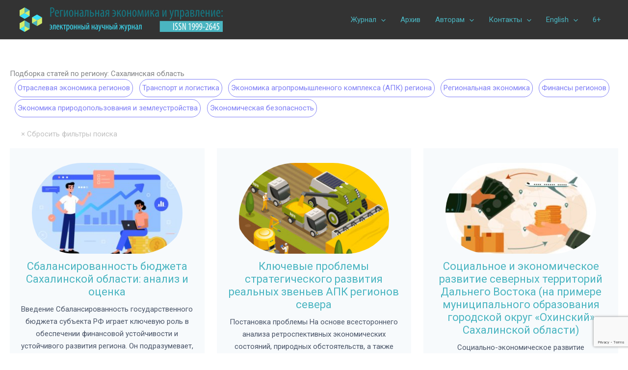

--- FILE ---
content_type: text/html; charset=UTF-8
request_url: https://eee-region.ru/category/news-regions/%D0%B4%D0%B0%D0%BB%D1%8C%D0%BD%D0%B5%D0%B2%D0%BE%D1%81%D1%82%D0%BE%D1%87%D0%BD%D1%8B%D0%B9-%D1%84%D0%B5%D0%B4%D0%B5%D1%80%D0%B0%D0%BB%D1%8C%D0%BD%D1%8B%D0%B9-%D0%BE%D0%BA%D1%80%D1%83%D0%B3/%D1%81%D0%B0%D1%85%D0%B0%D0%BB%D0%B8%D0%BD%D1%81%D0%BA%D0%B0%D1%8F-%D0%BE%D0%B1%D0%BB%D0%B0%D1%81%D1%82%D1%8C/
body_size: 31480
content:
<!DOCTYPE html>
<html lang="ru-RU">
<head>
<meta charset="UTF-8">
<meta name="viewport" content="width=device-width, initial-scale=1">
<link rel="profile" href="https://gmpg.org/xfn/11"> 
<meta name='robots' content='index, follow, max-image-preview:large, max-snippet:-1, max-video-preview:-1' />
<style>img:is([sizes="auto" i], [sizes^="auto," i]) { contain-intrinsic-size: 3000px 1500px }</style>
<!-- This site is optimized with the Yoast SEO plugin v26.1 - https://yoast.com/wordpress/plugins/seo/ -->
<title>Развитие Сахалинская область - Региональная экономика и управление: электронный научный журнал</title>
<meta name="description" content="Экономика и развитие Сахалинская область . Статьи по теме Сахалинская область, подборки из журнала, программа развития Сахалинская область." />
<link rel="canonical" href="https://eee-region.ru/category/news-regions/дальневосточный-федеральный-округ/сахалинская-область/" />
<meta property="og:locale" content="ru_RU" />
<meta property="og:type" content="article" />
<meta property="og:title" content="Развитие Сахалинская область - Региональная экономика и управление: электронный научный журнал" />
<meta property="og:description" content="Экономика и развитие Сахалинская область . Статьи по теме Сахалинская область, подборки из журнала, программа развития Сахалинская область." />
<meta property="og:url" content="https://eee-region.ru/category/news-regions/дальневосточный-федеральный-округ/сахалинская-область/" />
<meta property="og:site_name" content="Региональная экономика и управление: электронный научный журнал" />
<meta name="twitter:card" content="summary_large_image" />
<script type="application/ld+json" class="yoast-schema-graph">{"@context":"https://schema.org","@graph":[{"@type":"CollectionPage","@id":"https://eee-region.ru/category/news-regions/%d0%b4%d0%b0%d0%bb%d1%8c%d0%bd%d0%b5%d0%b2%d0%be%d1%81%d1%82%d0%be%d1%87%d0%bd%d1%8b%d0%b9-%d1%84%d0%b5%d0%b4%d0%b5%d1%80%d0%b0%d0%bb%d1%8c%d0%bd%d1%8b%d0%b9-%d0%be%d0%ba%d1%80%d1%83%d0%b3/%d1%81%d0%b0%d1%85%d0%b0%d0%bb%d0%b8%d0%bd%d1%81%d0%ba%d0%b0%d1%8f-%d0%be%d0%b1%d0%bb%d0%b0%d1%81%d1%82%d1%8c/","url":"https://eee-region.ru/category/news-regions/%d0%b4%d0%b0%d0%bb%d1%8c%d0%bd%d0%b5%d0%b2%d0%be%d1%81%d1%82%d0%be%d1%87%d0%bd%d1%8b%d0%b9-%d1%84%d0%b5%d0%b4%d0%b5%d1%80%d0%b0%d0%bb%d1%8c%d0%bd%d1%8b%d0%b9-%d0%be%d0%ba%d1%80%d1%83%d0%b3/%d1%81%d0%b0%d1%85%d0%b0%d0%bb%d0%b8%d0%bd%d1%81%d0%ba%d0%b0%d1%8f-%d0%be%d0%b1%d0%bb%d0%b0%d1%81%d1%82%d1%8c/","name":"Развитие Сахалинская область - Региональная экономика и управление: электронный научный журнал","isPartOf":{"@id":"https://eee-region.ru/#website"},"primaryImageOfPage":{"@id":"https://eee-region.ru/category/news-regions/%d0%b4%d0%b0%d0%bb%d1%8c%d0%bd%d0%b5%d0%b2%d0%be%d1%81%d1%82%d0%be%d1%87%d0%bd%d1%8b%d0%b9-%d1%84%d0%b5%d0%b4%d0%b5%d1%80%d0%b0%d0%bb%d1%8c%d0%bd%d1%8b%d0%b9-%d0%be%d0%ba%d1%80%d1%83%d0%b3/%d1%81%d0%b0%d1%85%d0%b0%d0%bb%d0%b8%d0%bd%d1%81%d0%ba%d0%b0%d1%8f-%d0%be%d0%b1%d0%bb%d0%b0%d1%81%d1%82%d1%8c/#primaryimage"},"image":{"@id":"https://eee-region.ru/category/news-regions/%d0%b4%d0%b0%d0%bb%d1%8c%d0%bd%d0%b5%d0%b2%d0%be%d1%81%d1%82%d0%be%d1%87%d0%bd%d1%8b%d0%b9-%d1%84%d0%b5%d0%b4%d0%b5%d1%80%d0%b0%d0%bb%d1%8c%d0%bd%d1%8b%d0%b9-%d0%be%d0%ba%d1%80%d1%83%d0%b3/%d1%81%d0%b0%d1%85%d0%b0%d0%bb%d0%b8%d0%bd%d1%81%d0%ba%d0%b0%d1%8f-%d0%be%d0%b1%d0%bb%d0%b0%d1%81%d1%82%d1%8c/#primaryimage"},"thumbnailUrl":"https://eee-region.ru/wp-content/uploads/2024/01/4062223-scaled.jpg","description":"Экономика и развитие Сахалинская область . Статьи по теме Сахалинская область, подборки из журнала, программа развития Сахалинская область.","breadcrumb":{"@id":"https://eee-region.ru/category/news-regions/%d0%b4%d0%b0%d0%bb%d1%8c%d0%bd%d0%b5%d0%b2%d0%be%d1%81%d1%82%d0%be%d1%87%d0%bd%d1%8b%d0%b9-%d1%84%d0%b5%d0%b4%d0%b5%d1%80%d0%b0%d0%bb%d1%8c%d0%bd%d1%8b%d0%b9-%d0%be%d0%ba%d1%80%d1%83%d0%b3/%d1%81%d0%b0%d1%85%d0%b0%d0%bb%d0%b8%d0%bd%d1%81%d0%ba%d0%b0%d1%8f-%d0%be%d0%b1%d0%bb%d0%b0%d1%81%d1%82%d1%8c/#breadcrumb"},"inLanguage":"ru-RU"},{"@type":"ImageObject","inLanguage":"ru-RU","@id":"https://eee-region.ru/category/news-regions/%d0%b4%d0%b0%d0%bb%d1%8c%d0%bd%d0%b5%d0%b2%d0%be%d1%81%d1%82%d0%be%d1%87%d0%bd%d1%8b%d0%b9-%d1%84%d0%b5%d0%b4%d0%b5%d1%80%d0%b0%d0%bb%d1%8c%d0%bd%d1%8b%d0%b9-%d0%be%d0%ba%d1%80%d1%83%d0%b3/%d1%81%d0%b0%d1%85%d0%b0%d0%bb%d0%b8%d0%bd%d1%81%d0%ba%d0%b0%d1%8f-%d0%be%d0%b1%d0%bb%d0%b0%d1%81%d1%82%d1%8c/#primaryimage","url":"https://eee-region.ru/wp-content/uploads/2024/01/4062223-scaled.jpg","contentUrl":"https://eee-region.ru/wp-content/uploads/2024/01/4062223-scaled.jpg","width":2560,"height":1707},{"@type":"BreadcrumbList","@id":"https://eee-region.ru/category/news-regions/%d0%b4%d0%b0%d0%bb%d1%8c%d0%bd%d0%b5%d0%b2%d0%be%d1%81%d1%82%d0%be%d1%87%d0%bd%d1%8b%d0%b9-%d1%84%d0%b5%d0%b4%d0%b5%d1%80%d0%b0%d0%bb%d1%8c%d0%bd%d1%8b%d0%b9-%d0%be%d0%ba%d1%80%d1%83%d0%b3/%d1%81%d0%b0%d1%85%d0%b0%d0%bb%d0%b8%d0%bd%d1%81%d0%ba%d0%b0%d1%8f-%d0%be%d0%b1%d0%bb%d0%b0%d1%81%d1%82%d1%8c/#breadcrumb","itemListElement":[{"@type":"ListItem","position":1,"name":"Главная страница","item":"https://eee-region.ru/"},{"@type":"ListItem","position":2,"name":"Регионы России","item":"https://eee-region.ru/category/news-regions/"},{"@type":"ListItem","position":3,"name":"Дальневосточный федеральный округ","item":"https://eee-region.ru/category/news-regions/%d0%b4%d0%b0%d0%bb%d1%8c%d0%bd%d0%b5%d0%b2%d0%be%d1%81%d1%82%d0%be%d1%87%d0%bd%d1%8b%d0%b9-%d1%84%d0%b5%d0%b4%d0%b5%d1%80%d0%b0%d0%bb%d1%8c%d0%bd%d1%8b%d0%b9-%d0%be%d0%ba%d1%80%d1%83%d0%b3/"},{"@type":"ListItem","position":4,"name":"Сахалинская область"}]},{"@type":"WebSite","@id":"https://eee-region.ru/#website","url":"https://eee-region.ru/","name":"Региональная экономика и управление: электронный научный журнал","description":"Журнал включен в перечень ВАК. Электронный журнал издается с 2005 г. Рубрики: финансы регионов, региональное развитие, межрегиональные связи, инвестиции и инновации, государственное управление","publisher":{"@id":"https://eee-region.ru/#organization"},"potentialAction":[{"@type":"SearchAction","target":{"@type":"EntryPoint","urlTemplate":"https://eee-region.ru/?s={search_term_string}"},"query-input":{"@type":"PropertyValueSpecification","valueRequired":true,"valueName":"search_term_string"}}],"inLanguage":"ru-RU"},{"@type":"Organization","@id":"https://eee-region.ru/#organization","name":"Региональная экономика и управление: электронный научный журнал","url":"https://eee-region.ru/","logo":{"@type":"ImageObject","inLanguage":"ru-RU","@id":"https://eee-region.ru/#/schema/logo/image/","url":"https://eee-region.ru/wp-content/uploads/2015/11/МЦНИП_логотип_32x32.png","contentUrl":"https://eee-region.ru/wp-content/uploads/2015/11/МЦНИП_логотип_32x32.png","width":32,"height":32,"caption":"Региональная экономика и управление: электронный научный журнал"},"image":{"@id":"https://eee-region.ru/#/schema/logo/image/"}}]}</script>
<!-- / Yoast SEO plugin. -->
<link rel='dns-prefetch' href='//fonts.googleapis.com' />
<link rel="alternate" type="application/rss+xml" title="Региональная экономика и управление: электронный научный журнал &raquo; Лента" href="https://eee-region.ru/feed/" />
<link rel="alternate" type="application/rss+xml" title="Региональная экономика и управление: электронный научный журнал &raquo; Лента комментариев" href="https://eee-region.ru/comments/feed/" />
<link rel="alternate" type="application/rss+xml" title="Региональная экономика и управление: электронный научный журнал &raquo; Лента рубрики Сахалинская область" href="https://eee-region.ru/category/news-regions/%d0%b4%d0%b0%d0%bb%d1%8c%d0%bd%d0%b5%d0%b2%d0%be%d1%81%d1%82%d0%be%d1%87%d0%bd%d1%8b%d0%b9-%d1%84%d0%b5%d0%b4%d0%b5%d1%80%d0%b0%d0%bb%d1%8c%d0%bd%d1%8b%d0%b9-%d0%be%d0%ba%d1%80%d1%83%d0%b3/%d1%81%d0%b0%d1%85%d0%b0%d0%bb%d0%b8%d0%bd%d1%81%d0%ba%d0%b0%d1%8f-%d0%be%d0%b1%d0%bb%d0%b0%d1%81%d1%82%d1%8c/feed/" />
<!-- <link rel='stylesheet' id='toolset_bootstrap_4-css' href='https://eee-region.ru/wp-content/plugins/toolset-blocks/vendor/toolset/toolset-common/res/lib/bootstrap4/css/bootstrap.min.css?ver=4.5.3' media='screen' /> -->
<link rel="stylesheet" type="text/css" href="//eee-region.ru/wp-content/cache/wpfc-minified/mau0s4pk/bj52a.css" media="screen"/>
<!-- <link rel='stylesheet' id='astra-theme-css-css' href='https://eee-region.ru/wp-content/themes/astra/assets/css/minified/main.min.css?ver=4.11.13' media='all' /> -->
<link rel="stylesheet" type="text/css" href="//eee-region.ru/wp-content/cache/wpfc-minified/qxr3xooo/bj52a.css" media="all"/>
<style id='astra-theme-css-inline-css'>
.ast-no-sidebar .entry-content .alignfull {margin-left: calc( -50vw + 50%);margin-right: calc( -50vw + 50%);max-width: 100vw;width: 100vw;}.ast-no-sidebar .entry-content .alignwide {margin-left: calc(-41vw + 50%);margin-right: calc(-41vw + 50%);max-width: unset;width: unset;}.ast-no-sidebar .entry-content .alignfull .alignfull,.ast-no-sidebar .entry-content .alignfull .alignwide,.ast-no-sidebar .entry-content .alignwide .alignfull,.ast-no-sidebar .entry-content .alignwide .alignwide,.ast-no-sidebar .entry-content .wp-block-column .alignfull,.ast-no-sidebar .entry-content .wp-block-column .alignwide{width: 100%;margin-left: auto;margin-right: auto;}.wp-block-gallery,.blocks-gallery-grid {margin: 0;}.wp-block-separator {max-width: 100px;}.wp-block-separator.is-style-wide,.wp-block-separator.is-style-dots {max-width: none;}.entry-content .has-2-columns .wp-block-column:first-child {padding-right: 10px;}.entry-content .has-2-columns .wp-block-column:last-child {padding-left: 10px;}@media (max-width: 782px) {.entry-content .wp-block-columns .wp-block-column {flex-basis: 100%;}.entry-content .has-2-columns .wp-block-column:first-child {padding-right: 0;}.entry-content .has-2-columns .wp-block-column:last-child {padding-left: 0;}}body .entry-content .wp-block-latest-posts {margin-left: 0;}body .entry-content .wp-block-latest-posts li {list-style: none;}.ast-no-sidebar .ast-container .entry-content .wp-block-latest-posts {margin-left: 0;}.ast-header-break-point .entry-content .alignwide {margin-left: auto;margin-right: auto;}.entry-content .blocks-gallery-item img {margin-bottom: auto;}.wp-block-pullquote {border-top: 4px solid #555d66;border-bottom: 4px solid #555d66;color: #40464d;}:root{--ast-post-nav-space:0;--ast-container-default-xlg-padding:6.67em;--ast-container-default-lg-padding:5.67em;--ast-container-default-slg-padding:4.34em;--ast-container-default-md-padding:3.34em;--ast-container-default-sm-padding:6.67em;--ast-container-default-xs-padding:2.4em;--ast-container-default-xxs-padding:1.4em;--ast-code-block-background:#EEEEEE;--ast-comment-inputs-background:#FAFAFA;--ast-normal-container-width:1200px;--ast-narrow-container-width:750px;--ast-blog-title-font-weight:normal;--ast-blog-meta-weight:inherit;--ast-global-color-primary:var(--ast-global-color-5);--ast-global-color-secondary:var(--ast-global-color-4);--ast-global-color-alternate-background:var(--ast-global-color-7);--ast-global-color-subtle-background:var(--ast-global-color-6);--ast-bg-style-guide:#F8FAFC;--ast-shadow-style-guide:0px 0px 4px 0 #00000057;--ast-global-dark-bg-style:#fff;--ast-global-dark-lfs:#fbfbfb;--ast-widget-bg-color:#fafafa;--ast-wc-container-head-bg-color:#fbfbfb;--ast-title-layout-bg:#eeeeee;--ast-search-border-color:#e7e7e7;--ast-lifter-hover-bg:#e6e6e6;--ast-gallery-block-color:#000;--srfm-color-input-label:var(--ast-global-color-2);}html{font-size:93.75%;}a,.page-title{color:#4ab5c1;}a:hover,a:focus{color:#8224e3;}body,button,input,select,textarea,.ast-button,.ast-custom-button{font-family:'Roboto',sans-serif;font-weight:400;font-size:15px;font-size:1rem;line-height:var(--ast-body-line-height,1.7em);}blockquote{color:var(--ast-global-color-3);}.ast-site-identity .site-title a{color:var(--ast-global-color-2);}.site-title{font-size:35px;font-size:2.3333333333333rem;display:none;}.site-header .site-description{font-size:15px;font-size:1rem;display:none;}.entry-title{font-size:26px;font-size:1.7333333333333rem;}.archive .ast-article-post .ast-article-inner,.blog .ast-article-post .ast-article-inner,.archive .ast-article-post .ast-article-inner:hover,.blog .ast-article-post .ast-article-inner:hover{overflow:hidden;}h1,.entry-content :where(h1){font-size:40px;font-size:2.6666666666667rem;line-height:1.4em;}h2,.entry-content :where(h2){font-size:32px;font-size:2.1333333333333rem;line-height:1.3em;}h3,.entry-content :where(h3){font-size:26px;font-size:1.7333333333333rem;line-height:1.3em;}h4,.entry-content :where(h4){font-size:24px;font-size:1.6rem;line-height:1.2em;}h5,.entry-content :where(h5){font-size:20px;font-size:1.3333333333333rem;line-height:1.2em;}h6,.entry-content :where(h6){font-size:16px;font-size:1.0666666666667rem;line-height:1.25em;}::selection{background-color:#81d742;color:#000000;}body,h1,h2,h3,h4,h5,h6,.entry-title a,.entry-content :where(h1,h2,h3,h4,h5,h6){color:var(--ast-global-color-3);}.tagcloud a:hover,.tagcloud a:focus,.tagcloud a.current-item{color:#000000;border-color:#4ab5c1;background-color:#4ab5c1;}input:focus,input[type="text"]:focus,input[type="email"]:focus,input[type="url"]:focus,input[type="password"]:focus,input[type="reset"]:focus,input[type="search"]:focus,textarea:focus{border-color:#4ab5c1;}input[type="radio"]:checked,input[type=reset],input[type="checkbox"]:checked,input[type="checkbox"]:hover:checked,input[type="checkbox"]:focus:checked,input[type=range]::-webkit-slider-thumb{border-color:#4ab5c1;background-color:#4ab5c1;box-shadow:none;}.site-footer a:hover + .post-count,.site-footer a:focus + .post-count{background:#4ab5c1;border-color:#4ab5c1;}.single .nav-links .nav-previous,.single .nav-links .nav-next{color:#4ab5c1;}.entry-meta,.entry-meta *{line-height:1.45;color:#4ab5c1;}.entry-meta a:not(.ast-button):hover,.entry-meta a:not(.ast-button):hover *,.entry-meta a:not(.ast-button):focus,.entry-meta a:not(.ast-button):focus *,.page-links > .page-link,.page-links .page-link:hover,.post-navigation a:hover{color:#8224e3;}#cat option,.secondary .calendar_wrap thead a,.secondary .calendar_wrap thead a:visited{color:#4ab5c1;}.secondary .calendar_wrap #today,.ast-progress-val span{background:#4ab5c1;}.secondary a:hover + .post-count,.secondary a:focus + .post-count{background:#4ab5c1;border-color:#4ab5c1;}.calendar_wrap #today > a{color:#000000;}.page-links .page-link,.single .post-navigation a{color:#4ab5c1;}.ast-search-menu-icon .search-form button.search-submit{padding:0 4px;}.ast-search-menu-icon form.search-form{padding-right:0;}.ast-search-menu-icon.slide-search input.search-field{width:0;}.ast-header-search .ast-search-menu-icon.ast-dropdown-active .search-form,.ast-header-search .ast-search-menu-icon.ast-dropdown-active .search-field:focus{transition:all 0.2s;}.search-form input.search-field:focus{outline:none;}.widget-title,.widget .wp-block-heading{font-size:21px;font-size:1.4rem;color:var(--ast-global-color-3);}.ast-search-menu-icon.slide-search a:focus-visible:focus-visible,.astra-search-icon:focus-visible,#close:focus-visible,a:focus-visible,.ast-menu-toggle:focus-visible,.site .skip-link:focus-visible,.wp-block-loginout input:focus-visible,.wp-block-search.wp-block-search__button-inside .wp-block-search__inside-wrapper,.ast-header-navigation-arrow:focus-visible,.ast-orders-table__row .ast-orders-table__cell:focus-visible,a#ast-apply-coupon:focus-visible,#ast-apply-coupon:focus-visible,#close:focus-visible,.button.search-submit:focus-visible,#search_submit:focus,.normal-search:focus-visible,.ast-header-account-wrap:focus-visible,.astra-cart-drawer-close:focus,.ast-single-variation:focus,.ast-button:focus{outline-style:dotted;outline-color:inherit;outline-width:thin;}input:focus,input[type="text"]:focus,input[type="email"]:focus,input[type="url"]:focus,input[type="password"]:focus,input[type="reset"]:focus,input[type="search"]:focus,input[type="number"]:focus,textarea:focus,.wp-block-search__input:focus,[data-section="section-header-mobile-trigger"] .ast-button-wrap .ast-mobile-menu-trigger-minimal:focus,.ast-mobile-popup-drawer.active .menu-toggle-close:focus,#ast-scroll-top:focus,#coupon_code:focus,#ast-coupon-code:focus{border-style:dotted;border-color:inherit;border-width:thin;}input{outline:none;}.ast-logo-title-inline .site-logo-img{padding-right:1em;}.site-logo-img img{ transition:all 0.2s linear;}body .ast-oembed-container *{position:absolute;top:0;width:100%;height:100%;left:0;}body .wp-block-embed-pocket-casts .ast-oembed-container *{position:unset;}.ast-single-post-featured-section + article {margin-top: 2em;}.site-content .ast-single-post-featured-section img {width: 100%;overflow: hidden;object-fit: cover;}.site > .ast-single-related-posts-container {margin-top: 0;}@media (min-width: 922px) {.ast-desktop .ast-container--narrow {max-width: var(--ast-narrow-container-width);margin: 0 auto;}}@media (max-width:921.9px){#ast-desktop-header{display:none;}}@media (min-width:922px){#ast-mobile-header{display:none;}}.wp-block-buttons.aligncenter{justify-content:center;}@media (min-width:1200px){.wp-block-group .has-background{padding:20px;}}@media (min-width:1200px){.ast-plain-container.ast-no-sidebar .entry-content .alignwide .wp-block-cover__inner-container,.ast-plain-container.ast-no-sidebar .entry-content .alignfull .wp-block-cover__inner-container{width:1240px;}}@media (min-width:1200px){.wp-block-cover-image.alignwide .wp-block-cover__inner-container,.wp-block-cover.alignwide .wp-block-cover__inner-container,.wp-block-cover-image.alignfull .wp-block-cover__inner-container,.wp-block-cover.alignfull .wp-block-cover__inner-container{width:100%;}}.wp-block-columns{margin-bottom:unset;}.wp-block-image.size-full{margin:2rem 0;}.wp-block-separator.has-background{padding:0;}.wp-block-gallery{margin-bottom:1.6em;}.wp-block-group{padding-top:4em;padding-bottom:4em;}.wp-block-group__inner-container .wp-block-columns:last-child,.wp-block-group__inner-container :last-child,.wp-block-table table{margin-bottom:0;}.blocks-gallery-grid{width:100%;}.wp-block-navigation-link__content{padding:5px 0;}.wp-block-group .wp-block-group .has-text-align-center,.wp-block-group .wp-block-column .has-text-align-center{max-width:100%;}.has-text-align-center{margin:0 auto;}@media (min-width:1200px){.wp-block-cover__inner-container,.alignwide .wp-block-group__inner-container,.alignfull .wp-block-group__inner-container{max-width:1200px;margin:0 auto;}.wp-block-group.alignnone,.wp-block-group.aligncenter,.wp-block-group.alignleft,.wp-block-group.alignright,.wp-block-group.alignwide,.wp-block-columns.alignwide{margin:2rem 0 1rem 0;}}@media (max-width:1200px){.wp-block-group{padding:3em;}.wp-block-group .wp-block-group{padding:1.5em;}.wp-block-columns,.wp-block-column{margin:1rem 0;}}@media (min-width:921px){.wp-block-columns .wp-block-group{padding:2em;}}@media (max-width:544px){.wp-block-cover-image .wp-block-cover__inner-container,.wp-block-cover .wp-block-cover__inner-container{width:unset;}.wp-block-cover,.wp-block-cover-image{padding:2em 0;}.wp-block-group,.wp-block-cover{padding:2em;}.wp-block-media-text__media img,.wp-block-media-text__media video{width:unset;max-width:100%;}.wp-block-media-text.has-background .wp-block-media-text__content{padding:1em;}}.wp-block-image.aligncenter{margin-left:auto;margin-right:auto;}.wp-block-table.aligncenter{margin-left:auto;margin-right:auto;}@media (min-width:544px){.entry-content .wp-block-media-text.has-media-on-the-right .wp-block-media-text__content{padding:0 8% 0 0;}.entry-content .wp-block-media-text .wp-block-media-text__content{padding:0 0 0 8%;}.ast-plain-container .site-content .entry-content .has-custom-content-position.is-position-bottom-left > *,.ast-plain-container .site-content .entry-content .has-custom-content-position.is-position-bottom-right > *,.ast-plain-container .site-content .entry-content .has-custom-content-position.is-position-top-left > *,.ast-plain-container .site-content .entry-content .has-custom-content-position.is-position-top-right > *,.ast-plain-container .site-content .entry-content .has-custom-content-position.is-position-center-right > *,.ast-plain-container .site-content .entry-content .has-custom-content-position.is-position-center-left > *{margin:0;}}@media (max-width:544px){.entry-content .wp-block-media-text .wp-block-media-text__content{padding:8% 0;}.wp-block-media-text .wp-block-media-text__media img{width:auto;max-width:100%;}}.wp-block-button.is-style-outline .wp-block-button__link{border-color:#4ab5c1;border-top-width:2px;border-right-width:2px;border-bottom-width:2px;border-left-width:2px;}div.wp-block-button.is-style-outline > .wp-block-button__link:not(.has-text-color),div.wp-block-button.wp-block-button__link.is-style-outline:not(.has-text-color){color:#4ab5c1;}.wp-block-button.is-style-outline .wp-block-button__link:hover,.wp-block-buttons .wp-block-button.is-style-outline .wp-block-button__link:focus,.wp-block-buttons .wp-block-button.is-style-outline > .wp-block-button__link:not(.has-text-color):hover,.wp-block-buttons .wp-block-button.wp-block-button__link.is-style-outline:not(.has-text-color):hover{color:#ffffff;background-color:#8224e3;border-color:#8224e3;}.post-page-numbers.current .page-link,.ast-pagination .page-numbers.current{color:#000000;border-color:#81d742;background-color:#81d742;}@media (max-width:921px){.wp-block-button.is-style-outline .wp-block-button__link{padding-top:calc(15px - 2px);padding-right:calc(30px - 2px);padding-bottom:calc(15px - 2px);padding-left:calc(30px - 2px);}}@media (max-width:544px){.wp-block-button.is-style-outline .wp-block-button__link{padding-top:calc(15px - 2px);padding-right:calc(30px - 2px);padding-bottom:calc(15px - 2px);padding-left:calc(30px - 2px);}}@media (min-width:544px){.entry-content > .alignleft{margin-right:20px;}.entry-content > .alignright{margin-left:20px;}.wp-block-group.has-background{padding:20px;}}.wp-block-buttons .wp-block-button.is-style-outline .wp-block-button__link.wp-element-button,.ast-outline-button,.wp-block-uagb-buttons-child .uagb-buttons-repeater.ast-outline-button{border-color:#4ab5c1;border-top-width:2px;border-right-width:2px;border-bottom-width:2px;border-left-width:2px;font-family:inherit;font-weight:inherit;line-height:1em;}.wp-block-buttons .wp-block-button.is-style-outline > .wp-block-button__link:not(.has-text-color),.wp-block-buttons .wp-block-button.wp-block-button__link.is-style-outline:not(.has-text-color),.ast-outline-button{color:#4ab5c1;}.wp-block-button.is-style-outline .wp-block-button__link:hover,.wp-block-buttons .wp-block-button.is-style-outline .wp-block-button__link:focus,.wp-block-buttons .wp-block-button.is-style-outline > .wp-block-button__link:not(.has-text-color):hover,.wp-block-buttons .wp-block-button.wp-block-button__link.is-style-outline:not(.has-text-color):hover,.ast-outline-button:hover,.ast-outline-button:focus,.wp-block-uagb-buttons-child .uagb-buttons-repeater.ast-outline-button:hover,.wp-block-uagb-buttons-child .uagb-buttons-repeater.ast-outline-button:focus{color:#ffffff;background-color:#8224e3;border-color:#8224e3;}.wp-block-button .wp-block-button__link.wp-element-button.is-style-outline:not(.has-background),.wp-block-button.is-style-outline>.wp-block-button__link.wp-element-button:not(.has-background),.ast-outline-button{background-color:#4ab5c1;}.entry-content[data-ast-blocks-layout] > figure{margin-bottom:1em;}@media (max-width:921px){.ast-left-sidebar #content > .ast-container{display:flex;flex-direction:column-reverse;width:100%;}.ast-separate-container .ast-article-post,.ast-separate-container .ast-article-single{padding:1.5em 2.14em;}.ast-author-box img.avatar{margin:20px 0 0 0;}}@media (min-width:922px){.ast-separate-container.ast-right-sidebar #primary,.ast-separate-container.ast-left-sidebar #primary{border:0;}.search-no-results.ast-separate-container #primary{margin-bottom:4em;}}.wp-block-button .wp-block-button__link{color:#ffffff;}.wp-block-button .wp-block-button__link:hover,.wp-block-button .wp-block-button__link:focus{color:#ffffff;background-color:#8224e3;border-color:#8224e3;}.wp-block-button .wp-block-button__link{border:none;background-color:#4ab5c1;color:#ffffff;font-family:inherit;font-weight:inherit;line-height:1em;padding:15px 30px;}.wp-block-button.is-style-outline .wp-block-button__link{border-style:solid;border-top-width:2px;border-right-width:2px;border-left-width:2px;border-bottom-width:2px;border-color:#4ab5c1;padding-top:calc(15px - 2px);padding-right:calc(30px - 2px);padding-bottom:calc(15px - 2px);padding-left:calc(30px - 2px);}@media (max-width:921px){.wp-block-button .wp-block-button__link{border:none;padding:15px 30px;}.wp-block-button.is-style-outline .wp-block-button__link{padding-top:calc(15px - 2px);padding-right:calc(30px - 2px);padding-bottom:calc(15px - 2px);padding-left:calc(30px - 2px);}}@media (max-width:544px){.wp-block-button .wp-block-button__link{border:none;padding:15px 30px;}.wp-block-button.is-style-outline .wp-block-button__link{padding-top:calc(15px - 2px);padding-right:calc(30px - 2px);padding-bottom:calc(15px - 2px);padding-left:calc(30px - 2px);}}.menu-toggle,button,.ast-button,.ast-custom-button,.button,input#submit,input[type="button"],input[type="submit"],input[type="reset"]{border-style:solid;border-top-width:0;border-right-width:0;border-left-width:0;border-bottom-width:0;color:#ffffff;border-color:#4ab5c1;background-color:#4ab5c1;padding-top:10px;padding-right:40px;padding-bottom:10px;padding-left:40px;font-family:inherit;font-weight:inherit;line-height:1em;}button:focus,.menu-toggle:hover,button:hover,.ast-button:hover,.ast-custom-button:hover .button:hover,.ast-custom-button:hover ,input[type=reset]:hover,input[type=reset]:focus,input#submit:hover,input#submit:focus,input[type="button"]:hover,input[type="button"]:focus,input[type="submit"]:hover,input[type="submit"]:focus{color:#ffffff;background-color:#8224e3;border-color:#8224e3;}@media (max-width:921px){.ast-mobile-header-stack .main-header-bar .ast-search-menu-icon{display:inline-block;}.ast-header-break-point.ast-header-custom-item-outside .ast-mobile-header-stack .main-header-bar .ast-search-icon{margin:0;}.ast-comment-avatar-wrap img{max-width:2.5em;}.ast-comment-meta{padding:0 1.8888em 1.3333em;}.ast-separate-container .ast-comment-list li.depth-1{padding:1.5em 2.14em;}.ast-separate-container .comment-respond{padding:2em 2.14em;}}@media (min-width:544px){.ast-container{max-width:100%;}}@media (max-width:544px){.ast-separate-container .ast-article-post,.ast-separate-container .ast-article-single,.ast-separate-container .comments-title,.ast-separate-container .ast-archive-description{padding:1.5em 1em;}.ast-separate-container #content .ast-container{padding-left:0.54em;padding-right:0.54em;}.ast-separate-container .ast-comment-list .bypostauthor{padding:.5em;}.ast-search-menu-icon.ast-dropdown-active .search-field{width:170px;}} #ast-mobile-header .ast-site-header-cart-li a{pointer-events:none;}.ast-no-sidebar.ast-separate-container .entry-content .alignfull {margin-left: -6.67em;margin-right: -6.67em;width: auto;}@media (max-width: 1200px) {.ast-no-sidebar.ast-separate-container .entry-content .alignfull {margin-left: -2.4em;margin-right: -2.4em;}}@media (max-width: 768px) {.ast-no-sidebar.ast-separate-container .entry-content .alignfull {margin-left: -2.14em;margin-right: -2.14em;}}@media (max-width: 544px) {.ast-no-sidebar.ast-separate-container .entry-content .alignfull {margin-left: -1em;margin-right: -1em;}}.ast-no-sidebar.ast-separate-container .entry-content .alignwide {margin-left: -20px;margin-right: -20px;}.ast-no-sidebar.ast-separate-container .entry-content .wp-block-column .alignfull,.ast-no-sidebar.ast-separate-container .entry-content .wp-block-column .alignwide {margin-left: auto;margin-right: auto;width: 100%;}@media (max-width:921px){.site-title{display:none;}.site-header .site-description{display:none;}h1,.entry-content :where(h1){font-size:30px;}h2,.entry-content :where(h2){font-size:25px;}h3,.entry-content :where(h3){font-size:20px;}}@media (max-width:544px){.site-title{display:none;}.site-header .site-description{display:none;}h1,.entry-content :where(h1){font-size:30px;}h2,.entry-content :where(h2){font-size:25px;}h3,.entry-content :where(h3){font-size:20px;}}@media (max-width:921px){html{font-size:85.5%;}}@media (max-width:544px){html{font-size:85.5%;}}@media (min-width:922px){.ast-container{max-width:1240px;}}@media (min-width:922px){.site-content .ast-container{display:flex;}}@media (max-width:921px){.site-content .ast-container{flex-direction:column;}}@media (min-width:922px){.single-post .site-content > .ast-container{max-width:1200px;}}.ast-blog-layout-classic-grid .ast-article-inner{box-shadow:0px 6px 15px -2px rgba(16,24,40,0.05);}.ast-separate-container .ast-blog-layout-classic-grid .ast-article-inner,.ast-plain-container .ast-blog-layout-classic-grid .ast-article-inner{height:100%;}.ast-blog-layout-6-grid .ast-blog-featured-section:before { content: ""; }.cat-links.badge a,.tags-links.badge a {padding: 4px 8px;border-radius: 3px;font-weight: 400;}.cat-links.underline a,.tags-links.underline a{text-decoration: underline;}@media (min-width:922px){.main-header-menu .sub-menu .menu-item.ast-left-align-sub-menu:hover > .sub-menu,.main-header-menu .sub-menu .menu-item.ast-left-align-sub-menu.focus > .sub-menu{margin-left:-0px;}}.site .comments-area{padding-bottom:3em;}.footer-widget-area[data-section^="section-fb-html-"] .ast-builder-html-element{text-align:center;}blockquote {padding: 1.2em;}:root .has-ast-global-color-0-color{color:var(--ast-global-color-0);}:root .has-ast-global-color-0-background-color{background-color:var(--ast-global-color-0);}:root .wp-block-button .has-ast-global-color-0-color{color:var(--ast-global-color-0);}:root .wp-block-button .has-ast-global-color-0-background-color{background-color:var(--ast-global-color-0);}:root .has-ast-global-color-1-color{color:var(--ast-global-color-1);}:root .has-ast-global-color-1-background-color{background-color:var(--ast-global-color-1);}:root .wp-block-button .has-ast-global-color-1-color{color:var(--ast-global-color-1);}:root .wp-block-button .has-ast-global-color-1-background-color{background-color:var(--ast-global-color-1);}:root .has-ast-global-color-2-color{color:var(--ast-global-color-2);}:root .has-ast-global-color-2-background-color{background-color:var(--ast-global-color-2);}:root .wp-block-button .has-ast-global-color-2-color{color:var(--ast-global-color-2);}:root .wp-block-button .has-ast-global-color-2-background-color{background-color:var(--ast-global-color-2);}:root .has-ast-global-color-3-color{color:var(--ast-global-color-3);}:root .has-ast-global-color-3-background-color{background-color:var(--ast-global-color-3);}:root .wp-block-button .has-ast-global-color-3-color{color:var(--ast-global-color-3);}:root .wp-block-button .has-ast-global-color-3-background-color{background-color:var(--ast-global-color-3);}:root .has-ast-global-color-4-color{color:var(--ast-global-color-4);}:root .has-ast-global-color-4-background-color{background-color:var(--ast-global-color-4);}:root .wp-block-button .has-ast-global-color-4-color{color:var(--ast-global-color-4);}:root .wp-block-button .has-ast-global-color-4-background-color{background-color:var(--ast-global-color-4);}:root .has-ast-global-color-5-color{color:var(--ast-global-color-5);}:root .has-ast-global-color-5-background-color{background-color:var(--ast-global-color-5);}:root .wp-block-button .has-ast-global-color-5-color{color:var(--ast-global-color-5);}:root .wp-block-button .has-ast-global-color-5-background-color{background-color:var(--ast-global-color-5);}:root .has-ast-global-color-6-color{color:var(--ast-global-color-6);}:root .has-ast-global-color-6-background-color{background-color:var(--ast-global-color-6);}:root .wp-block-button .has-ast-global-color-6-color{color:var(--ast-global-color-6);}:root .wp-block-button .has-ast-global-color-6-background-color{background-color:var(--ast-global-color-6);}:root .has-ast-global-color-7-color{color:var(--ast-global-color-7);}:root .has-ast-global-color-7-background-color{background-color:var(--ast-global-color-7);}:root .wp-block-button .has-ast-global-color-7-color{color:var(--ast-global-color-7);}:root .wp-block-button .has-ast-global-color-7-background-color{background-color:var(--ast-global-color-7);}:root .has-ast-global-color-8-color{color:var(--ast-global-color-8);}:root .has-ast-global-color-8-background-color{background-color:var(--ast-global-color-8);}:root .wp-block-button .has-ast-global-color-8-color{color:var(--ast-global-color-8);}:root .wp-block-button .has-ast-global-color-8-background-color{background-color:var(--ast-global-color-8);}:root{--ast-global-color-0:#0170B9;--ast-global-color-1:#3a3a3a;--ast-global-color-2:#3a3a3a;--ast-global-color-3:#4B4F58;--ast-global-color-4:#F5F5F5;--ast-global-color-5:#FFFFFF;--ast-global-color-6:#E5E5E5;--ast-global-color-7:#424242;--ast-global-color-8:#000000;}:root {--ast-border-color : #dddddd;}.ast-archive-entry-banner {-js-display: flex;display: flex;flex-direction: column;justify-content: center;text-align: center;position: relative;background: var(--ast-title-layout-bg);}.ast-archive-entry-banner[data-banner-width-type="custom"] {margin: 0 auto;width: 100%;}.ast-archive-entry-banner[data-banner-layout="layout-1"] {background: inherit;padding: 20px 0;text-align: left;}body.archive .ast-archive-description{max-width:1200px;width:100%;text-align:left;padding-top:3em;padding-right:3em;padding-bottom:3em;padding-left:3em;}body.archive .ast-archive-description .ast-archive-title,body.archive .ast-archive-description .ast-archive-title *{font-size:40px;font-size:2.6666666666667rem;text-transform:capitalize;}body.archive .ast-archive-description > *:not(:last-child){margin-bottom:10px;}@media (max-width:921px){body.archive .ast-archive-description{text-align:left;}}@media (max-width:544px){body.archive .ast-archive-description{text-align:left;}}.ast-breadcrumbs .trail-browse,.ast-breadcrumbs .trail-items,.ast-breadcrumbs .trail-items li{display:inline-block;margin:0;padding:0;border:none;background:inherit;text-indent:0;text-decoration:none;}.ast-breadcrumbs .trail-browse{font-size:inherit;font-style:inherit;font-weight:inherit;color:inherit;}.ast-breadcrumbs .trail-items{list-style:none;}.trail-items li::after{padding:0 0.3em;content:"\00bb";}.trail-items li:last-of-type::after{display:none;}h1,h2,h3,h4,h5,h6,.entry-content :where(h1,h2,h3,h4,h5,h6){color:var(--ast-global-color-2);}@media (max-width:921px){.ast-builder-grid-row-container.ast-builder-grid-row-tablet-3-firstrow .ast-builder-grid-row > *:first-child,.ast-builder-grid-row-container.ast-builder-grid-row-tablet-3-lastrow .ast-builder-grid-row > *:last-child{grid-column:1 / -1;}}@media (max-width:544px){.ast-builder-grid-row-container.ast-builder-grid-row-mobile-3-firstrow .ast-builder-grid-row > *:first-child,.ast-builder-grid-row-container.ast-builder-grid-row-mobile-3-lastrow .ast-builder-grid-row > *:last-child{grid-column:1 / -1;}}.ast-builder-layout-element[data-section="title_tagline"]{display:flex;}@media (max-width:921px){.ast-header-break-point .ast-builder-layout-element[data-section="title_tagline"]{display:flex;}}@media (max-width:544px){.ast-header-break-point .ast-builder-layout-element[data-section="title_tagline"]{display:flex;}}.ast-builder-menu-1{font-family:inherit;font-weight:inherit;}.ast-builder-menu-1 .sub-menu,.ast-builder-menu-1 .inline-on-mobile .sub-menu{border-top-width:2px;border-bottom-width:0;border-right-width:0;border-left-width:0;border-color:#81d742;border-style:solid;}.ast-builder-menu-1 .sub-menu .sub-menu{top:-2px;}.ast-builder-menu-1 .main-header-menu > .menu-item > .sub-menu,.ast-builder-menu-1 .main-header-menu > .menu-item > .astra-full-megamenu-wrapper{margin-top:0;}.ast-desktop .ast-builder-menu-1 .main-header-menu > .menu-item > .sub-menu:before,.ast-desktop .ast-builder-menu-1 .main-header-menu > .menu-item > .astra-full-megamenu-wrapper:before{height:calc( 0px + 2px + 5px );}.ast-desktop .ast-builder-menu-1 .menu-item .sub-menu .menu-link{border-style:none;}@media (max-width:921px){.ast-header-break-point .ast-builder-menu-1 .menu-item.menu-item-has-children > .ast-menu-toggle{top:0;}.ast-builder-menu-1 .inline-on-mobile .menu-item.menu-item-has-children > .ast-menu-toggle{right:-15px;}.ast-builder-menu-1 .menu-item-has-children > .menu-link:after{content:unset;}.ast-builder-menu-1 .main-header-menu > .menu-item > .sub-menu,.ast-builder-menu-1 .main-header-menu > .menu-item > .astra-full-megamenu-wrapper{margin-top:0;}}@media (max-width:544px){.ast-header-break-point .ast-builder-menu-1 .menu-item.menu-item-has-children > .ast-menu-toggle{top:0;}.ast-builder-menu-1 .main-header-menu > .menu-item > .sub-menu,.ast-builder-menu-1 .main-header-menu > .menu-item > .astra-full-megamenu-wrapper{margin-top:0;}}.ast-builder-menu-1{display:flex;}@media (max-width:921px){.ast-header-break-point .ast-builder-menu-1{display:flex;}}@media (max-width:544px){.ast-header-break-point .ast-builder-menu-1{display:flex;}}.ast-builder-html-element img.alignnone{display:inline-block;}.ast-builder-html-element p:first-child{margin-top:0;}.ast-builder-html-element p:last-child{margin-bottom:0;}.ast-header-break-point .main-header-bar .ast-builder-html-element{line-height:1.85714285714286;}.footer-widget-area[data-section="section-fb-html-1"] .ast-builder-html-element{color:#ffffff;font-size:12px;font-size:0.8rem;}.footer-widget-area[data-section="section-fb-html-1"]{font-size:12px;font-size:0.8rem;}.footer-widget-area[data-section="section-fb-html-1"]{display:block;}@media (max-width:921px){.ast-header-break-point .footer-widget-area[data-section="section-fb-html-1"]{display:block;}}@media (max-width:544px){.ast-header-break-point .footer-widget-area[data-section="section-fb-html-1"]{display:block;}}.footer-widget-area[data-section="section-fb-html-2"] .ast-builder-html-element{color:#ffffff;}.footer-widget-area[data-section="section-fb-html-2"]{display:block;}@media (max-width:921px){.ast-header-break-point .footer-widget-area[data-section="section-fb-html-2"]{display:block;}}@media (max-width:544px){.ast-header-break-point .footer-widget-area[data-section="section-fb-html-2"]{display:block;}}.footer-widget-area[data-section="section-fb-html-1"] .ast-builder-html-element{text-align:left;}@media (max-width:921px){.footer-widget-area[data-section="section-fb-html-1"] .ast-builder-html-element{text-align:center;}}@media (max-width:544px){.footer-widget-area[data-section="section-fb-html-1"] .ast-builder-html-element{text-align:center;}}.footer-widget-area[data-section="section-fb-html-2"] .ast-builder-html-element{text-align:left;}@media (max-width:921px){.footer-widget-area[data-section="section-fb-html-2"] .ast-builder-html-element{text-align:center;}}@media (max-width:544px){.footer-widget-area[data-section="section-fb-html-2"] .ast-builder-html-element{text-align:center;}}.ast-footer-copyright{text-align:left;}.ast-footer-copyright.site-footer-focus-item {color:#ffffff;}@media (max-width:921px){.ast-footer-copyright{text-align:center;}}@media (max-width:544px){.ast-footer-copyright{text-align:center;}}.ast-footer-copyright.site-footer-focus-item {font-size:11px;font-size:0.73333333333333rem;}.ast-footer-copyright.ast-builder-layout-element{display:flex;}@media (max-width:921px){.ast-header-break-point .ast-footer-copyright.ast-builder-layout-element{display:flex;}}@media (max-width:544px){.ast-header-break-point .ast-footer-copyright.ast-builder-layout-element{display:flex;}}.site-primary-footer-wrap{padding-top:45px;padding-bottom:45px;}.site-primary-footer-wrap[data-section="section-primary-footer-builder"]{background-color:#333333;background-image:none;border-style:solid;border-width:0px;border-top-width:1px;border-top-color:var( --ast-global-color-subtle-background,--ast-global-color-7 );}.site-primary-footer-wrap[data-section="section-primary-footer-builder"] .ast-builder-grid-row{max-width:1200px;margin-left:auto;margin-right:auto;}.site-primary-footer-wrap[data-section="section-primary-footer-builder"] .ast-builder-grid-row,.site-primary-footer-wrap[data-section="section-primary-footer-builder"] .site-footer-section{align-items:flex-start;}.site-primary-footer-wrap[data-section="section-primary-footer-builder"].ast-footer-row-inline .site-footer-section{display:flex;margin-bottom:0;}.ast-builder-grid-row-2-lheavy .ast-builder-grid-row{grid-template-columns:2fr 1fr;}@media (max-width:921px){.site-primary-footer-wrap[data-section="section-primary-footer-builder"].ast-footer-row-tablet-inline .site-footer-section{display:flex;margin-bottom:0;}.site-primary-footer-wrap[data-section="section-primary-footer-builder"].ast-footer-row-tablet-stack .site-footer-section{display:block;margin-bottom:10px;}.ast-builder-grid-row-container.ast-builder-grid-row-tablet-2-equal .ast-builder-grid-row{grid-template-columns:repeat( 2,1fr );}}@media (max-width:544px){.site-primary-footer-wrap[data-section="section-primary-footer-builder"].ast-footer-row-mobile-inline .site-footer-section{display:flex;margin-bottom:0;}.site-primary-footer-wrap[data-section="section-primary-footer-builder"].ast-footer-row-mobile-stack .site-footer-section{display:block;margin-bottom:10px;}.ast-builder-grid-row-container.ast-builder-grid-row-mobile-full .ast-builder-grid-row{grid-template-columns:1fr;}}.site-primary-footer-wrap[data-section="section-primary-footer-builder"]{display:grid;}@media (max-width:921px){.ast-header-break-point .site-primary-footer-wrap[data-section="section-primary-footer-builder"]{display:grid;}}@media (max-width:544px){.ast-header-break-point .site-primary-footer-wrap[data-section="section-primary-footer-builder"]{display:grid;}}.ast-header-break-point .main-header-bar{border-bottom-width:1px;}@media (min-width:922px){.main-header-bar{border-bottom-width:1px;}}.main-header-menu .menu-item, #astra-footer-menu .menu-item, .main-header-bar .ast-masthead-custom-menu-items{-js-display:flex;display:flex;-webkit-box-pack:center;-webkit-justify-content:center;-moz-box-pack:center;-ms-flex-pack:center;justify-content:center;-webkit-box-orient:vertical;-webkit-box-direction:normal;-webkit-flex-direction:column;-moz-box-orient:vertical;-moz-box-direction:normal;-ms-flex-direction:column;flex-direction:column;}.main-header-menu > .menu-item > .menu-link, #astra-footer-menu > .menu-item > .menu-link{height:100%;-webkit-box-align:center;-webkit-align-items:center;-moz-box-align:center;-ms-flex-align:center;align-items:center;-js-display:flex;display:flex;}.ast-header-break-point .main-navigation ul .menu-item .menu-link .icon-arrow:first-of-type svg{top:.2em;margin-top:0px;margin-left:0px;width:.65em;transform:translate(0, -2px) rotateZ(270deg);}.ast-mobile-popup-content .ast-submenu-expanded > .ast-menu-toggle{transform:rotateX(180deg);overflow-y:auto;}@media (min-width:922px){.ast-builder-menu .main-navigation > ul > li:last-child a{margin-right:0;}}.ast-separate-container .ast-article-inner{background-color:transparent;background-image:none;}.ast-separate-container .ast-article-post{background-color:var(--ast-global-color-5);}@media (max-width:921px){.ast-separate-container .ast-article-post{background-color:var(--ast-global-color-5);}}@media (max-width:544px){.ast-separate-container .ast-article-post{background-color:var(--ast-global-color-5);}}.ast-separate-container .ast-article-single:not(.ast-related-post), .ast-separate-container .error-404, .ast-separate-container .no-results, .single.ast-separate-container  .ast-author-meta, .ast-separate-container .related-posts-title-wrapper, .ast-separate-container .comments-count-wrapper, .ast-box-layout.ast-plain-container .site-content, .ast-padded-layout.ast-plain-container .site-content, .ast-separate-container .ast-archive-description, .ast-separate-container .comments-area .comment-respond, .ast-separate-container .comments-area .ast-comment-list li, .ast-separate-container .comments-area .comments-title{background-color:var(--ast-global-color-5);}@media (max-width:921px){.ast-separate-container .ast-article-single:not(.ast-related-post), .ast-separate-container .error-404, .ast-separate-container .no-results, .single.ast-separate-container  .ast-author-meta, .ast-separate-container .related-posts-title-wrapper, .ast-separate-container .comments-count-wrapper, .ast-box-layout.ast-plain-container .site-content, .ast-padded-layout.ast-plain-container .site-content, .ast-separate-container .ast-archive-description{background-color:var(--ast-global-color-5);}}@media (max-width:544px){.ast-separate-container .ast-article-single:not(.ast-related-post), .ast-separate-container .error-404, .ast-separate-container .no-results, .single.ast-separate-container  .ast-author-meta, .ast-separate-container .related-posts-title-wrapper, .ast-separate-container .comments-count-wrapper, .ast-box-layout.ast-plain-container .site-content, .ast-padded-layout.ast-plain-container .site-content, .ast-separate-container .ast-archive-description{background-color:var(--ast-global-color-5);}}.ast-separate-container.ast-two-container #secondary .widget{background-color:var(--ast-global-color-5);}@media (max-width:921px){.ast-separate-container.ast-two-container #secondary .widget{background-color:var(--ast-global-color-5);}}@media (max-width:544px){.ast-separate-container.ast-two-container #secondary .widget{background-color:var(--ast-global-color-5);}}.ast-mobile-header-content > *,.ast-desktop-header-content > * {padding: 10px 0;height: auto;}.ast-mobile-header-content > *:first-child,.ast-desktop-header-content > *:first-child {padding-top: 10px;}.ast-mobile-header-content > .ast-builder-menu,.ast-desktop-header-content > .ast-builder-menu {padding-top: 0;}.ast-mobile-header-content > *:last-child,.ast-desktop-header-content > *:last-child {padding-bottom: 0;}.ast-mobile-header-content .ast-search-menu-icon.ast-inline-search label,.ast-desktop-header-content .ast-search-menu-icon.ast-inline-search label {width: 100%;}.ast-desktop-header-content .main-header-bar-navigation .ast-submenu-expanded > .ast-menu-toggle::before {transform: rotateX(180deg);}#ast-desktop-header .ast-desktop-header-content,.ast-mobile-header-content .ast-search-icon,.ast-desktop-header-content .ast-search-icon,.ast-mobile-header-wrap .ast-mobile-header-content,.ast-main-header-nav-open.ast-popup-nav-open .ast-mobile-header-wrap .ast-mobile-header-content,.ast-main-header-nav-open.ast-popup-nav-open .ast-desktop-header-content {display: none;}.ast-main-header-nav-open.ast-header-break-point #ast-desktop-header .ast-desktop-header-content,.ast-main-header-nav-open.ast-header-break-point .ast-mobile-header-wrap .ast-mobile-header-content {display: block;}.ast-desktop .ast-desktop-header-content .astra-menu-animation-slide-up > .menu-item > .sub-menu,.ast-desktop .ast-desktop-header-content .astra-menu-animation-slide-up > .menu-item .menu-item > .sub-menu,.ast-desktop .ast-desktop-header-content .astra-menu-animation-slide-down > .menu-item > .sub-menu,.ast-desktop .ast-desktop-header-content .astra-menu-animation-slide-down > .menu-item .menu-item > .sub-menu,.ast-desktop .ast-desktop-header-content .astra-menu-animation-fade > .menu-item > .sub-menu,.ast-desktop .ast-desktop-header-content .astra-menu-animation-fade > .menu-item .menu-item > .sub-menu {opacity: 1;visibility: visible;}.ast-hfb-header.ast-default-menu-enable.ast-header-break-point .ast-mobile-header-wrap .ast-mobile-header-content .main-header-bar-navigation {width: unset;margin: unset;}.ast-mobile-header-content.content-align-flex-end .main-header-bar-navigation .menu-item-has-children > .ast-menu-toggle,.ast-desktop-header-content.content-align-flex-end .main-header-bar-navigation .menu-item-has-children > .ast-menu-toggle {left: calc( 20px - 0.907em);right: auto;}.ast-mobile-header-content .ast-search-menu-icon,.ast-mobile-header-content .ast-search-menu-icon.slide-search,.ast-desktop-header-content .ast-search-menu-icon,.ast-desktop-header-content .ast-search-menu-icon.slide-search {width: 100%;position: relative;display: block;right: auto;transform: none;}.ast-mobile-header-content .ast-search-menu-icon.slide-search .search-form,.ast-mobile-header-content .ast-search-menu-icon .search-form,.ast-desktop-header-content .ast-search-menu-icon.slide-search .search-form,.ast-desktop-header-content .ast-search-menu-icon .search-form {right: 0;visibility: visible;opacity: 1;position: relative;top: auto;transform: none;padding: 0;display: block;overflow: hidden;}.ast-mobile-header-content .ast-search-menu-icon.ast-inline-search .search-field,.ast-mobile-header-content .ast-search-menu-icon .search-field,.ast-desktop-header-content .ast-search-menu-icon.ast-inline-search .search-field,.ast-desktop-header-content .ast-search-menu-icon .search-field {width: 100%;padding-right: 5.5em;}.ast-mobile-header-content .ast-search-menu-icon .search-submit,.ast-desktop-header-content .ast-search-menu-icon .search-submit {display: block;position: absolute;height: 100%;top: 0;right: 0;padding: 0 1em;border-radius: 0;}.ast-hfb-header.ast-default-menu-enable.ast-header-break-point .ast-mobile-header-wrap .ast-mobile-header-content .main-header-bar-navigation ul .sub-menu .menu-link {padding-left: 30px;}.ast-hfb-header.ast-default-menu-enable.ast-header-break-point .ast-mobile-header-wrap .ast-mobile-header-content .main-header-bar-navigation .sub-menu .menu-item .menu-item .menu-link {padding-left: 40px;}.ast-mobile-popup-drawer.active .ast-mobile-popup-inner{background-color:#ffffff;;}.ast-mobile-header-wrap .ast-mobile-header-content, .ast-desktop-header-content{background-color:#ffffff;;}.ast-mobile-popup-content > *, .ast-mobile-header-content > *, .ast-desktop-popup-content > *, .ast-desktop-header-content > *{padding-top:0;padding-bottom:0;}.content-align-flex-start .ast-builder-layout-element{justify-content:flex-start;}.content-align-flex-start .main-header-menu{text-align:left;}.ast-mobile-popup-drawer.active .menu-toggle-close{color:#3a3a3a;}.ast-mobile-header-wrap .ast-primary-header-bar,.ast-primary-header-bar .site-primary-header-wrap{min-height:70px;}.ast-desktop .ast-primary-header-bar .main-header-menu > .menu-item{line-height:70px;}.ast-header-break-point #masthead .ast-mobile-header-wrap .ast-primary-header-bar,.ast-header-break-point #masthead .ast-mobile-header-wrap .ast-below-header-bar,.ast-header-break-point #masthead .ast-mobile-header-wrap .ast-above-header-bar{padding-left:20px;padding-right:20px;}.ast-header-break-point .ast-primary-header-bar{border-bottom-width:1px;border-bottom-color:var( --ast-global-color-subtle-background,--ast-global-color-7 );border-bottom-style:solid;}@media (min-width:922px){.ast-primary-header-bar{border-bottom-width:1px;border-bottom-color:var( --ast-global-color-subtle-background,--ast-global-color-7 );border-bottom-style:solid;}}.ast-primary-header-bar{background-color:#333333;background-image:none;}.ast-primary-header-bar{display:block;}@media (max-width:921px){.ast-header-break-point .ast-primary-header-bar{display:grid;}}@media (max-width:544px){.ast-header-break-point .ast-primary-header-bar{display:grid;}}[data-section="section-header-mobile-trigger"] .ast-button-wrap .ast-mobile-menu-trigger-minimal{color:#81d742;border:none;background:transparent;}[data-section="section-header-mobile-trigger"] .ast-button-wrap .mobile-menu-toggle-icon .ast-mobile-svg{width:20px;height:20px;fill:#81d742;}[data-section="section-header-mobile-trigger"] .ast-button-wrap .mobile-menu-wrap .mobile-menu{color:#81d742;}.ast-builder-menu-mobile .main-navigation .menu-item.menu-item-has-children > .ast-menu-toggle{top:0;}.ast-builder-menu-mobile .main-navigation .menu-item-has-children > .menu-link:after{content:unset;}.ast-hfb-header .ast-builder-menu-mobile .main-header-menu, .ast-hfb-header .ast-builder-menu-mobile .main-navigation .menu-item .menu-link, .ast-hfb-header .ast-builder-menu-mobile .main-navigation .menu-item .sub-menu .menu-link{border-style:none;}.ast-builder-menu-mobile .main-navigation .menu-item.menu-item-has-children > .ast-menu-toggle{top:0;}@media (max-width:921px){.ast-builder-menu-mobile .main-navigation .menu-item.menu-item-has-children > .ast-menu-toggle{top:0;}.ast-builder-menu-mobile .main-navigation .menu-item-has-children > .menu-link:after{content:unset;}}@media (max-width:544px){.ast-builder-menu-mobile .main-navigation .menu-item.menu-item-has-children > .ast-menu-toggle{top:0;}}.ast-builder-menu-mobile .main-navigation{display:block;}@media (max-width:921px){.ast-header-break-point .ast-builder-menu-mobile .main-navigation{display:block;}}@media (max-width:544px){.ast-header-break-point .ast-builder-menu-mobile .main-navigation{display:block;}}.footer-nav-wrap .astra-footer-vertical-menu {display: grid;}@media (min-width: 769px) {.footer-nav-wrap .astra-footer-horizontal-menu li {margin: 0;}.footer-nav-wrap .astra-footer-horizontal-menu a {padding: 0 0.5em;}}@media (min-width: 769px) {.footer-nav-wrap .astra-footer-horizontal-menu li:first-child a {padding-left: 0;}.footer-nav-wrap .astra-footer-horizontal-menu li:last-child a {padding-right: 0;}}.footer-widget-area[data-section="section-footer-menu"] .astra-footer-horizontal-menu{justify-content:flex-start;}.footer-widget-area[data-section="section-footer-menu"] .astra-footer-vertical-menu .menu-item{align-items:flex-start;}@media (max-width:921px){.footer-widget-area[data-section="section-footer-menu"] .astra-footer-tablet-horizontal-menu{justify-content:center;display:flex;}.footer-widget-area[data-section="section-footer-menu"] .astra-footer-tablet-vertical-menu{display:grid;justify-content:center;}.footer-widget-area[data-section="section-footer-menu"] .astra-footer-tablet-vertical-menu .menu-item{align-items:center;}#astra-footer-menu .menu-item > a{padding-top:0px;padding-bottom:0px;padding-left:20px;padding-right:20px;}}@media (max-width:544px){.footer-widget-area[data-section="section-footer-menu"] .astra-footer-mobile-horizontal-menu{justify-content:center;display:flex;}.footer-widget-area[data-section="section-footer-menu"] .astra-footer-mobile-vertical-menu{display:grid;justify-content:center;}.footer-widget-area[data-section="section-footer-menu"] .astra-footer-mobile-vertical-menu .menu-item{align-items:center;}}.footer-widget-area[data-section="section-footer-menu"]{display:block;}@media (max-width:921px){.ast-header-break-point .footer-widget-area[data-section="section-footer-menu"]{display:block;}}@media (max-width:544px){.ast-header-break-point .footer-widget-area[data-section="section-footer-menu"]{display:block;}}
</style>
<link rel='stylesheet' id='astra-google-fonts-css' href='https://fonts.googleapis.com/css?family=Roboto%3A400%2C&#038;display=fallback&#038;ver=4.11.13' media='all' />
<!-- <link rel='stylesheet' id='wp-block-library-css' href='https://eee-region.ru/wp-includes/css/dist/block-library/style.min.css?ver=6.8.3' media='all' /> -->
<!-- <link rel='stylesheet' id='awsm-ead-public-css' href='https://eee-region.ru/wp-content/plugins/embed-any-document/css/embed-public.min.css?ver=2.7.8' media='all' /> -->
<!-- <link rel='stylesheet' id='mediaelement-css' href='https://eee-region.ru/wp-includes/js/mediaelement/mediaelementplayer-legacy.min.css?ver=4.2.17' media='all' /> -->
<!-- <link rel='stylesheet' id='wp-mediaelement-css' href='https://eee-region.ru/wp-includes/js/mediaelement/wp-mediaelement.min.css?ver=6.8.3' media='all' /> -->
<!-- <link rel='stylesheet' id='view_editor_gutenberg_frontend_assets-css' href='https://eee-region.ru/wp-content/plugins/toolset-blocks/public/css/views-frontend.css?ver=3.6.20' media='all' /> -->
<link rel="stylesheet" type="text/css" href="//eee-region.ru/wp-content/cache/wpfc-minified/f2beoa6u/bj52a.css" media="all"/>
<style id='view_editor_gutenberg_frontend_assets-inline-css'>
.wpv-sort-list-dropdown.wpv-sort-list-dropdown-style-default > span.wpv-sort-list,.wpv-sort-list-dropdown.wpv-sort-list-dropdown-style-default .wpv-sort-list-item {border-color: #cdcdcd;}.wpv-sort-list-dropdown.wpv-sort-list-dropdown-style-default .wpv-sort-list-item a {color: #444;background-color: #fff;}.wpv-sort-list-dropdown.wpv-sort-list-dropdown-style-default a:hover,.wpv-sort-list-dropdown.wpv-sort-list-dropdown-style-default a:focus {color: #000;background-color: #eee;}.wpv-sort-list-dropdown.wpv-sort-list-dropdown-style-default .wpv-sort-list-item.wpv-sort-list-current a {color: #000;background-color: #eee;}
.wpv-sort-list-dropdown.wpv-sort-list-dropdown-style-default > span.wpv-sort-list,.wpv-sort-list-dropdown.wpv-sort-list-dropdown-style-default .wpv-sort-list-item {border-color: #cdcdcd;}.wpv-sort-list-dropdown.wpv-sort-list-dropdown-style-default .wpv-sort-list-item a {color: #444;background-color: #fff;}.wpv-sort-list-dropdown.wpv-sort-list-dropdown-style-default a:hover,.wpv-sort-list-dropdown.wpv-sort-list-dropdown-style-default a:focus {color: #000;background-color: #eee;}.wpv-sort-list-dropdown.wpv-sort-list-dropdown-style-default .wpv-sort-list-item.wpv-sort-list-current a {color: #000;background-color: #eee;}.wpv-sort-list-dropdown.wpv-sort-list-dropdown-style-grey > span.wpv-sort-list,.wpv-sort-list-dropdown.wpv-sort-list-dropdown-style-grey .wpv-sort-list-item {border-color: #cdcdcd;}.wpv-sort-list-dropdown.wpv-sort-list-dropdown-style-grey .wpv-sort-list-item a {color: #444;background-color: #eeeeee;}.wpv-sort-list-dropdown.wpv-sort-list-dropdown-style-grey a:hover,.wpv-sort-list-dropdown.wpv-sort-list-dropdown-style-grey a:focus {color: #000;background-color: #e5e5e5;}.wpv-sort-list-dropdown.wpv-sort-list-dropdown-style-grey .wpv-sort-list-item.wpv-sort-list-current a {color: #000;background-color: #e5e5e5;}
.wpv-sort-list-dropdown.wpv-sort-list-dropdown-style-default > span.wpv-sort-list,.wpv-sort-list-dropdown.wpv-sort-list-dropdown-style-default .wpv-sort-list-item {border-color: #cdcdcd;}.wpv-sort-list-dropdown.wpv-sort-list-dropdown-style-default .wpv-sort-list-item a {color: #444;background-color: #fff;}.wpv-sort-list-dropdown.wpv-sort-list-dropdown-style-default a:hover,.wpv-sort-list-dropdown.wpv-sort-list-dropdown-style-default a:focus {color: #000;background-color: #eee;}.wpv-sort-list-dropdown.wpv-sort-list-dropdown-style-default .wpv-sort-list-item.wpv-sort-list-current a {color: #000;background-color: #eee;}.wpv-sort-list-dropdown.wpv-sort-list-dropdown-style-grey > span.wpv-sort-list,.wpv-sort-list-dropdown.wpv-sort-list-dropdown-style-grey .wpv-sort-list-item {border-color: #cdcdcd;}.wpv-sort-list-dropdown.wpv-sort-list-dropdown-style-grey .wpv-sort-list-item a {color: #444;background-color: #eeeeee;}.wpv-sort-list-dropdown.wpv-sort-list-dropdown-style-grey a:hover,.wpv-sort-list-dropdown.wpv-sort-list-dropdown-style-grey a:focus {color: #000;background-color: #e5e5e5;}.wpv-sort-list-dropdown.wpv-sort-list-dropdown-style-grey .wpv-sort-list-item.wpv-sort-list-current a {color: #000;background-color: #e5e5e5;}.wpv-sort-list-dropdown.wpv-sort-list-dropdown-style-blue > span.wpv-sort-list,.wpv-sort-list-dropdown.wpv-sort-list-dropdown-style-blue .wpv-sort-list-item {border-color: #0099cc;}.wpv-sort-list-dropdown.wpv-sort-list-dropdown-style-blue .wpv-sort-list-item a {color: #444;background-color: #cbddeb;}.wpv-sort-list-dropdown.wpv-sort-list-dropdown-style-blue a:hover,.wpv-sort-list-dropdown.wpv-sort-list-dropdown-style-blue a:focus {color: #000;background-color: #95bedd;}.wpv-sort-list-dropdown.wpv-sort-list-dropdown-style-blue .wpv-sort-list-item.wpv-sort-list-current a {color: #000;background-color: #95bedd;}
</style>
<style id='global-styles-inline-css'>
:root{--wp--preset--aspect-ratio--square: 1;--wp--preset--aspect-ratio--4-3: 4/3;--wp--preset--aspect-ratio--3-4: 3/4;--wp--preset--aspect-ratio--3-2: 3/2;--wp--preset--aspect-ratio--2-3: 2/3;--wp--preset--aspect-ratio--16-9: 16/9;--wp--preset--aspect-ratio--9-16: 9/16;--wp--preset--color--black: #000000;--wp--preset--color--cyan-bluish-gray: #abb8c3;--wp--preset--color--white: #ffffff;--wp--preset--color--pale-pink: #f78da7;--wp--preset--color--vivid-red: #cf2e2e;--wp--preset--color--luminous-vivid-orange: #ff6900;--wp--preset--color--luminous-vivid-amber: #fcb900;--wp--preset--color--light-green-cyan: #7bdcb5;--wp--preset--color--vivid-green-cyan: #00d084;--wp--preset--color--pale-cyan-blue: #8ed1fc;--wp--preset--color--vivid-cyan-blue: #0693e3;--wp--preset--color--vivid-purple: #9b51e0;--wp--preset--color--ast-global-color-0: var(--ast-global-color-0);--wp--preset--color--ast-global-color-1: var(--ast-global-color-1);--wp--preset--color--ast-global-color-2: var(--ast-global-color-2);--wp--preset--color--ast-global-color-3: var(--ast-global-color-3);--wp--preset--color--ast-global-color-4: var(--ast-global-color-4);--wp--preset--color--ast-global-color-5: var(--ast-global-color-5);--wp--preset--color--ast-global-color-6: var(--ast-global-color-6);--wp--preset--color--ast-global-color-7: var(--ast-global-color-7);--wp--preset--color--ast-global-color-8: var(--ast-global-color-8);--wp--preset--gradient--vivid-cyan-blue-to-vivid-purple: linear-gradient(135deg,rgba(6,147,227,1) 0%,rgb(155,81,224) 100%);--wp--preset--gradient--light-green-cyan-to-vivid-green-cyan: linear-gradient(135deg,rgb(122,220,180) 0%,rgb(0,208,130) 100%);--wp--preset--gradient--luminous-vivid-amber-to-luminous-vivid-orange: linear-gradient(135deg,rgba(252,185,0,1) 0%,rgba(255,105,0,1) 100%);--wp--preset--gradient--luminous-vivid-orange-to-vivid-red: linear-gradient(135deg,rgba(255,105,0,1) 0%,rgb(207,46,46) 100%);--wp--preset--gradient--very-light-gray-to-cyan-bluish-gray: linear-gradient(135deg,rgb(238,238,238) 0%,rgb(169,184,195) 100%);--wp--preset--gradient--cool-to-warm-spectrum: linear-gradient(135deg,rgb(74,234,220) 0%,rgb(151,120,209) 20%,rgb(207,42,186) 40%,rgb(238,44,130) 60%,rgb(251,105,98) 80%,rgb(254,248,76) 100%);--wp--preset--gradient--blush-light-purple: linear-gradient(135deg,rgb(255,206,236) 0%,rgb(152,150,240) 100%);--wp--preset--gradient--blush-bordeaux: linear-gradient(135deg,rgb(254,205,165) 0%,rgb(254,45,45) 50%,rgb(107,0,62) 100%);--wp--preset--gradient--luminous-dusk: linear-gradient(135deg,rgb(255,203,112) 0%,rgb(199,81,192) 50%,rgb(65,88,208) 100%);--wp--preset--gradient--pale-ocean: linear-gradient(135deg,rgb(255,245,203) 0%,rgb(182,227,212) 50%,rgb(51,167,181) 100%);--wp--preset--gradient--electric-grass: linear-gradient(135deg,rgb(202,248,128) 0%,rgb(113,206,126) 100%);--wp--preset--gradient--midnight: linear-gradient(135deg,rgb(2,3,129) 0%,rgb(40,116,252) 100%);--wp--preset--font-size--small: 13px;--wp--preset--font-size--medium: 20px;--wp--preset--font-size--large: 36px;--wp--preset--font-size--x-large: 42px;--wp--preset--spacing--20: 0.44rem;--wp--preset--spacing--30: 0.67rem;--wp--preset--spacing--40: 1rem;--wp--preset--spacing--50: 1.5rem;--wp--preset--spacing--60: 2.25rem;--wp--preset--spacing--70: 3.38rem;--wp--preset--spacing--80: 5.06rem;--wp--preset--shadow--natural: 6px 6px 9px rgba(0, 0, 0, 0.2);--wp--preset--shadow--deep: 12px 12px 50px rgba(0, 0, 0, 0.4);--wp--preset--shadow--sharp: 6px 6px 0px rgba(0, 0, 0, 0.2);--wp--preset--shadow--outlined: 6px 6px 0px -3px rgba(255, 255, 255, 1), 6px 6px rgba(0, 0, 0, 1);--wp--preset--shadow--crisp: 6px 6px 0px rgba(0, 0, 0, 1);}:root { --wp--style--global--content-size: var(--wp--custom--ast-content-width-size);--wp--style--global--wide-size: var(--wp--custom--ast-wide-width-size); }:where(body) { margin: 0; }.wp-site-blocks > .alignleft { float: left; margin-right: 2em; }.wp-site-blocks > .alignright { float: right; margin-left: 2em; }.wp-site-blocks > .aligncenter { justify-content: center; margin-left: auto; margin-right: auto; }:where(.wp-site-blocks) > * { margin-block-start: 24px; margin-block-end: 0; }:where(.wp-site-blocks) > :first-child { margin-block-start: 0; }:where(.wp-site-blocks) > :last-child { margin-block-end: 0; }:root { --wp--style--block-gap: 24px; }:root :where(.is-layout-flow) > :first-child{margin-block-start: 0;}:root :where(.is-layout-flow) > :last-child{margin-block-end: 0;}:root :where(.is-layout-flow) > *{margin-block-start: 24px;margin-block-end: 0;}:root :where(.is-layout-constrained) > :first-child{margin-block-start: 0;}:root :where(.is-layout-constrained) > :last-child{margin-block-end: 0;}:root :where(.is-layout-constrained) > *{margin-block-start: 24px;margin-block-end: 0;}:root :where(.is-layout-flex){gap: 24px;}:root :where(.is-layout-grid){gap: 24px;}.is-layout-flow > .alignleft{float: left;margin-inline-start: 0;margin-inline-end: 2em;}.is-layout-flow > .alignright{float: right;margin-inline-start: 2em;margin-inline-end: 0;}.is-layout-flow > .aligncenter{margin-left: auto !important;margin-right: auto !important;}.is-layout-constrained > .alignleft{float: left;margin-inline-start: 0;margin-inline-end: 2em;}.is-layout-constrained > .alignright{float: right;margin-inline-start: 2em;margin-inline-end: 0;}.is-layout-constrained > .aligncenter{margin-left: auto !important;margin-right: auto !important;}.is-layout-constrained > :where(:not(.alignleft):not(.alignright):not(.alignfull)){max-width: var(--wp--style--global--content-size);margin-left: auto !important;margin-right: auto !important;}.is-layout-constrained > .alignwide{max-width: var(--wp--style--global--wide-size);}body .is-layout-flex{display: flex;}.is-layout-flex{flex-wrap: wrap;align-items: center;}.is-layout-flex > :is(*, div){margin: 0;}body .is-layout-grid{display: grid;}.is-layout-grid > :is(*, div){margin: 0;}body{padding-top: 0px;padding-right: 0px;padding-bottom: 0px;padding-left: 0px;}a:where(:not(.wp-element-button)){text-decoration: none;}:root :where(.wp-element-button, .wp-block-button__link){background-color: #32373c;border-width: 0;color: #fff;font-family: inherit;font-size: inherit;line-height: inherit;padding: calc(0.667em + 2px) calc(1.333em + 2px);text-decoration: none;}.has-black-color{color: var(--wp--preset--color--black) !important;}.has-cyan-bluish-gray-color{color: var(--wp--preset--color--cyan-bluish-gray) !important;}.has-white-color{color: var(--wp--preset--color--white) !important;}.has-pale-pink-color{color: var(--wp--preset--color--pale-pink) !important;}.has-vivid-red-color{color: var(--wp--preset--color--vivid-red) !important;}.has-luminous-vivid-orange-color{color: var(--wp--preset--color--luminous-vivid-orange) !important;}.has-luminous-vivid-amber-color{color: var(--wp--preset--color--luminous-vivid-amber) !important;}.has-light-green-cyan-color{color: var(--wp--preset--color--light-green-cyan) !important;}.has-vivid-green-cyan-color{color: var(--wp--preset--color--vivid-green-cyan) !important;}.has-pale-cyan-blue-color{color: var(--wp--preset--color--pale-cyan-blue) !important;}.has-vivid-cyan-blue-color{color: var(--wp--preset--color--vivid-cyan-blue) !important;}.has-vivid-purple-color{color: var(--wp--preset--color--vivid-purple) !important;}.has-ast-global-color-0-color{color: var(--wp--preset--color--ast-global-color-0) !important;}.has-ast-global-color-1-color{color: var(--wp--preset--color--ast-global-color-1) !important;}.has-ast-global-color-2-color{color: var(--wp--preset--color--ast-global-color-2) !important;}.has-ast-global-color-3-color{color: var(--wp--preset--color--ast-global-color-3) !important;}.has-ast-global-color-4-color{color: var(--wp--preset--color--ast-global-color-4) !important;}.has-ast-global-color-5-color{color: var(--wp--preset--color--ast-global-color-5) !important;}.has-ast-global-color-6-color{color: var(--wp--preset--color--ast-global-color-6) !important;}.has-ast-global-color-7-color{color: var(--wp--preset--color--ast-global-color-7) !important;}.has-ast-global-color-8-color{color: var(--wp--preset--color--ast-global-color-8) !important;}.has-black-background-color{background-color: var(--wp--preset--color--black) !important;}.has-cyan-bluish-gray-background-color{background-color: var(--wp--preset--color--cyan-bluish-gray) !important;}.has-white-background-color{background-color: var(--wp--preset--color--white) !important;}.has-pale-pink-background-color{background-color: var(--wp--preset--color--pale-pink) !important;}.has-vivid-red-background-color{background-color: var(--wp--preset--color--vivid-red) !important;}.has-luminous-vivid-orange-background-color{background-color: var(--wp--preset--color--luminous-vivid-orange) !important;}.has-luminous-vivid-amber-background-color{background-color: var(--wp--preset--color--luminous-vivid-amber) !important;}.has-light-green-cyan-background-color{background-color: var(--wp--preset--color--light-green-cyan) !important;}.has-vivid-green-cyan-background-color{background-color: var(--wp--preset--color--vivid-green-cyan) !important;}.has-pale-cyan-blue-background-color{background-color: var(--wp--preset--color--pale-cyan-blue) !important;}.has-vivid-cyan-blue-background-color{background-color: var(--wp--preset--color--vivid-cyan-blue) !important;}.has-vivid-purple-background-color{background-color: var(--wp--preset--color--vivid-purple) !important;}.has-ast-global-color-0-background-color{background-color: var(--wp--preset--color--ast-global-color-0) !important;}.has-ast-global-color-1-background-color{background-color: var(--wp--preset--color--ast-global-color-1) !important;}.has-ast-global-color-2-background-color{background-color: var(--wp--preset--color--ast-global-color-2) !important;}.has-ast-global-color-3-background-color{background-color: var(--wp--preset--color--ast-global-color-3) !important;}.has-ast-global-color-4-background-color{background-color: var(--wp--preset--color--ast-global-color-4) !important;}.has-ast-global-color-5-background-color{background-color: var(--wp--preset--color--ast-global-color-5) !important;}.has-ast-global-color-6-background-color{background-color: var(--wp--preset--color--ast-global-color-6) !important;}.has-ast-global-color-7-background-color{background-color: var(--wp--preset--color--ast-global-color-7) !important;}.has-ast-global-color-8-background-color{background-color: var(--wp--preset--color--ast-global-color-8) !important;}.has-black-border-color{border-color: var(--wp--preset--color--black) !important;}.has-cyan-bluish-gray-border-color{border-color: var(--wp--preset--color--cyan-bluish-gray) !important;}.has-white-border-color{border-color: var(--wp--preset--color--white) !important;}.has-pale-pink-border-color{border-color: var(--wp--preset--color--pale-pink) !important;}.has-vivid-red-border-color{border-color: var(--wp--preset--color--vivid-red) !important;}.has-luminous-vivid-orange-border-color{border-color: var(--wp--preset--color--luminous-vivid-orange) !important;}.has-luminous-vivid-amber-border-color{border-color: var(--wp--preset--color--luminous-vivid-amber) !important;}.has-light-green-cyan-border-color{border-color: var(--wp--preset--color--light-green-cyan) !important;}.has-vivid-green-cyan-border-color{border-color: var(--wp--preset--color--vivid-green-cyan) !important;}.has-pale-cyan-blue-border-color{border-color: var(--wp--preset--color--pale-cyan-blue) !important;}.has-vivid-cyan-blue-border-color{border-color: var(--wp--preset--color--vivid-cyan-blue) !important;}.has-vivid-purple-border-color{border-color: var(--wp--preset--color--vivid-purple) !important;}.has-ast-global-color-0-border-color{border-color: var(--wp--preset--color--ast-global-color-0) !important;}.has-ast-global-color-1-border-color{border-color: var(--wp--preset--color--ast-global-color-1) !important;}.has-ast-global-color-2-border-color{border-color: var(--wp--preset--color--ast-global-color-2) !important;}.has-ast-global-color-3-border-color{border-color: var(--wp--preset--color--ast-global-color-3) !important;}.has-ast-global-color-4-border-color{border-color: var(--wp--preset--color--ast-global-color-4) !important;}.has-ast-global-color-5-border-color{border-color: var(--wp--preset--color--ast-global-color-5) !important;}.has-ast-global-color-6-border-color{border-color: var(--wp--preset--color--ast-global-color-6) !important;}.has-ast-global-color-7-border-color{border-color: var(--wp--preset--color--ast-global-color-7) !important;}.has-ast-global-color-8-border-color{border-color: var(--wp--preset--color--ast-global-color-8) !important;}.has-vivid-cyan-blue-to-vivid-purple-gradient-background{background: var(--wp--preset--gradient--vivid-cyan-blue-to-vivid-purple) !important;}.has-light-green-cyan-to-vivid-green-cyan-gradient-background{background: var(--wp--preset--gradient--light-green-cyan-to-vivid-green-cyan) !important;}.has-luminous-vivid-amber-to-luminous-vivid-orange-gradient-background{background: var(--wp--preset--gradient--luminous-vivid-amber-to-luminous-vivid-orange) !important;}.has-luminous-vivid-orange-to-vivid-red-gradient-background{background: var(--wp--preset--gradient--luminous-vivid-orange-to-vivid-red) !important;}.has-very-light-gray-to-cyan-bluish-gray-gradient-background{background: var(--wp--preset--gradient--very-light-gray-to-cyan-bluish-gray) !important;}.has-cool-to-warm-spectrum-gradient-background{background: var(--wp--preset--gradient--cool-to-warm-spectrum) !important;}.has-blush-light-purple-gradient-background{background: var(--wp--preset--gradient--blush-light-purple) !important;}.has-blush-bordeaux-gradient-background{background: var(--wp--preset--gradient--blush-bordeaux) !important;}.has-luminous-dusk-gradient-background{background: var(--wp--preset--gradient--luminous-dusk) !important;}.has-pale-ocean-gradient-background{background: var(--wp--preset--gradient--pale-ocean) !important;}.has-electric-grass-gradient-background{background: var(--wp--preset--gradient--electric-grass) !important;}.has-midnight-gradient-background{background: var(--wp--preset--gradient--midnight) !important;}.has-small-font-size{font-size: var(--wp--preset--font-size--small) !important;}.has-medium-font-size{font-size: var(--wp--preset--font-size--medium) !important;}.has-large-font-size{font-size: var(--wp--preset--font-size--large) !important;}.has-x-large-font-size{font-size: var(--wp--preset--font-size--x-large) !important;}
:root :where(.wp-block-pullquote){font-size: 1.5em;line-height: 1.6;}
</style>
<!-- <link rel='stylesheet' id='contact-form-7-css' href='https://eee-region.ru/wp-content/plugins/contact-form-7/includes/css/styles.css?ver=6.1.2' media='all' /> -->
<!-- <link rel='stylesheet' id='astra-contact-form-7-css' href='https://eee-region.ru/wp-content/themes/astra/assets/css/minified/compatibility/contact-form-7-main.min.css?ver=4.11.13' media='all' /> -->
<link rel="stylesheet" type="text/css" href="//eee-region.ru/wp-content/cache/wpfc-minified/1nlxzk7n/bj52a.css" media="all"/>
<!-- <link rel='stylesheet' id='astra-overrides-css-css' href='https://eee-region.ru/wp-content/plugins/toolset-blocks/vendor/toolset/toolset-theme-settings/res/css/themes/astra-overrides.css?ver=4.4.9' media='screen' /> -->
<link rel="stylesheet" type="text/css" href="//eee-region.ru/wp-content/cache/wpfc-minified/f1th651j/bj52a.css" media="screen"/>
<style id='kadence-blocks-global-variables-inline-css'>
:root {--global-kb-font-size-sm:clamp(0.8rem, 0.73rem + 0.217vw, 0.9rem);--global-kb-font-size-md:clamp(1.1rem, 0.995rem + 0.326vw, 1.25rem);--global-kb-font-size-lg:clamp(1.75rem, 1.576rem + 0.543vw, 2rem);--global-kb-font-size-xl:clamp(2.25rem, 1.728rem + 1.63vw, 3rem);--global-kb-font-size-xxl:clamp(2.5rem, 1.456rem + 3.26vw, 4rem);--global-kb-font-size-xxxl:clamp(2.75rem, 0.489rem + 7.065vw, 6rem);}:root {--global-palette1: #3182CE;--global-palette2: #2B6CB0;--global-palette3: #1A202C;--global-palette4: #2D3748;--global-palette5: #4A5568;--global-palette6: #718096;--global-palette7: #EDF2F7;--global-palette8: #F7FAFC;--global-palette9: #ffffff;}
</style>
<!-- <link rel='stylesheet' id='lepopup-style-css' href='https://eee-region.ru/wp-content/plugins/halfdata-green-popups/css/style.css?ver=7.49' media='all' /> -->
<link rel="stylesheet" type="text/css" href="//eee-region.ru/wp-content/cache/wpfc-minified/e3h7vxba/bj52a.css" media="all"/>
<script src='//eee-region.ru/wp-content/cache/wpfc-minified/fg9rhqy1/bj52a.js' type="text/javascript"></script>
<!-- <script src="https://eee-region.ru/wp-content/plugins/toolset-blocks/vendor/toolset/common-es/public/toolset-common-es-frontend.js?ver=175000" id="toolset-common-es-frontend-js"></script> -->
<!-- <script src="https://eee-region.ru/wp-includes/js/jquery/jquery.min.js?ver=3.7.1" id="jquery-core-js"></script> -->
<!-- <script src="https://eee-region.ru/wp-includes/js/jquery/jquery-migrate.min.js?ver=3.4.1" id="jquery-migrate-js"></script> -->
<!--[if IE]>
<script src="https://eee-region.ru/wp-content/themes/astra/assets/js/minified/flexibility.min.js?ver=4.11.13" id="astra-flexibility-js"></script>
<script id="astra-flexibility-js-after">
flexibility(document.documentElement);
</script>
<![endif]-->
<link rel="https://api.w.org/" href="https://eee-region.ru/wp-json/" /><link rel="alternate" title="JSON" type="application/json" href="https://eee-region.ru/wp-json/wp/v2/categories/240" /><link rel="EditURI" type="application/rsd+xml" title="RSD" href="https://eee-region.ru/xmlrpc.php?rsd" />
<meta name="generator" content="WordPress 6.8.3" />
<!-- Yandex.RTB -->
<script>window.yaContextCb=window.yaContextCb||[]</script>
<script src="https://yandex.ru/ads/system/context.js" async></script> <script> window.addEventListener("load",function(){ var c={script:false,link:false}; function ls(s) { if(!['script','link'].includes(s)||c[s]){return;}c[s]=true; var d=document,f=d.getElementsByTagName(s)[0],j=d.createElement(s); if(s==='script'){j.async=true;j.src='https://eee-region.ru/wp-content/plugins/toolset-blocks/vendor/toolset/blocks/public/js/frontend.js?v=1.6.16';}else{ j.rel='stylesheet';j.href='https://eee-region.ru/wp-content/plugins/toolset-blocks/vendor/toolset/blocks/public/css/style.css?v=1.6.16';} f.parentNode.insertBefore(j, f); }; function ex(){ls('script');ls('link')} window.addEventListener("scroll", ex, {once: true}); if (('IntersectionObserver' in window) && ('IntersectionObserverEntry' in window) && ('intersectionRatio' in window.IntersectionObserverEntry.prototype)) { var i = 0, fb = document.querySelectorAll("[class^='tb-']"), o = new IntersectionObserver(es => { es.forEach(e => { o.unobserve(e.target); if (e.intersectionRatio > 0) { ex();o.disconnect();}else{ i++;if(fb.length>i){o.observe(fb[i])}} }) }); if (fb.length) { o.observe(fb[i]) } } }) </script>
<noscript>
<link rel="stylesheet" href="https://eee-region.ru/wp-content/plugins/toolset-blocks/vendor/toolset/blocks/public/css/style.css">
</noscript><!-- Yandex.Metrika counter by Yandex Metrica Plugin -->
<script type="text/javascript" >
(function(m,e,t,r,i,k,a){m[i]=m[i]||function(){(m[i].a=m[i].a||[]).push(arguments)};
m[i].l=1*new Date();k=e.createElement(t),a=e.getElementsByTagName(t)[0],k.async=1,k.src=r,a.parentNode.insertBefore(k,a)})
(window, document, "script", "https://mc.yandex.ru/metrika/tag.js", "ym");
ym(33461328, "init", {
id:33461328,
clickmap:true,
trackLinks:true,
accurateTrackBounce:false,
webvisor:true,
});
</script>
<noscript><div><img src="https://mc.yandex.ru/watch/33461328" style="position:absolute; left:-9999px;" alt="" /></div></noscript>
<!-- /Yandex.Metrika counter -->
<script>var lepopup_customjs_handlers={};var lepopup_cookie_value="ilovefamily";var lepopup_events_data={};var lepopup_content_id="{240}{category}";</script><script>function lepopup_add_event(_event,_data){if(typeof _lepopup_add_event == typeof undefined){jQuery(document).ready(function(){_lepopup_add_event(_event,_data);});}else{_lepopup_add_event(_event,_data);}}</script><link rel="icon" href="https://eee-region.ru/wp-content/uploads/2021/05/cropped-icon560-32x32.png" sizes="32x32" />
<link rel="icon" href="https://eee-region.ru/wp-content/uploads/2021/05/cropped-icon560-192x192.png" sizes="192x192" />
<link rel="apple-touch-icon" href="https://eee-region.ru/wp-content/uploads/2021/05/cropped-icon560-180x180.png" />
<meta name="msapplication-TileImage" content="https://eee-region.ru/wp-content/uploads/2021/05/cropped-icon560-270x270.png" />
<style id="wp-custom-css">
td.vertical{
writing-mode:tb-rl;	
transform: scale(-1);
filter: flipV flipH;
background:#fff; /* для устранения бага с отображением текста в IE6 и ниже */
}		</style>
</head>
<body itemtype='https://schema.org/Blog' itemscope='itemscope' class="archive category category-240 wp-custom-logo wp-embed-responsive wp-theme-astra wp-child-theme-astra_child ast-desktop ast-no-sidebar astra-4.11.13 ast-inherit-site-logo-transparent ast-hfb-header">
<a
class="skip-link screen-reader-text"
href="#content"
title="Перейти к содержимому">
Перейти к содержимому</a>
<div
class="hfeed site" id="page">
<header
class="site-header header-main-layout-1 ast-primary-menu-enabled ast-logo-title-inline ast-hide-custom-menu-mobile ast-builder-menu-toggle-icon ast-mobile-header-inline" id="masthead" itemtype="https://schema.org/WPHeader" itemscope="itemscope" itemid="#masthead"		>
<div id="ast-desktop-header" data-toggle-type="dropdown">
<div class="ast-main-header-wrap main-header-bar-wrap ">
<div class="ast-primary-header-bar ast-primary-header main-header-bar site-header-focus-item" data-section="section-primary-header-builder">
<div class="site-primary-header-wrap ast-builder-grid-row-container site-header-focus-item ast-container" data-section="section-primary-header-builder">
<div class="ast-builder-grid-row ast-builder-grid-row-has-sides ast-builder-grid-row-no-center">
<div class="site-header-primary-section-left site-header-section ast-flex site-header-section-left">
<div class="ast-builder-layout-element ast-flex site-header-focus-item" data-section="title_tagline">
<div
class="site-branding ast-site-identity" itemtype="https://schema.org/Organization" itemscope="itemscope"				>
<span class="site-logo-img"><a href="https://eee-region.ru/" class="custom-logo-link" rel="home"><img width="414" height="50" src="https://eee-region.ru/wp-content/uploads/2014/11/logo-region1.png" class="custom-logo" alt="Региональная экономика и управление: электронный научный журнал" decoding="async" srcset="https://eee-region.ru/wp-content/uploads/2014/11/logo-region1.png 414w, https://eee-region.ru/wp-content/uploads/2014/11/logo-region1-300x36.png 300w" sizes="(max-width: 414px) 100vw, 414px" /></a></span>				</div>
<!-- .site-branding -->
</div>
</div>
<div class="site-header-primary-section-right site-header-section ast-flex ast-grid-right-section">
<div class="ast-builder-menu-1 ast-builder-menu ast-flex ast-builder-menu-1-focus-item ast-builder-layout-element site-header-focus-item" data-section="section-hb-menu-1">
<div class="ast-main-header-bar-alignment"><div class="main-header-bar-navigation"><nav class="site-navigation ast-flex-grow-1 navigation-accessibility site-header-focus-item" id="primary-site-navigation-desktop" aria-label="Primary Site Navigation" itemtype="https://schema.org/SiteNavigationElement" itemscope="itemscope"><div class="main-navigation ast-inline-flex"><ul id="ast-hf-menu-1" class="main-header-menu ast-menu-shadow ast-nav-menu ast-flex  submenu-with-border stack-on-mobile"><li id="menu-item-7582" class="menu-item menu-item-type-post_type menu-item-object-page menu-item-has-children menu-item-7582"><a aria-expanded="false" href="https://eee-region.ru/about-us/" class="menu-link">Журнал<span role="application" class="dropdown-menu-toggle ast-header-navigation-arrow" tabindex="0" aria-expanded="false" aria-label="Переключатель меню" aria-haspopup="true"><span class="ast-icon icon-arrow"><svg class="ast-arrow-svg" xmlns="http://www.w3.org/2000/svg" xmlns:xlink="http://www.w3.org/1999/xlink" version="1.1" x="0px" y="0px" width="26px" height="16.043px" viewBox="57 35.171 26 16.043" enable-background="new 57 35.171 26 16.043" xml:space="preserve">
<path d="M57.5,38.193l12.5,12.5l12.5-12.5l-2.5-2.5l-10,10l-10-10L57.5,38.193z" />
</svg></span></span></a><button class="ast-menu-toggle" aria-expanded="false" aria-label="Toggle menu"><span class="screen-reader-text">Переключатель меню</span><span class="ast-icon icon-arrow"><svg class="ast-arrow-svg" xmlns="http://www.w3.org/2000/svg" xmlns:xlink="http://www.w3.org/1999/xlink" version="1.1" x="0px" y="0px" width="26px" height="16.043px" viewBox="57 35.171 26 16.043" enable-background="new 57 35.171 26 16.043" xml:space="preserve">
<path d="M57.5,38.193l12.5,12.5l12.5-12.5l-2.5-2.5l-10,10l-10-10L57.5,38.193z" />
</svg></span></button>
<ul class="sub-menu">
<li id="menu-item-1854" class="menu-item menu-item-type-post_type menu-item-object-page menu-item-1854"><a href="https://eee-region.ru/about-us/" class="menu-link"><span class="ast-icon icon-arrow"><svg class="ast-arrow-svg" xmlns="http://www.w3.org/2000/svg" xmlns:xlink="http://www.w3.org/1999/xlink" version="1.1" x="0px" y="0px" width="26px" height="16.043px" viewBox="57 35.171 26 16.043" enable-background="new 57 35.171 26 16.043" xml:space="preserve">
<path d="M57.5,38.193l12.5,12.5l12.5-12.5l-2.5-2.5l-10,10l-10-10L57.5,38.193z" />
</svg></span>Основные сведения</a></li>
<li id="menu-item-1855" class="menu-item menu-item-type-post_type menu-item-object-page menu-item-1855"><a href="https://eee-region.ru/editorial-board-ru/" class="menu-link"><span class="ast-icon icon-arrow"><svg class="ast-arrow-svg" xmlns="http://www.w3.org/2000/svg" xmlns:xlink="http://www.w3.org/1999/xlink" version="1.1" x="0px" y="0px" width="26px" height="16.043px" viewBox="57 35.171 26 16.043" enable-background="new 57 35.171 26 16.043" xml:space="preserve">
<path d="M57.5,38.193l12.5,12.5l12.5-12.5l-2.5-2.5l-10,10l-10-10L57.5,38.193z" />
</svg></span>Редакционный совет</a></li>
<li id="menu-item-4164" class="menu-item menu-item-type-post_type menu-item-object-page menu-item-4164"><a href="https://eee-region.ru/publication-ethics-ru/" class="menu-link"><span class="ast-icon icon-arrow"><svg class="ast-arrow-svg" xmlns="http://www.w3.org/2000/svg" xmlns:xlink="http://www.w3.org/1999/xlink" version="1.1" x="0px" y="0px" width="26px" height="16.043px" viewBox="57 35.171 26 16.043" enable-background="new 57 35.171 26 16.043" xml:space="preserve">
<path d="M57.5,38.193l12.5,12.5l12.5-12.5l-2.5-2.5l-10,10l-10-10L57.5,38.193z" />
</svg></span>Публикационная этика</a></li>
<li id="menu-item-17412" class="menu-item menu-item-type-post_type_archive menu-item-object-articletop menu-item-17412"><a href="https://eee-region.ru/articletop/" class="menu-link"><span class="ast-icon icon-arrow"><svg class="ast-arrow-svg" xmlns="http://www.w3.org/2000/svg" xmlns:xlink="http://www.w3.org/1999/xlink" version="1.1" x="0px" y="0px" width="26px" height="16.043px" viewBox="57 35.171 26 16.043" enable-background="new 57 35.171 26 16.043" xml:space="preserve">
<path d="M57.5,38.193l12.5,12.5l12.5-12.5l-2.5-2.5l-10,10l-10-10L57.5,38.193z" />
</svg></span>Путеводитель по региональной экономике</a></li>
</ul>
</li>
<li id="menu-item-3921" class="menu-item menu-item-type-post_type menu-item-object-page menu-item-3921"><a href="https://eee-region.ru/num-journal-ru/" class="menu-link">Архив</a></li>
<li id="menu-item-9861" class="menu-item menu-item-type-custom menu-item-object-custom menu-item-has-children menu-item-9861"><a aria-expanded="false" href="#" class="menu-link">Авторам<span role="application" class="dropdown-menu-toggle ast-header-navigation-arrow" tabindex="0" aria-expanded="false" aria-label="Переключатель меню" aria-haspopup="true"><span class="ast-icon icon-arrow"><svg class="ast-arrow-svg" xmlns="http://www.w3.org/2000/svg" xmlns:xlink="http://www.w3.org/1999/xlink" version="1.1" x="0px" y="0px" width="26px" height="16.043px" viewBox="57 35.171 26 16.043" enable-background="new 57 35.171 26 16.043" xml:space="preserve">
<path d="M57.5,38.193l12.5,12.5l12.5-12.5l-2.5-2.5l-10,10l-10-10L57.5,38.193z" />
</svg></span></span></a><button class="ast-menu-toggle" aria-expanded="false" aria-label="Toggle menu"><span class="screen-reader-text">Переключатель меню</span><span class="ast-icon icon-arrow"><svg class="ast-arrow-svg" xmlns="http://www.w3.org/2000/svg" xmlns:xlink="http://www.w3.org/1999/xlink" version="1.1" x="0px" y="0px" width="26px" height="16.043px" viewBox="57 35.171 26 16.043" enable-background="new 57 35.171 26 16.043" xml:space="preserve">
<path d="M57.5,38.193l12.5,12.5l12.5-12.5l-2.5-2.5l-10,10l-10-10L57.5,38.193z" />
</svg></span></button>
<ul class="sub-menu">
<li id="menu-item-1856" class="menu-item menu-item-type-post_type menu-item-object-page menu-item-1856"><a href="https://eee-region.ru/services/" class="menu-link"><span class="ast-icon icon-arrow"><svg class="ast-arrow-svg" xmlns="http://www.w3.org/2000/svg" xmlns:xlink="http://www.w3.org/1999/xlink" version="1.1" x="0px" y="0px" width="26px" height="16.043px" viewBox="57 35.171 26 16.043" enable-background="new 57 35.171 26 16.043" xml:space="preserve">
<path d="M57.5,38.193l12.5,12.5l12.5-12.5l-2.5-2.5l-10,10l-10-10L57.5,38.193z" />
</svg></span>Требования к статьям</a></li>
<li id="menu-item-4292" class="menu-item menu-item-type-post_type menu-item-object-page menu-item-4292"><a href="https://eee-region.ru/peer-reviewing-ru/" class="menu-link"><span class="ast-icon icon-arrow"><svg class="ast-arrow-svg" xmlns="http://www.w3.org/2000/svg" xmlns:xlink="http://www.w3.org/1999/xlink" version="1.1" x="0px" y="0px" width="26px" height="16.043px" viewBox="57 35.171 26 16.043" enable-background="new 57 35.171 26 16.043" xml:space="preserve">
<path d="M57.5,38.193l12.5,12.5l12.5-12.5l-2.5-2.5l-10,10l-10-10L57.5,38.193z" />
</svg></span>Правила направления и рецензирования</a></li>
</ul>
</li>
<li id="menu-item-4305" class="menu-item menu-item-type-post_type menu-item-object-page menu-item-has-children menu-item-4305"><a aria-expanded="false" href="https://eee-region.ru/contacts-ru/" class="menu-link">Контакты<span role="application" class="dropdown-menu-toggle ast-header-navigation-arrow" tabindex="0" aria-expanded="false" aria-label="Переключатель меню" aria-haspopup="true"><span class="ast-icon icon-arrow"><svg class="ast-arrow-svg" xmlns="http://www.w3.org/2000/svg" xmlns:xlink="http://www.w3.org/1999/xlink" version="1.1" x="0px" y="0px" width="26px" height="16.043px" viewBox="57 35.171 26 16.043" enable-background="new 57 35.171 26 16.043" xml:space="preserve">
<path d="M57.5,38.193l12.5,12.5l12.5-12.5l-2.5-2.5l-10,10l-10-10L57.5,38.193z" />
</svg></span></span></a><button class="ast-menu-toggle" aria-expanded="false" aria-label="Toggle menu"><span class="screen-reader-text">Переключатель меню</span><span class="ast-icon icon-arrow"><svg class="ast-arrow-svg" xmlns="http://www.w3.org/2000/svg" xmlns:xlink="http://www.w3.org/1999/xlink" version="1.1" x="0px" y="0px" width="26px" height="16.043px" viewBox="57 35.171 26 16.043" enable-background="new 57 35.171 26 16.043" xml:space="preserve">
<path d="M57.5,38.193l12.5,12.5l12.5-12.5l-2.5-2.5l-10,10l-10-10L57.5,38.193z" />
</svg></span></button>
<ul class="sub-menu">
<li id="menu-item-17778" class="menu-item menu-item-type-post_type menu-item-object-page menu-item-17778"><a href="https://eee-region.ru/support/" class="menu-link"><span class="ast-icon icon-arrow"><svg class="ast-arrow-svg" xmlns="http://www.w3.org/2000/svg" xmlns:xlink="http://www.w3.org/1999/xlink" version="1.1" x="0px" y="0px" width="26px" height="16.043px" viewBox="57 35.171 26 16.043" enable-background="new 57 35.171 26 16.043" xml:space="preserve">
<path d="M57.5,38.193l12.5,12.5l12.5-12.5l-2.5-2.5l-10,10l-10-10L57.5,38.193z" />
</svg></span>Служба поддержки</a></li>
</ul>
</li>
<li id="menu-item-7581" class="menu-item menu-item-type-post_type menu-item-object-page menu-item-has-children menu-item-7581"><a aria-expanded="false" href="https://eee-region.ru/about-the-journal/" class="menu-link">English<span role="application" class="dropdown-menu-toggle ast-header-navigation-arrow" tabindex="0" aria-expanded="false" aria-label="Переключатель меню" aria-haspopup="true"><span class="ast-icon icon-arrow"><svg class="ast-arrow-svg" xmlns="http://www.w3.org/2000/svg" xmlns:xlink="http://www.w3.org/1999/xlink" version="1.1" x="0px" y="0px" width="26px" height="16.043px" viewBox="57 35.171 26 16.043" enable-background="new 57 35.171 26 16.043" xml:space="preserve">
<path d="M57.5,38.193l12.5,12.5l12.5-12.5l-2.5-2.5l-10,10l-10-10L57.5,38.193z" />
</svg></span></span></a><button class="ast-menu-toggle" aria-expanded="false" aria-label="Toggle menu"><span class="screen-reader-text">Переключатель меню</span><span class="ast-icon icon-arrow"><svg class="ast-arrow-svg" xmlns="http://www.w3.org/2000/svg" xmlns:xlink="http://www.w3.org/1999/xlink" version="1.1" x="0px" y="0px" width="26px" height="16.043px" viewBox="57 35.171 26 16.043" enable-background="new 57 35.171 26 16.043" xml:space="preserve">
<path d="M57.5,38.193l12.5,12.5l12.5-12.5l-2.5-2.5l-10,10l-10-10L57.5,38.193z" />
</svg></span></button>
<ul class="sub-menu">
<li id="menu-item-4314" class="menu-item menu-item-type-post_type menu-item-object-page menu-item-4314"><a href="https://eee-region.ru/num-journal-ru/" class="menu-link"><span class="ast-icon icon-arrow"><svg class="ast-arrow-svg" xmlns="http://www.w3.org/2000/svg" xmlns:xlink="http://www.w3.org/1999/xlink" version="1.1" x="0px" y="0px" width="26px" height="16.043px" viewBox="57 35.171 26 16.043" enable-background="new 57 35.171 26 16.043" xml:space="preserve">
<path d="M57.5,38.193l12.5,12.5l12.5-12.5l-2.5-2.5l-10,10l-10-10L57.5,38.193z" />
</svg></span>Issue of the journal</a></li>
<li id="menu-item-4312" class="menu-item menu-item-type-post_type menu-item-object-page menu-item-4312"><a href="https://eee-region.ru/about-the-journal/" class="menu-link"><span class="ast-icon icon-arrow"><svg class="ast-arrow-svg" xmlns="http://www.w3.org/2000/svg" xmlns:xlink="http://www.w3.org/1999/xlink" version="1.1" x="0px" y="0px" width="26px" height="16.043px" viewBox="57 35.171 26 16.043" enable-background="new 57 35.171 26 16.043" xml:space="preserve">
<path d="M57.5,38.193l12.5,12.5l12.5-12.5l-2.5-2.5l-10,10l-10-10L57.5,38.193z" />
</svg></span>About the Journal</a></li>
<li id="menu-item-4165" class="menu-item menu-item-type-post_type menu-item-object-page menu-item-4165"><a href="https://eee-region.ru/publication-ethics-and-malpractice-statement/" class="menu-link"><span class="ast-icon icon-arrow"><svg class="ast-arrow-svg" xmlns="http://www.w3.org/2000/svg" xmlns:xlink="http://www.w3.org/1999/xlink" version="1.1" x="0px" y="0px" width="26px" height="16.043px" viewBox="57 35.171 26 16.043" enable-background="new 57 35.171 26 16.043" xml:space="preserve">
<path d="M57.5,38.193l12.5,12.5l12.5-12.5l-2.5-2.5l-10,10l-10-10L57.5,38.193z" />
</svg></span>Publication ethics</a></li>
<li id="menu-item-4299" class="menu-item menu-item-type-post_type menu-item-object-page menu-item-4299"><a href="https://eee-region.ru/peer-reviewing-en/" class="menu-link"><span class="ast-icon icon-arrow"><svg class="ast-arrow-svg" xmlns="http://www.w3.org/2000/svg" xmlns:xlink="http://www.w3.org/1999/xlink" version="1.1" x="0px" y="0px" width="26px" height="16.043px" viewBox="57 35.171 26 16.043" enable-background="new 57 35.171 26 16.043" xml:space="preserve">
<path d="M57.5,38.193l12.5,12.5l12.5-12.5l-2.5-2.5l-10,10l-10-10L57.5,38.193z" />
</svg></span>Peer-reviewing</a></li>
<li id="menu-item-4309" class="menu-item menu-item-type-post_type menu-item-object-page menu-item-4309"><a href="https://eee-region.ru/requirements-to-articles/" class="menu-link"><span class="ast-icon icon-arrow"><svg class="ast-arrow-svg" xmlns="http://www.w3.org/2000/svg" xmlns:xlink="http://www.w3.org/1999/xlink" version="1.1" x="0px" y="0px" width="26px" height="16.043px" viewBox="57 35.171 26 16.043" enable-background="new 57 35.171 26 16.043" xml:space="preserve">
<path d="M57.5,38.193l12.5,12.5l12.5-12.5l-2.5-2.5l-10,10l-10-10L57.5,38.193z" />
</svg></span>Requirements to articles</a></li>
<li id="menu-item-4284" class="menu-item menu-item-type-post_type menu-item-object-page menu-item-4284"><a href="https://eee-region.ru/editorial-board/" class="menu-link"><span class="ast-icon icon-arrow"><svg class="ast-arrow-svg" xmlns="http://www.w3.org/2000/svg" xmlns:xlink="http://www.w3.org/1999/xlink" version="1.1" x="0px" y="0px" width="26px" height="16.043px" viewBox="57 35.171 26 16.043" enable-background="new 57 35.171 26 16.043" xml:space="preserve">
<path d="M57.5,38.193l12.5,12.5l12.5-12.5l-2.5-2.5l-10,10l-10-10L57.5,38.193z" />
</svg></span>Editorial board</a></li>
<li id="menu-item-1861" class="menu-item menu-item-type-post_type menu-item-object-page menu-item-1861"><a href="https://eee-region.ru/contact/" class="menu-link"><span class="ast-icon icon-arrow"><svg class="ast-arrow-svg" xmlns="http://www.w3.org/2000/svg" xmlns:xlink="http://www.w3.org/1999/xlink" version="1.1" x="0px" y="0px" width="26px" height="16.043px" viewBox="57 35.171 26 16.043" enable-background="new 57 35.171 26 16.043" xml:space="preserve">
<path d="M57.5,38.193l12.5,12.5l12.5-12.5l-2.5-2.5l-10,10l-10-10L57.5,38.193z" />
</svg></span>Contacts</a></li>
</ul>
</li>
<li id="menu-item-13838" class="menu-item menu-item-type-custom menu-item-object-custom menu-item-13838"><a href="#" class="menu-link">6+</a></li>
</ul></div></nav></div></div>		</div>
</div>
</div>
</div>
</div>
</div>
</div> <!-- Main Header Bar Wrap -->
<div id="ast-mobile-header" class="ast-mobile-header-wrap " data-type="dropdown">
<div class="ast-main-header-wrap main-header-bar-wrap" >
<div class="ast-primary-header-bar ast-primary-header main-header-bar site-primary-header-wrap site-header-focus-item ast-builder-grid-row-layout-default ast-builder-grid-row-tablet-layout-default ast-builder-grid-row-mobile-layout-default" data-section="section-primary-header-builder">
<div class="ast-builder-grid-row ast-builder-grid-row-has-sides ast-builder-grid-row-no-center">
<div class="site-header-primary-section-left site-header-section ast-flex site-header-section-left">
<div class="ast-builder-layout-element ast-flex site-header-focus-item" data-section="title_tagline">
<div
class="site-branding ast-site-identity" itemtype="https://schema.org/Organization" itemscope="itemscope"				>
<span class="site-logo-img"><a href="https://eee-region.ru/" class="custom-logo-link" rel="home"><img width="414" height="50" src="https://eee-region.ru/wp-content/uploads/2014/11/logo-region1.png" class="custom-logo" alt="Региональная экономика и управление: электронный научный журнал" decoding="async" srcset="https://eee-region.ru/wp-content/uploads/2014/11/logo-region1.png 414w, https://eee-region.ru/wp-content/uploads/2014/11/logo-region1-300x36.png 300w" sizes="(max-width: 414px) 100vw, 414px" /></a></span>				</div>
<!-- .site-branding -->
</div>
</div>
<div class="site-header-primary-section-right site-header-section ast-flex ast-grid-right-section">
<div class="ast-builder-layout-element ast-flex site-header-focus-item" data-section="section-header-mobile-trigger">
<div class="ast-button-wrap">
<button type="button" class="menu-toggle main-header-menu-toggle ast-mobile-menu-trigger-minimal"   aria-expanded="false" aria-label="Main menu toggle">
<span class="screen-reader-text">Main Menu</span>
<span class="mobile-menu-toggle-icon">
<span aria-hidden="true" class="ahfb-svg-iconset ast-inline-flex svg-baseline"><svg class='ast-mobile-svg ast-menu-svg' fill='currentColor' version='1.1' xmlns='http://www.w3.org/2000/svg' width='24' height='24' viewBox='0 0 24 24'><path d='M3 13h18c0.552 0 1-0.448 1-1s-0.448-1-1-1h-18c-0.552 0-1 0.448-1 1s0.448 1 1 1zM3 7h18c0.552 0 1-0.448 1-1s-0.448-1-1-1h-18c-0.552 0-1 0.448-1 1s0.448 1 1 1zM3 19h18c0.552 0 1-0.448 1-1s-0.448-1-1-1h-18c-0.552 0-1 0.448-1 1s0.448 1 1 1z'></path></svg></span><span aria-hidden="true" class="ahfb-svg-iconset ast-inline-flex svg-baseline"><svg class='ast-mobile-svg ast-close-svg' fill='currentColor' version='1.1' xmlns='http://www.w3.org/2000/svg' width='24' height='24' viewBox='0 0 24 24'><path d='M5.293 6.707l5.293 5.293-5.293 5.293c-0.391 0.391-0.391 1.024 0 1.414s1.024 0.391 1.414 0l5.293-5.293 5.293 5.293c0.391 0.391 1.024 0.391 1.414 0s0.391-1.024 0-1.414l-5.293-5.293 5.293-5.293c0.391-0.391 0.391-1.024 0-1.414s-1.024-0.391-1.414 0l-5.293 5.293-5.293-5.293c-0.391-0.391-1.024-0.391-1.414 0s-0.391 1.024 0 1.414z'></path></svg></span>					</span>
</button>
</div>
</div>
</div>
</div>
</div>
</div>
<div class="ast-mobile-header-content content-align-flex-start ">
<div class="ast-builder-menu-mobile ast-builder-menu ast-builder-menu-mobile-focus-item ast-builder-layout-element site-header-focus-item" data-section="section-header-mobile-menu">
<div class="ast-main-header-bar-alignment"><div class="main-header-bar-navigation"><nav class="site-navigation ast-flex-grow-1 navigation-accessibility site-header-focus-item" id="ast-mobile-site-navigation" aria-label="Навигация по сайту: Mobile" itemtype="https://schema.org/SiteNavigationElement" itemscope="itemscope"><div class="main-navigation"><ul id="ast-hf-mobile-menu" class="main-header-menu ast-nav-menu ast-flex  submenu-with-border astra-menu-animation-fade  stack-on-mobile"><li id="menu-item-13921" class="menu-item menu-item-type-post_type menu-item-object-page menu-item-13921"><a href="https://eee-region.ru/about-us/" class="menu-link">О журнале</a></li>
<li id="menu-item-13924" class="menu-item menu-item-type-post_type menu-item-object-page menu-item-13924"><a href="https://eee-region.ru/editorial-board-ru/" class="menu-link">Редсовет</a></li>
<li id="menu-item-13922" class="menu-item menu-item-type-post_type menu-item-object-page menu-item-13922"><a href="https://eee-region.ru/peer-reviewing-ru/" class="menu-link">Правила</a></li>
<li id="menu-item-13923" class="menu-item menu-item-type-post_type menu-item-object-page menu-item-13923"><a href="https://eee-region.ru/publication-ethics-ru/" class="menu-link">Публикационная этика</a></li>
<li id="menu-item-13920" class="menu-item menu-item-type-post_type menu-item-object-page menu-item-13920"><a href="https://eee-region.ru/num-journal-ru/" class="menu-link">Номера</a></li>
<li id="menu-item-13919" class="menu-item menu-item-type-post_type menu-item-object-page menu-item-13919"><a href="https://eee-region.ru/contacts-ru/" class="menu-link">Контакты</a></li>
</ul></div></nav></div></div>		</div>
</div>
</div>
</header><!-- #masthead -->
<div id="content" class="site-content">
<div class="ast-container">
<div id="primary" class="content-area primary">
<main id="main" class="site-main">
<div class="ast-row"><!-- <link rel='stylesheet' id='kadence-blocks-infobox-css' href='https://eee-region.ru/wp-content/plugins/kadence-blocks/dist/style-blocks-infobox.css?ver=3.5.22' media='all' /> -->
<link rel="stylesheet" type="text/css" href="//eee-region.ru/wp-content/cache/wpfc-minified/joqzyg15/bj6mf.css" media="all"/>
<div class="tces-js-style-encoded" style="display:none;">[base64]</div><script class="tces-js-style-to-head">toolsetCommonEs.styleToHead()</script><div class="wpv-view-wrapper"><div class="wpv-custom-search-loading-overlay js-wpv-custom-search-loading-overlay" style="display:none;background:rgba( 182, 218, 224, 0.7 );">
<div class="spinner">
<div class="icon" style="background:url(https://eee-region.ru/wp-content/plugins/toolset-blocks/embedded/res/img/ajax-loader.svg)"></div>
</div>
</div><div  data-toolset-views-wpa-editor="5cffe860a79b4685c32c68952d8dcb96" class="wp-block-toolset-views-wpa-editor"> <h1 class="wp-block-heading">Подборка статей по региону: Сахалинская область</h1>   
<div class="wp-block-toolset-views-custom-search-container"><form autocomplete="off" name="wpv-filter-15241" action="https://eee-region.ru/category/news-regions/%D0%B4%D0%B0%D0%BB%D1%8C%D0%BD%D0%B5%D0%B2%D0%BE%D1%81%D1%82%D0%BE%D1%87%D0%BD%D1%8B%D0%B9-%D1%84%D0%B5%D0%B4%D0%B5%D1%80%D0%B0%D0%BB%D1%8C%D0%BD%D1%8B%D0%B9-%D0%BE%D0%BA%D1%80%D1%83%D0%B3/%D1%81%D0%B0%D1%85%D0%B0%D0%BB%D0%B8%D0%BD%D1%81%D0%BA%D0%B0%D1%8F-%D0%BE%D0%B1%D0%BB%D0%B0%D1%81%D1%82%D1%8C/?wpv_view_count=15241" method="get" class="wpv-filter-form js-wpv-filter-form js-wpv-filter-form-15241 js-wpv-form-full js-wpv-dps-enabled js-wpv-ajax-results-enabled" data-viewnumber="15241" data-viewid="15241" data-viewhash="eyJpZCI6MTUyNDF9" data-viewwidgetid="0" data-orderby="" data-order="" data-orderbyas="" data-orderbysecond="" data-ordersecond="" data-parametric="{&quot;query&quot;:&quot;archive&quot;,&quot;id&quot;:15241,&quot;view_id&quot;:15241,&quot;widget_id&quot;:0,&quot;view_hash&quot;:&quot;15241&quot;,&quot;action&quot;:&quot;https:\/\/eee-region.ru\/category\/news-regions\/%D0%B4%D0%B0%D0%BB%D1%8C%D0%BD%D0%B5%D0%B2%D0%BE%D1%81%D1%82%D0%BE%D1%87%D0%BD%D1%8B%D0%B9-%D1%84%D0%B5%D0%B4%D0%B5%D1%80%D0%B0%D0%BB%D1%8C%D0%BD%D1%8B%D0%B9-%D0%BE%D0%BA%D1%80%D1%83%D0%B3\/%D1%81%D0%B0%D1%85%D0%B0%D0%BB%D0%B8%D0%BD%D1%81%D0%BA%D0%B0%D1%8F-%D0%BE%D0%B1%D0%BB%D0%B0%D1%81%D1%82%D1%8C\/?wpv_view_count=15241&quot;,&quot;sort&quot;:{&quot;orderby&quot;:&quot;&quot;,&quot;order&quot;:&quot;&quot;,&quot;orderby_as&quot;:&quot;&quot;,&quot;orderby_second&quot;:&quot;&quot;,&quot;order_second&quot;:&quot;&quot;},&quot;orderby&quot;:&quot;&quot;,&quot;order&quot;:&quot;&quot;,&quot;orderby_as&quot;:&quot;&quot;,&quot;orderby_second&quot;:&quot;&quot;,&quot;order_second&quot;:&quot;&quot;,&quot;ajax_form&quot;:&quot;&quot;,&quot;ajax_results&quot;:&quot;&quot;,&quot;effect&quot;:&quot;fade&quot;,&quot;prebefore&quot;:&quot;&quot;,&quot;before&quot;:&quot;&quot;,&quot;after&quot;:&quot;&quot;,&quot;attributes&quot;:{&quot;id&quot;:15241},&quot;environment&quot;:{&quot;current_post_id&quot;:17315,&quot;parent_post_id&quot;:17315,&quot;parent_term_id&quot;:0,&quot;parent_user_id&quot;:0,&quot;archive&quot;:{&quot;type&quot;:&quot;taxonomy&quot;,&quot;name&quot;:&quot;category&quot;,&quot;data&quot;:{&quot;taxonomy&quot;:&quot;category&quot;,&quot;term&quot;:&quot;%d1%81%d0%b0%d1%85%d0%b0%d0%bb%d0%b8%d0%bd%d1%81%d0%ba%d0%b0%d1%8f-%d0%be%d0%b1%d0%bb%d0%b0%d1%81%d1%82%d1%8c&quot;,&quot;term_id&quot;:240}}},&quot;loop&quot;:{&quot;type&quot;:&quot;taxonomy&quot;,&quot;name&quot;:&quot;category&quot;,&quot;data&quot;:{&quot;taxonomy&quot;:&quot;category&quot;,&quot;term&quot;:&quot;%d1%81%d0%b0%d1%85%d0%b0%d0%bb%d0%b8%d0%bd%d1%81%d0%ba%d0%b0%d1%8f-%d0%be%d0%b1%d0%bb%d0%b0%d1%81%d1%82%d1%8c&quot;,&quot;term_id&quot;:240},&quot;id&quot;:15241}}" data-attributes="{&quot;id&quot;:15241}" data-environment="{&quot;current_post_id&quot;:17315,&quot;parent_post_id&quot;:17315,&quot;parent_term_id&quot;:0,&quot;parent_user_id&quot;:0,&quot;archive&quot;:{&quot;type&quot;:&quot;taxonomy&quot;,&quot;name&quot;:&quot;category&quot;,&quot;data&quot;:{&quot;taxonomy&quot;:&quot;category&quot;,&quot;term&quot;:&quot;%d1%81%d0%b0%d1%85%d0%b0%d0%bb%d0%b8%d0%bd%d1%81%d0%ba%d0%b0%d1%8f-%d0%be%d0%b1%d0%bb%d0%b0%d1%81%d1%82%d1%8c&quot;,&quot;term_id&quot;:240}}}"><input type="hidden" class="js-wpv-dps-filter-data js-wpv-filter-data-for-this-form" data-action="https://eee-region.ru/category/news-regions/%D0%B4%D0%B0%D0%BB%D1%8C%D0%BD%D0%B5%D0%B2%D0%BE%D1%81%D1%82%D0%BE%D1%87%D0%BD%D1%8B%D0%B9-%D1%84%D0%B5%D0%B4%D0%B5%D1%80%D0%B0%D0%BB%D1%8C%D0%BD%D1%8B%D0%B9-%D0%BE%D0%BA%D1%80%D1%83%D0%B3/%D1%81%D0%B0%D1%85%D0%B0%D0%BB%D0%B8%D0%BD%D1%81%D0%BA%D0%B0%D1%8F-%D0%BE%D0%B1%D0%BB%D0%B0%D1%81%D1%82%D1%8C/?wpv_view_count=15241" data-page="1" data-ajax="enable" data-effect="fade" data-maxpages="1" data-ajaxprebefore="" data-ajaxbefore="" data-ajaxafter="" /><input class="wpv_view_count wpv_view_count-15241" type="hidden" name="wpv_view_count" value="15241" /> <div>
<div class="wp-block-toolset-views-custom-search-filter wpv-custom-search-filter wpv-custom-search-filter-label-top r-button" data-toolset-views-custom-search-filter="95911841bec27c53de1da64910f93461"><div><div class="form-group"><span class="wpv-custom-search-filter__input"><div class="form-check"><input type="checkbox" id="grade-sectoral-economics" class="js-wpv-filter-trigger form-check-input" name="wpv-grade[]" value="sectoral-economics" /><label for="grade-sectoral-economics" class="form-check-label">Отраслевая экономика регионов</label></div><div class="form-check"><input type="checkbox" id="grade-transport-and-logistic" class="js-wpv-filter-trigger form-check-input" name="wpv-grade[]" value="transport-and-logistic" /><label for="grade-transport-and-logistic" class="form-check-label">Транспорт и логистика</label></div><div class="form-check"><input type="checkbox" id="grade-agribusiness-agriculture-region" class="js-wpv-filter-trigger form-check-input" name="wpv-grade[]" value="agribusiness-agriculture-region" /><label for="grade-agribusiness-agriculture-region" class="form-check-label">Экономика агропромышленного комплекса (АПК) региона</label></div><div class="form-check"><input type="checkbox" id="grade-spatial-economics" class="js-wpv-filter-trigger form-check-input" name="wpv-grade[]" value="spatial-economics" /><label for="grade-spatial-economics" class="form-check-label">Региональная экономика</label></div><div class="form-check"><input type="checkbox" id="grade-finance-regions" class="js-wpv-filter-trigger form-check-input" name="wpv-grade[]" value="finance-regions" /><label for="grade-finance-regions" class="form-check-label">Финансы регионов</label></div><div class="form-check"><input type="checkbox" id="grade-environmental-economics" class="js-wpv-filter-trigger form-check-input" name="wpv-grade[]" value="environmental-economics" /><label for="grade-environmental-economics" class="form-check-label">Экономика природопользования и землеустройства</label></div><div class="form-check"><input type="checkbox" id="grade-economic-security" class="js-wpv-filter-trigger form-check-input" name="wpv-grade[]" value="economic-security" /><label for="grade-economic-security" class="form-check-label">Экономическая безопасность</label></div></span></div></div></div>
<div class="wpv-custom-search-filter-reset" data-toolset-views-custom-search-reset="ad0e4d48dd54a3b5aa929aa79a299dba"><input type="button" class="wpv-reset-trigger js-wpv-reset-trigger" name="wpv_filter_reset" value="× Сбросить фильтры поиска" /></div>
</div> </form></div>
<div id="wpv-view-layout-15241" class="js-wpv-view-layout js-wpv-layout-responsive js-wpv-view-layout-15241" data-viewnumber="15241" data-pagination="{&quot;id&quot;:15241,&quot;query&quot;:&quot;archive&quot;,&quot;type&quot;:&quot;paged&quot;,&quot;effect&quot;:&quot;fade&quot;,&quot;duration&quot;:500,&quot;speed&quot;:5,&quot;pause_on_hover&quot;:&quot;disabled&quot;,&quot;stop_rollover&quot;:&quot;false&quot;,&quot;cache_pages&quot;:&quot;enabled&quot;,&quot;preload_images&quot;:&quot;enabled&quot;,&quot;preload_pages&quot;:&quot;enabled&quot;,&quot;preload_reach&quot;:1,&quot;spinner&quot;:&quot;builtin&quot;,&quot;spinner_image&quot;:&quot;https://eee-region.ru/wp-content/plugins/toolset-blocks/embedded/res/img/ajax-loader.svg&quot;,&quot;callback_next&quot;:&quot;&quot;,&quot;manage_history&quot;:&quot;enabled&quot;,&quot;has_controls_in_form&quot;:&quot;disabled&quot;,&quot;infinite_tolerance&quot;:&quot;0&quot;,&quot;max_pages&quot;:1,&quot;page&quot;:1,&quot;base_permalink&quot;:&quot;https://eee-region.ru/category/news-regions/%D0%B4%D0%B0%D0%BB%D1%8C%D0%BD%D0%B5%D0%B2%D0%BE%D1%81%D1%82%D0%BE%D1%87%D0%BD%D1%8B%D0%B9-%D1%84%D0%B5%D0%B4%D0%B5%D1%80%D0%B0%D0%BB%D1%8C%D0%BD%D1%8B%D0%B9-%D0%BE%D0%BA%D1%80%D1%83%D0%B3/%D1%81%D0%B0%D1%85%D0%B0%D0%BB%D0%B8%D0%BD%D1%81%D0%BA%D0%B0%D1%8F-%D0%BE%D0%B1%D0%BB%D0%B0%D1%81%D1%82%D1%8C/page/WPV_PAGE_NUM/?wpv_view_count=15241&quot;,&quot;loop&quot;:{&quot;type&quot;:&quot;taxonomy&quot;,&quot;name&quot;:&quot;category&quot;,&quot;data&quot;:{&quot;taxonomy&quot;:&quot;category&quot;,&quot;term&quot;:&quot;%d1%81%d0%b0%d1%85%d0%b0%d0%bb%d0%b8%d0%bd%d1%81%d0%ba%d0%b0%d1%8f-%d0%be%d0%b1%d0%bb%d0%b0%d1%81%d1%82%d1%8c&quot;,&quot;term_id&quot;:240},&quot;id&quot;:15241}}" data-permalink="https://eee-region.ru/category/news-regions/%D0%B4%D0%B0%D0%BB%D1%8C%D0%BD%D0%B5%D0%B2%D0%BE%D1%81%D1%82%D0%BE%D1%87%D0%BD%D1%8B%D0%B9-%D1%84%D0%B5%D0%B4%D0%B5%D1%80%D0%B0%D0%BB%D1%8C%D0%BD%D1%8B%D0%B9-%D0%BE%D0%BA%D1%80%D1%83%D0%B3/%D1%81%D0%B0%D1%85%D0%B0%D0%BB%D0%B8%D0%BD%D1%81%D0%BA%D0%B0%D1%8F-%D0%BE%D0%B1%D0%BB%D0%B0%D1%81%D1%82%D1%8C/?wpv_view_count=15241">
<div class="js-wpv-loop-wrapper"><div class="tb-grid"><div class="tb-grid-column">
<div class="wp-block-toolset-views-view-template-block wpv-block-loop-item php-to-be-replaced-with-shortcode" data-toolset-views-view-template-block="99cf29b32de63e4ca9fe2aa8d6e795c2"><style>.wp-block-kadence-column.kb-section-dir-horizontal > .kt-inside-inner-col > #kt-info-box_5abf10-c2_17315 .kt-blocks-info-box-link-wrap{max-width:unset;}#kt-info-box_5abf10-c2_17315 .kt-blocks-info-box-link-wrap{border-top-width:0px;border-right-width:0px;border-bottom-width:0px;border-left-width:0px;padding-top:20px;padding-right:20px;padding-bottom:20px;padding-left:20px;}#kt-info-box_5abf10-c2_17315.wp-block-kadence-infobox{max-width:100%;}#kt-info-box_5abf10-c2_17315 .kadence-info-box-image-inner-intrisic-container .kadence-info-box-image-intrisic{padding-bottom:57.1484%;width:2560px;height:0px;max-width:100%;}#kt-info-box_5abf10-c2_17315 .kadence-info-box-icon-container .kt-info-svg-icon, #kt-info-box_5abf10-c2_17315 .kt-info-svg-icon-flip, #kt-info-box_5abf10-c2_17315 .kt-blocks-info-box-number{font-size:50px;}#kt-info-box_5abf10-c2_17315 .kt-blocks-info-box-media{color:#444444;background:transparent;border-color:#444444;border-radius:200px;overflow:hidden;border-top-width:0px;border-right-width:0px;border-bottom-width:0px;border-left-width:0px;padding-top:10px;padding-right:10px;padding-bottom:10px;padding-left:10px;}#kt-info-box_5abf10-c2_17315 .kt-blocks-info-box-media-container{margin-top:0px;margin-right:15px;margin-bottom:0px;margin-left:15px;}#kt-info-box_5abf10-c2_17315 .kt-blocks-info-box-media .kadence-info-box-image-intrisic img{border-radius:200px;}#kt-info-box_5abf10-c2_17315 .kt-blocks-info-box-link-wrap:hover .kt-blocks-info-box-media{color:#444444;background:transparent;border-color:#444444;}#kt-info-box_5abf10-c2_17315 .kt-infobox-textcontent h2.kt-blocks-info-box-title{font-size:22px;padding-top:0px;padding-right:0px;padding-bottom:0px;padding-left:0px;margin-top:5px;margin-right:0px;margin-bottom:10px;margin-left:0px;}.wp-block-kadence-infobox#kt-info-box_5abf10-c2_17315 .kt-blocks-info-box-text{font-size:13px;}#kt-info-box_5abf10-c2_17315 .kt-blocks-info-box-learnmore{background:transparent;border-color:#555555;border-width:0px 0px 0px 0px;padding-top:4px;padding-right:8px;padding-bottom:4px;padding-left:8px;margin-top:10px;margin-right:0px;margin-bottom:10px;margin-left:0px;}#kt-info-box_5abf10-c2_17315 .kt-blocks-info-box-link-wrap:hover .kt-blocks-info-box-learnmore,#kt-info-box_5abf10-c2_17315 .kt-blocks-info-box-link-wrap .kt-blocks-info-box-learnmore:focus{color:#ffffff;background:#444444;border-color:#444444;}#kt-info-box_5abf10-c2_17315 .kt-blocks-info-box-link-wrap{box-shadow:0px 0px 0px 0px rgba(0, 0, 0, 0);}#kt-info-box_5abf10-c2_17315 .kt-blocks-info-box-link-wrap:hover{box-shadow:0px 0px 14px 0px rgba(0, 0, 0, 0.2);}@media all and (max-width: 1024px){#kt-info-box_5abf10-c2_17315 .kt-blocks-info-box-link-wrap{box-shadow:0px 0px 0px 0px rgba(0, 0, 0, 0);}}@media all and (max-width: 1024px){#kt-info-box_5abf10-c2_17315 .kt-blocks-info-box-link-wrap:hover{box-shadow:0px 0px 14px 0px rgba(0, 0, 0, 0.2);}}@media all and (max-width: 767px){#kt-info-box_5abf10-c2_17315 .kt-blocks-info-box-link-wrap{box-shadow:0px 0px 0px 0px rgba(0, 0, 0, 0);}#kt-info-box_5abf10-c2_17315 .kt-blocks-info-box-link-wrap:hover{box-shadow:0px 0px 14px 0px rgba(0, 0, 0, 0.2);}}</style>
<div id="kt-info-box_5abf10-c2_17315"><a class="kt-blocks-info-box-link-wrap info-box-link kt-blocks-info-box-media-align-top kt-info-halign-center" href="https://eee-region.ru/article/7704/"><div class="kt-blocks-info-box-media-container"><div class="kt-blocks-info-box-media kt-info-media-animate-none"><div class="kadence-info-box-image-inner-intrisic-container"><div class="kadence-info-box-image-intrisic kt-info-animate-none"><div class="kadence-info-box-image-inner-intrisic"><img decoding="async" src="https://eee-region.ru/wp-content/uploads/2024/01/4062223-300x200.jpg" alt="" width="2560" height="1463" class="kt-info-box-image wp-image-offsite"></div></div></div></div></div><div class="kt-infobox-textcontent"><h2 class="kt-blocks-info-box-title">Сбалансированность бюджета Сахалинской области: анализ и оценка</h2><p class="kt-blocks-info-box-text">Введение Сбалансированность государственного бюджета субъекта РФ играет ключевую роль в обеспечении финансовой устойчивости и устойчивого развития региона. Он подразумевает, что доходы и расходы регионального бюджета должны быть взаимно согласованы, что...</p></div></a></div>
</div>
</div><div class="tb-grid-column">
<div class="wp-block-toolset-views-view-template-block wpv-block-loop-item php-to-be-replaced-with-shortcode" data-toolset-views-view-template-block="99cf29b32de63e4ca9fe2aa8d6e795c2"><style>.wp-block-kadence-column.kb-section-dir-horizontal > .kt-inside-inner-col > #kt-info-box_5abf10-c2_16596 .kt-blocks-info-box-link-wrap{max-width:unset;}#kt-info-box_5abf10-c2_16596 .kt-blocks-info-box-link-wrap{border-top-width:0px;border-right-width:0px;border-bottom-width:0px;border-left-width:0px;padding-top:20px;padding-right:20px;padding-bottom:20px;padding-left:20px;}#kt-info-box_5abf10-c2_16596.wp-block-kadence-infobox{max-width:100%;}#kt-info-box_5abf10-c2_16596 .kadence-info-box-image-inner-intrisic-container .kadence-info-box-image-intrisic{padding-bottom:57.1484%;width:2560px;height:0px;max-width:100%;}#kt-info-box_5abf10-c2_16596 .kadence-info-box-icon-container .kt-info-svg-icon, #kt-info-box_5abf10-c2_16596 .kt-info-svg-icon-flip, #kt-info-box_5abf10-c2_16596 .kt-blocks-info-box-number{font-size:50px;}#kt-info-box_5abf10-c2_16596 .kt-blocks-info-box-media{color:#444444;background:transparent;border-color:#444444;border-radius:200px;overflow:hidden;border-top-width:0px;border-right-width:0px;border-bottom-width:0px;border-left-width:0px;padding-top:10px;padding-right:10px;padding-bottom:10px;padding-left:10px;}#kt-info-box_5abf10-c2_16596 .kt-blocks-info-box-media-container{margin-top:0px;margin-right:15px;margin-bottom:0px;margin-left:15px;}#kt-info-box_5abf10-c2_16596 .kt-blocks-info-box-media .kadence-info-box-image-intrisic img{border-radius:200px;}#kt-info-box_5abf10-c2_16596 .kt-blocks-info-box-link-wrap:hover .kt-blocks-info-box-media{color:#444444;background:transparent;border-color:#444444;}#kt-info-box_5abf10-c2_16596 .kt-infobox-textcontent h2.kt-blocks-info-box-title{font-size:22px;padding-top:0px;padding-right:0px;padding-bottom:0px;padding-left:0px;margin-top:5px;margin-right:0px;margin-bottom:10px;margin-left:0px;}.wp-block-kadence-infobox#kt-info-box_5abf10-c2_16596 .kt-blocks-info-box-text{font-size:13px;}#kt-info-box_5abf10-c2_16596 .kt-blocks-info-box-learnmore{background:transparent;border-color:#555555;border-width:0px 0px 0px 0px;padding-top:4px;padding-right:8px;padding-bottom:4px;padding-left:8px;margin-top:10px;margin-right:0px;margin-bottom:10px;margin-left:0px;}#kt-info-box_5abf10-c2_16596 .kt-blocks-info-box-link-wrap:hover .kt-blocks-info-box-learnmore,#kt-info-box_5abf10-c2_16596 .kt-blocks-info-box-link-wrap .kt-blocks-info-box-learnmore:focus{color:#ffffff;background:#444444;border-color:#444444;}#kt-info-box_5abf10-c2_16596 .kt-blocks-info-box-link-wrap{box-shadow:0px 0px 0px 0px rgba(0, 0, 0, 0);}#kt-info-box_5abf10-c2_16596 .kt-blocks-info-box-link-wrap:hover{box-shadow:0px 0px 14px 0px rgba(0, 0, 0, 0.2);}@media all and (max-width: 1024px){#kt-info-box_5abf10-c2_16596 .kt-blocks-info-box-link-wrap{box-shadow:0px 0px 0px 0px rgba(0, 0, 0, 0);}}@media all and (max-width: 1024px){#kt-info-box_5abf10-c2_16596 .kt-blocks-info-box-link-wrap:hover{box-shadow:0px 0px 14px 0px rgba(0, 0, 0, 0.2);}}@media all and (max-width: 767px){#kt-info-box_5abf10-c2_16596 .kt-blocks-info-box-link-wrap{box-shadow:0px 0px 0px 0px rgba(0, 0, 0, 0);}#kt-info-box_5abf10-c2_16596 .kt-blocks-info-box-link-wrap:hover{box-shadow:0px 0px 14px 0px rgba(0, 0, 0, 0.2);}}</style>
<div id="kt-info-box_5abf10-c2_16596"><a class="kt-blocks-info-box-link-wrap info-box-link kt-blocks-info-box-media-align-top kt-info-halign-center" href="https://eee-region.ru/article/7515/"><div class="kt-blocks-info-box-media-container"><div class="kt-blocks-info-box-media kt-info-media-animate-none"><div class="kadence-info-box-image-inner-intrisic-container"><div class="kadence-info-box-image-intrisic kt-info-animate-none"><div class="kadence-info-box-image-inner-intrisic"><img decoding="async" src="https://eee-region.ru/wp-content/uploads/2023/09/32410-300x225.jpg" alt="" width="2560" height="1463" class="kt-info-box-image wp-image-offsite"></div></div></div></div></div><div class="kt-infobox-textcontent"><h2 class="kt-blocks-info-box-title">Ключевые проблемы стратегического развития реальных звеньев АПК регионов севера</h2><p class="kt-blocks-info-box-text">Постановка проблемы На основе всестороннего анализа ретроспективных экономических состояний, природных обстоятельств, а также характера действующих экономических отношений в АПК регионов севера определено, что перспективы стратегического развития их реальных звеньев во...</p></div></a></div>
</div>
</div><div class="tb-grid-column">
<div class="wp-block-toolset-views-view-template-block wpv-block-loop-item php-to-be-replaced-with-shortcode" data-toolset-views-view-template-block="99cf29b32de63e4ca9fe2aa8d6e795c2"><style>.wp-block-kadence-column.kb-section-dir-horizontal > .kt-inside-inner-col > #kt-info-box_5abf10-c2_15653 .kt-blocks-info-box-link-wrap{max-width:unset;}#kt-info-box_5abf10-c2_15653 .kt-blocks-info-box-link-wrap{border-top-width:0px;border-right-width:0px;border-bottom-width:0px;border-left-width:0px;padding-top:20px;padding-right:20px;padding-bottom:20px;padding-left:20px;}#kt-info-box_5abf10-c2_15653.wp-block-kadence-infobox{max-width:100%;}#kt-info-box_5abf10-c2_15653 .kadence-info-box-image-inner-intrisic-container .kadence-info-box-image-intrisic{padding-bottom:57.1484%;width:2560px;height:0px;max-width:100%;}#kt-info-box_5abf10-c2_15653 .kadence-info-box-icon-container .kt-info-svg-icon, #kt-info-box_5abf10-c2_15653 .kt-info-svg-icon-flip, #kt-info-box_5abf10-c2_15653 .kt-blocks-info-box-number{font-size:50px;}#kt-info-box_5abf10-c2_15653 .kt-blocks-info-box-media{color:#444444;background:transparent;border-color:#444444;border-radius:200px;overflow:hidden;border-top-width:0px;border-right-width:0px;border-bottom-width:0px;border-left-width:0px;padding-top:10px;padding-right:10px;padding-bottom:10px;padding-left:10px;}#kt-info-box_5abf10-c2_15653 .kt-blocks-info-box-media-container{margin-top:0px;margin-right:15px;margin-bottom:0px;margin-left:15px;}#kt-info-box_5abf10-c2_15653 .kt-blocks-info-box-media .kadence-info-box-image-intrisic img{border-radius:200px;}#kt-info-box_5abf10-c2_15653 .kt-blocks-info-box-link-wrap:hover .kt-blocks-info-box-media{color:#444444;background:transparent;border-color:#444444;}#kt-info-box_5abf10-c2_15653 .kt-infobox-textcontent h2.kt-blocks-info-box-title{font-size:22px;padding-top:0px;padding-right:0px;padding-bottom:0px;padding-left:0px;margin-top:5px;margin-right:0px;margin-bottom:10px;margin-left:0px;}.wp-block-kadence-infobox#kt-info-box_5abf10-c2_15653 .kt-blocks-info-box-text{font-size:13px;}#kt-info-box_5abf10-c2_15653 .kt-blocks-info-box-learnmore{background:transparent;border-color:#555555;border-width:0px 0px 0px 0px;padding-top:4px;padding-right:8px;padding-bottom:4px;padding-left:8px;margin-top:10px;margin-right:0px;margin-bottom:10px;margin-left:0px;}#kt-info-box_5abf10-c2_15653 .kt-blocks-info-box-link-wrap:hover .kt-blocks-info-box-learnmore,#kt-info-box_5abf10-c2_15653 .kt-blocks-info-box-link-wrap .kt-blocks-info-box-learnmore:focus{color:#ffffff;background:#444444;border-color:#444444;}#kt-info-box_5abf10-c2_15653 .kt-blocks-info-box-link-wrap{box-shadow:0px 0px 0px 0px rgba(0, 0, 0, 0);}#kt-info-box_5abf10-c2_15653 .kt-blocks-info-box-link-wrap:hover{box-shadow:0px 0px 14px 0px rgba(0, 0, 0, 0.2);}@media all and (max-width: 1024px){#kt-info-box_5abf10-c2_15653 .kt-blocks-info-box-link-wrap{box-shadow:0px 0px 0px 0px rgba(0, 0, 0, 0);}}@media all and (max-width: 1024px){#kt-info-box_5abf10-c2_15653 .kt-blocks-info-box-link-wrap:hover{box-shadow:0px 0px 14px 0px rgba(0, 0, 0, 0.2);}}@media all and (max-width: 767px){#kt-info-box_5abf10-c2_15653 .kt-blocks-info-box-link-wrap{box-shadow:0px 0px 0px 0px rgba(0, 0, 0, 0);}#kt-info-box_5abf10-c2_15653 .kt-blocks-info-box-link-wrap:hover{box-shadow:0px 0px 14px 0px rgba(0, 0, 0, 0.2);}}</style>
<div id="kt-info-box_5abf10-c2_15653"><a class="kt-blocks-info-box-link-wrap info-box-link kt-blocks-info-box-media-align-top kt-info-halign-center" href="https://eee-region.ru/article/7231/"><div class="kt-blocks-info-box-media-container"><div class="kt-blocks-info-box-media kt-info-media-animate-none"><div class="kadence-info-box-image-inner-intrisic-container"><div class="kadence-info-box-image-intrisic kt-info-animate-none"><div class="kadence-info-box-image-inner-intrisic"><img loading="lazy" decoding="async" src="https://eee-region.ru/wp-content/uploads/2022/12/6173880-300x200.jpg" alt="" width="2560" height="1463" class="kt-info-box-image wp-image-offsite"></div></div></div></div></div><div class="kt-infobox-textcontent"><h2 class="kt-blocks-info-box-title">Социальное и экономическое развитие северных территорий Дальнего Востока (на примере муниципального образования городской округ «Охинский» Сахалинской области)</h2><p class="kt-blocks-info-box-text">Социально-экономическое развитие муниципальных образований северных территорий Российской Федерации представляет собой комплексный процесс экономических, социальных и политических изменений, которые должны приводить к повышению уровня и качества жизни населения. Социально-экономическое развитие северных...</p></div></a></div>
</div>
</div><div class="tb-grid-column">
<div class="wp-block-toolset-views-view-template-block wpv-block-loop-item php-to-be-replaced-with-shortcode" data-toolset-views-view-template-block="99cf29b32de63e4ca9fe2aa8d6e795c2"><style>.wp-block-kadence-column.kb-section-dir-horizontal > .kt-inside-inner-col > #kt-info-box_5abf10-c2_11060 .kt-blocks-info-box-link-wrap{max-width:unset;}#kt-info-box_5abf10-c2_11060 .kt-blocks-info-box-link-wrap{border-top-width:0px;border-right-width:0px;border-bottom-width:0px;border-left-width:0px;padding-top:20px;padding-right:20px;padding-bottom:20px;padding-left:20px;}#kt-info-box_5abf10-c2_11060.wp-block-kadence-infobox{max-width:100%;}#kt-info-box_5abf10-c2_11060 .kadence-info-box-image-inner-intrisic-container .kadence-info-box-image-intrisic{padding-bottom:57.1484%;width:2560px;height:0px;max-width:100%;}#kt-info-box_5abf10-c2_11060 .kadence-info-box-icon-container .kt-info-svg-icon, #kt-info-box_5abf10-c2_11060 .kt-info-svg-icon-flip, #kt-info-box_5abf10-c2_11060 .kt-blocks-info-box-number{font-size:50px;}#kt-info-box_5abf10-c2_11060 .kt-blocks-info-box-media{color:#444444;background:transparent;border-color:#444444;border-radius:200px;overflow:hidden;border-top-width:0px;border-right-width:0px;border-bottom-width:0px;border-left-width:0px;padding-top:10px;padding-right:10px;padding-bottom:10px;padding-left:10px;}#kt-info-box_5abf10-c2_11060 .kt-blocks-info-box-media-container{margin-top:0px;margin-right:15px;margin-bottom:0px;margin-left:15px;}#kt-info-box_5abf10-c2_11060 .kt-blocks-info-box-media .kadence-info-box-image-intrisic img{border-radius:200px;}#kt-info-box_5abf10-c2_11060 .kt-blocks-info-box-link-wrap:hover .kt-blocks-info-box-media{color:#444444;background:transparent;border-color:#444444;}#kt-info-box_5abf10-c2_11060 .kt-infobox-textcontent h2.kt-blocks-info-box-title{font-size:22px;padding-top:0px;padding-right:0px;padding-bottom:0px;padding-left:0px;margin-top:5px;margin-right:0px;margin-bottom:10px;margin-left:0px;}.wp-block-kadence-infobox#kt-info-box_5abf10-c2_11060 .kt-blocks-info-box-text{font-size:13px;}#kt-info-box_5abf10-c2_11060 .kt-blocks-info-box-learnmore{background:transparent;border-color:#555555;border-width:0px 0px 0px 0px;padding-top:4px;padding-right:8px;padding-bottom:4px;padding-left:8px;margin-top:10px;margin-right:0px;margin-bottom:10px;margin-left:0px;}#kt-info-box_5abf10-c2_11060 .kt-blocks-info-box-link-wrap:hover .kt-blocks-info-box-learnmore,#kt-info-box_5abf10-c2_11060 .kt-blocks-info-box-link-wrap .kt-blocks-info-box-learnmore:focus{color:#ffffff;background:#444444;border-color:#444444;}#kt-info-box_5abf10-c2_11060 .kt-blocks-info-box-link-wrap{box-shadow:0px 0px 0px 0px rgba(0, 0, 0, 0);}#kt-info-box_5abf10-c2_11060 .kt-blocks-info-box-link-wrap:hover{box-shadow:0px 0px 14px 0px rgba(0, 0, 0, 0.2);}@media all and (max-width: 1024px){#kt-info-box_5abf10-c2_11060 .kt-blocks-info-box-link-wrap{box-shadow:0px 0px 0px 0px rgba(0, 0, 0, 0);}}@media all and (max-width: 1024px){#kt-info-box_5abf10-c2_11060 .kt-blocks-info-box-link-wrap:hover{box-shadow:0px 0px 14px 0px rgba(0, 0, 0, 0.2);}}@media all and (max-width: 767px){#kt-info-box_5abf10-c2_11060 .kt-blocks-info-box-link-wrap{box-shadow:0px 0px 0px 0px rgba(0, 0, 0, 0);}#kt-info-box_5abf10-c2_11060 .kt-blocks-info-box-link-wrap:hover{box-shadow:0px 0px 14px 0px rgba(0, 0, 0, 0.2);}}</style>
<div id="kt-info-box_5abf10-c2_11060"><a class="kt-blocks-info-box-link-wrap info-box-link kt-blocks-info-box-media-align-top kt-info-halign-center" href="https://eee-region.ru/article/5415/"><div class="kt-blocks-info-box-media-container"><div class="kt-blocks-info-box-media kt-info-media-animate-none"><div class="kadence-info-box-image-inner-intrisic-container"><div class="kadence-info-box-image-intrisic kt-info-animate-none"><div class="kadence-info-box-image-inner-intrisic"><img loading="lazy" decoding="async" src="https://eee-region.ru/wp-content/uploads/2018/06/canva-photo-editor-300x200.png" alt="" width="2560" height="1463" class="kt-info-box-image wp-image-offsite"></div></div></div></div></div><div class="kt-infobox-textcontent"><h2 class="kt-blocks-info-box-title">Свободный порт Владивосток: проблемы и перспективы развития</h2><p class="kt-blocks-info-box-text">Введение Актуальность исследования проблем и перспектив развития свободного порта Владивосток (СПВ) обусловлена его огромной значимостью для развития Приморского края и Дальневосточного федерального округа, а также для привлечения иностранных инвестиций. Создание...</p></div></a></div>
</div>
</div><div class="tb-grid-column">
<div class="wp-block-toolset-views-view-template-block wpv-block-loop-item php-to-be-replaced-with-shortcode" data-toolset-views-view-template-block="99cf29b32de63e4ca9fe2aa8d6e795c2"><style>.wp-block-kadence-column.kb-section-dir-horizontal > .kt-inside-inner-col > #kt-info-box_5abf10-c2_3499 .kt-blocks-info-box-link-wrap{max-width:unset;}#kt-info-box_5abf10-c2_3499 .kt-blocks-info-box-link-wrap{border-top-width:0px;border-right-width:0px;border-bottom-width:0px;border-left-width:0px;padding-top:20px;padding-right:20px;padding-bottom:20px;padding-left:20px;}#kt-info-box_5abf10-c2_3499.wp-block-kadence-infobox{max-width:100%;}#kt-info-box_5abf10-c2_3499 .kadence-info-box-image-inner-intrisic-container .kadence-info-box-image-intrisic{padding-bottom:57.1484%;width:2560px;height:0px;max-width:100%;}#kt-info-box_5abf10-c2_3499 .kadence-info-box-icon-container .kt-info-svg-icon, #kt-info-box_5abf10-c2_3499 .kt-info-svg-icon-flip, #kt-info-box_5abf10-c2_3499 .kt-blocks-info-box-number{font-size:50px;}#kt-info-box_5abf10-c2_3499 .kt-blocks-info-box-media{color:#444444;background:transparent;border-color:#444444;border-radius:200px;overflow:hidden;border-top-width:0px;border-right-width:0px;border-bottom-width:0px;border-left-width:0px;padding-top:10px;padding-right:10px;padding-bottom:10px;padding-left:10px;}#kt-info-box_5abf10-c2_3499 .kt-blocks-info-box-media-container{margin-top:0px;margin-right:15px;margin-bottom:0px;margin-left:15px;}#kt-info-box_5abf10-c2_3499 .kt-blocks-info-box-media .kadence-info-box-image-intrisic img{border-radius:200px;}#kt-info-box_5abf10-c2_3499 .kt-blocks-info-box-link-wrap:hover .kt-blocks-info-box-media{color:#444444;background:transparent;border-color:#444444;}#kt-info-box_5abf10-c2_3499 .kt-infobox-textcontent h2.kt-blocks-info-box-title{font-size:22px;padding-top:0px;padding-right:0px;padding-bottom:0px;padding-left:0px;margin-top:5px;margin-right:0px;margin-bottom:10px;margin-left:0px;}.wp-block-kadence-infobox#kt-info-box_5abf10-c2_3499 .kt-blocks-info-box-text{font-size:13px;}#kt-info-box_5abf10-c2_3499 .kt-blocks-info-box-learnmore{background:transparent;border-color:#555555;border-width:0px 0px 0px 0px;padding-top:4px;padding-right:8px;padding-bottom:4px;padding-left:8px;margin-top:10px;margin-right:0px;margin-bottom:10px;margin-left:0px;}#kt-info-box_5abf10-c2_3499 .kt-blocks-info-box-link-wrap:hover .kt-blocks-info-box-learnmore,#kt-info-box_5abf10-c2_3499 .kt-blocks-info-box-link-wrap .kt-blocks-info-box-learnmore:focus{color:#ffffff;background:#444444;border-color:#444444;}#kt-info-box_5abf10-c2_3499 .kt-blocks-info-box-link-wrap{box-shadow:0px 0px 0px 0px rgba(0, 0, 0, 0);}#kt-info-box_5abf10-c2_3499 .kt-blocks-info-box-link-wrap:hover{box-shadow:0px 0px 14px 0px rgba(0, 0, 0, 0.2);}@media all and (max-width: 1024px){#kt-info-box_5abf10-c2_3499 .kt-blocks-info-box-link-wrap{box-shadow:0px 0px 0px 0px rgba(0, 0, 0, 0);}}@media all and (max-width: 1024px){#kt-info-box_5abf10-c2_3499 .kt-blocks-info-box-link-wrap:hover{box-shadow:0px 0px 14px 0px rgba(0, 0, 0, 0.2);}}@media all and (max-width: 767px){#kt-info-box_5abf10-c2_3499 .kt-blocks-info-box-link-wrap{box-shadow:0px 0px 0px 0px rgba(0, 0, 0, 0);}#kt-info-box_5abf10-c2_3499 .kt-blocks-info-box-link-wrap:hover{box-shadow:0px 0px 14px 0px rgba(0, 0, 0, 0.2);}}</style>
<div id="kt-info-box_5abf10-c2_3499"><a class="kt-blocks-info-box-link-wrap info-box-link kt-blocks-info-box-media-align-top kt-info-halign-center" href="https://eee-region.ru/article/3905/"><div class="kt-blocks-info-box-media-container"><div class="kt-blocks-info-box-media kt-info-media-animate-none"><div class="kadence-info-box-image-inner-intrisic-container"><div class="kadence-info-box-image-intrisic kt-info-animate-none"><div class="kadence-info-box-image-inner-intrisic"><img loading="lazy" decoding="async" src="" alt="" width="2560" height="1463" class="kt-info-box-image wp-image-offsite"></div></div></div></div></div><div class="kt-infobox-textcontent"><h2 class="kt-blocks-info-box-title">Продовольственная безопасность Сибири и Дальнего Востока: возможности кластерного подхода</h2><p class="kt-blocks-info-box-text">Современные вызовы и угрозы, все усиливающаяся глобализация и конкуренция выдвигают жесткие требования к обеспечению конкурентоспособности России и ее субъектов. Новый уровень развития регионов определяется, их готовностью перехода к инновационной экономике....</p></div></a></div>
</div>
</div><div class="tb-grid-column">
<div class="wp-block-toolset-views-view-template-block wpv-block-loop-item php-to-be-replaced-with-shortcode" data-toolset-views-view-template-block="99cf29b32de63e4ca9fe2aa8d6e795c2"><style>.wp-block-kadence-column.kb-section-dir-horizontal > .kt-inside-inner-col > #kt-info-box_5abf10-c2_3236 .kt-blocks-info-box-link-wrap{max-width:unset;}#kt-info-box_5abf10-c2_3236 .kt-blocks-info-box-link-wrap{border-top-width:0px;border-right-width:0px;border-bottom-width:0px;border-left-width:0px;padding-top:20px;padding-right:20px;padding-bottom:20px;padding-left:20px;}#kt-info-box_5abf10-c2_3236.wp-block-kadence-infobox{max-width:100%;}#kt-info-box_5abf10-c2_3236 .kadence-info-box-image-inner-intrisic-container .kadence-info-box-image-intrisic{padding-bottom:57.1484%;width:2560px;height:0px;max-width:100%;}#kt-info-box_5abf10-c2_3236 .kadence-info-box-icon-container .kt-info-svg-icon, #kt-info-box_5abf10-c2_3236 .kt-info-svg-icon-flip, #kt-info-box_5abf10-c2_3236 .kt-blocks-info-box-number{font-size:50px;}#kt-info-box_5abf10-c2_3236 .kt-blocks-info-box-media{color:#444444;background:transparent;border-color:#444444;border-radius:200px;overflow:hidden;border-top-width:0px;border-right-width:0px;border-bottom-width:0px;border-left-width:0px;padding-top:10px;padding-right:10px;padding-bottom:10px;padding-left:10px;}#kt-info-box_5abf10-c2_3236 .kt-blocks-info-box-media-container{margin-top:0px;margin-right:15px;margin-bottom:0px;margin-left:15px;}#kt-info-box_5abf10-c2_3236 .kt-blocks-info-box-media .kadence-info-box-image-intrisic img{border-radius:200px;}#kt-info-box_5abf10-c2_3236 .kt-blocks-info-box-link-wrap:hover .kt-blocks-info-box-media{color:#444444;background:transparent;border-color:#444444;}#kt-info-box_5abf10-c2_3236 .kt-infobox-textcontent h2.kt-blocks-info-box-title{font-size:22px;padding-top:0px;padding-right:0px;padding-bottom:0px;padding-left:0px;margin-top:5px;margin-right:0px;margin-bottom:10px;margin-left:0px;}.wp-block-kadence-infobox#kt-info-box_5abf10-c2_3236 .kt-blocks-info-box-text{font-size:13px;}#kt-info-box_5abf10-c2_3236 .kt-blocks-info-box-learnmore{background:transparent;border-color:#555555;border-width:0px 0px 0px 0px;padding-top:4px;padding-right:8px;padding-bottom:4px;padding-left:8px;margin-top:10px;margin-right:0px;margin-bottom:10px;margin-left:0px;}#kt-info-box_5abf10-c2_3236 .kt-blocks-info-box-link-wrap:hover .kt-blocks-info-box-learnmore,#kt-info-box_5abf10-c2_3236 .kt-blocks-info-box-link-wrap .kt-blocks-info-box-learnmore:focus{color:#ffffff;background:#444444;border-color:#444444;}#kt-info-box_5abf10-c2_3236 .kt-blocks-info-box-link-wrap{box-shadow:0px 0px 0px 0px rgba(0, 0, 0, 0);}#kt-info-box_5abf10-c2_3236 .kt-blocks-info-box-link-wrap:hover{box-shadow:0px 0px 14px 0px rgba(0, 0, 0, 0.2);}@media all and (max-width: 1024px){#kt-info-box_5abf10-c2_3236 .kt-blocks-info-box-link-wrap{box-shadow:0px 0px 0px 0px rgba(0, 0, 0, 0);}}@media all and (max-width: 1024px){#kt-info-box_5abf10-c2_3236 .kt-blocks-info-box-link-wrap:hover{box-shadow:0px 0px 14px 0px rgba(0, 0, 0, 0.2);}}@media all and (max-width: 767px){#kt-info-box_5abf10-c2_3236 .kt-blocks-info-box-link-wrap{box-shadow:0px 0px 0px 0px rgba(0, 0, 0, 0);}#kt-info-box_5abf10-c2_3236 .kt-blocks-info-box-link-wrap:hover{box-shadow:0px 0px 14px 0px rgba(0, 0, 0, 0.2);}}</style>
<div id="kt-info-box_5abf10-c2_3236"><a class="kt-blocks-info-box-link-wrap info-box-link kt-blocks-info-box-media-align-top kt-info-halign-center" href="https://eee-region.ru/article/3317/"><div class="kt-blocks-info-box-media-container"><div class="kt-blocks-info-box-media kt-info-media-animate-none"><div class="kadence-info-box-image-inner-intrisic-container"><div class="kadence-info-box-image-intrisic kt-info-animate-none"><div class="kadence-info-box-image-inner-intrisic"><img loading="lazy" decoding="async" src="" alt="" width="2560" height="1463" class="kt-info-box-image wp-image-offsite"></div></div></div></div></div><div class="kt-infobox-textcontent"><h2 class="kt-blocks-info-box-title">Тенденции и перспективы природно-экологического развития северных регионов России</h2><p class="kt-blocks-info-box-text">Постановка проблемы.  Существующие требования соблюдения равновесия в природной среде  Севера тесно связано с комплексными государственными и природоохранными мероприятиями − активным формированием и развитием социально-экономической системы в целом. Разрушение экологического равновесия...</p></div></a></div>
</div>
</div><div class="tb-grid-column">
<div class="wp-block-toolset-views-view-template-block wpv-block-loop-item php-to-be-replaced-with-shortcode" data-toolset-views-view-template-block="99cf29b32de63e4ca9fe2aa8d6e795c2"><style>.wp-block-kadence-column.kb-section-dir-horizontal > .kt-inside-inner-col > #kt-info-box_5abf10-c2_3249 .kt-blocks-info-box-link-wrap{max-width:unset;}#kt-info-box_5abf10-c2_3249 .kt-blocks-info-box-link-wrap{border-top-width:0px;border-right-width:0px;border-bottom-width:0px;border-left-width:0px;padding-top:20px;padding-right:20px;padding-bottom:20px;padding-left:20px;}#kt-info-box_5abf10-c2_3249.wp-block-kadence-infobox{max-width:100%;}#kt-info-box_5abf10-c2_3249 .kadence-info-box-image-inner-intrisic-container .kadence-info-box-image-intrisic{padding-bottom:57.1484%;width:2560px;height:0px;max-width:100%;}#kt-info-box_5abf10-c2_3249 .kadence-info-box-icon-container .kt-info-svg-icon, #kt-info-box_5abf10-c2_3249 .kt-info-svg-icon-flip, #kt-info-box_5abf10-c2_3249 .kt-blocks-info-box-number{font-size:50px;}#kt-info-box_5abf10-c2_3249 .kt-blocks-info-box-media{color:#444444;background:transparent;border-color:#444444;border-radius:200px;overflow:hidden;border-top-width:0px;border-right-width:0px;border-bottom-width:0px;border-left-width:0px;padding-top:10px;padding-right:10px;padding-bottom:10px;padding-left:10px;}#kt-info-box_5abf10-c2_3249 .kt-blocks-info-box-media-container{margin-top:0px;margin-right:15px;margin-bottom:0px;margin-left:15px;}#kt-info-box_5abf10-c2_3249 .kt-blocks-info-box-media .kadence-info-box-image-intrisic img{border-radius:200px;}#kt-info-box_5abf10-c2_3249 .kt-blocks-info-box-link-wrap:hover .kt-blocks-info-box-media{color:#444444;background:transparent;border-color:#444444;}#kt-info-box_5abf10-c2_3249 .kt-infobox-textcontent h2.kt-blocks-info-box-title{font-size:22px;padding-top:0px;padding-right:0px;padding-bottom:0px;padding-left:0px;margin-top:5px;margin-right:0px;margin-bottom:10px;margin-left:0px;}.wp-block-kadence-infobox#kt-info-box_5abf10-c2_3249 .kt-blocks-info-box-text{font-size:13px;}#kt-info-box_5abf10-c2_3249 .kt-blocks-info-box-learnmore{background:transparent;border-color:#555555;border-width:0px 0px 0px 0px;padding-top:4px;padding-right:8px;padding-bottom:4px;padding-left:8px;margin-top:10px;margin-right:0px;margin-bottom:10px;margin-left:0px;}#kt-info-box_5abf10-c2_3249 .kt-blocks-info-box-link-wrap:hover .kt-blocks-info-box-learnmore,#kt-info-box_5abf10-c2_3249 .kt-blocks-info-box-link-wrap .kt-blocks-info-box-learnmore:focus{color:#ffffff;background:#444444;border-color:#444444;}#kt-info-box_5abf10-c2_3249 .kt-blocks-info-box-link-wrap{box-shadow:0px 0px 0px 0px rgba(0, 0, 0, 0);}#kt-info-box_5abf10-c2_3249 .kt-blocks-info-box-link-wrap:hover{box-shadow:0px 0px 14px 0px rgba(0, 0, 0, 0.2);}@media all and (max-width: 1024px){#kt-info-box_5abf10-c2_3249 .kt-blocks-info-box-link-wrap{box-shadow:0px 0px 0px 0px rgba(0, 0, 0, 0);}}@media all and (max-width: 1024px){#kt-info-box_5abf10-c2_3249 .kt-blocks-info-box-link-wrap:hover{box-shadow:0px 0px 14px 0px rgba(0, 0, 0, 0.2);}}@media all and (max-width: 767px){#kt-info-box_5abf10-c2_3249 .kt-blocks-info-box-link-wrap{box-shadow:0px 0px 0px 0px rgba(0, 0, 0, 0);}#kt-info-box_5abf10-c2_3249 .kt-blocks-info-box-link-wrap:hover{box-shadow:0px 0px 14px 0px rgba(0, 0, 0, 0.2);}}</style>
<div id="kt-info-box_5abf10-c2_3249"><a class="kt-blocks-info-box-link-wrap info-box-link kt-blocks-info-box-media-align-top kt-info-halign-center" href="https://eee-region.ru/article/3318/"><div class="kt-blocks-info-box-media-container"><div class="kt-blocks-info-box-media kt-info-media-animate-none"><div class="kadence-info-box-image-inner-intrisic-container"><div class="kadence-info-box-image-intrisic kt-info-animate-none"><div class="kadence-info-box-image-inner-intrisic"><img loading="lazy" decoding="async" src="" alt="" width="2560" height="1463" class="kt-info-box-image wp-image-offsite"></div></div></div></div></div><div class="kt-infobox-textcontent"><h2 class="kt-blocks-info-box-title">Формирование денежных доходов населения в северных регионах России</h2><p class="kt-blocks-info-box-text">Одной из важнейших задач выхода из кризиса и устойчивого развития страны и регионов является повышение уровня и качества жизни населения. Решение этой задачи во многом зависит от уровня денежных доходов...</p></div></a></div>
</div>
</div><div class="tb-grid-column">
<div class="wp-block-toolset-views-view-template-block wpv-block-loop-item php-to-be-replaced-with-shortcode" data-toolset-views-view-template-block="99cf29b32de63e4ca9fe2aa8d6e795c2"><style>.wp-block-kadence-column.kb-section-dir-horizontal > .kt-inside-inner-col > #kt-info-box_5abf10-c2_2923 .kt-blocks-info-box-link-wrap{max-width:unset;}#kt-info-box_5abf10-c2_2923 .kt-blocks-info-box-link-wrap{border-top-width:0px;border-right-width:0px;border-bottom-width:0px;border-left-width:0px;padding-top:20px;padding-right:20px;padding-bottom:20px;padding-left:20px;}#kt-info-box_5abf10-c2_2923.wp-block-kadence-infobox{max-width:100%;}#kt-info-box_5abf10-c2_2923 .kadence-info-box-image-inner-intrisic-container .kadence-info-box-image-intrisic{padding-bottom:57.1484%;width:2560px;height:0px;max-width:100%;}#kt-info-box_5abf10-c2_2923 .kadence-info-box-icon-container .kt-info-svg-icon, #kt-info-box_5abf10-c2_2923 .kt-info-svg-icon-flip, #kt-info-box_5abf10-c2_2923 .kt-blocks-info-box-number{font-size:50px;}#kt-info-box_5abf10-c2_2923 .kt-blocks-info-box-media{color:#444444;background:transparent;border-color:#444444;border-radius:200px;overflow:hidden;border-top-width:0px;border-right-width:0px;border-bottom-width:0px;border-left-width:0px;padding-top:10px;padding-right:10px;padding-bottom:10px;padding-left:10px;}#kt-info-box_5abf10-c2_2923 .kt-blocks-info-box-media-container{margin-top:0px;margin-right:15px;margin-bottom:0px;margin-left:15px;}#kt-info-box_5abf10-c2_2923 .kt-blocks-info-box-media .kadence-info-box-image-intrisic img{border-radius:200px;}#kt-info-box_5abf10-c2_2923 .kt-blocks-info-box-link-wrap:hover .kt-blocks-info-box-media{color:#444444;background:transparent;border-color:#444444;}#kt-info-box_5abf10-c2_2923 .kt-infobox-textcontent h2.kt-blocks-info-box-title{font-size:22px;padding-top:0px;padding-right:0px;padding-bottom:0px;padding-left:0px;margin-top:5px;margin-right:0px;margin-bottom:10px;margin-left:0px;}.wp-block-kadence-infobox#kt-info-box_5abf10-c2_2923 .kt-blocks-info-box-text{font-size:13px;}#kt-info-box_5abf10-c2_2923 .kt-blocks-info-box-learnmore{background:transparent;border-color:#555555;border-width:0px 0px 0px 0px;padding-top:4px;padding-right:8px;padding-bottom:4px;padding-left:8px;margin-top:10px;margin-right:0px;margin-bottom:10px;margin-left:0px;}#kt-info-box_5abf10-c2_2923 .kt-blocks-info-box-link-wrap:hover .kt-blocks-info-box-learnmore,#kt-info-box_5abf10-c2_2923 .kt-blocks-info-box-link-wrap .kt-blocks-info-box-learnmore:focus{color:#ffffff;background:#444444;border-color:#444444;}#kt-info-box_5abf10-c2_2923 .kt-blocks-info-box-link-wrap{box-shadow:0px 0px 0px 0px rgba(0, 0, 0, 0);}#kt-info-box_5abf10-c2_2923 .kt-blocks-info-box-link-wrap:hover{box-shadow:0px 0px 14px 0px rgba(0, 0, 0, 0.2);}@media all and (max-width: 1024px){#kt-info-box_5abf10-c2_2923 .kt-blocks-info-box-link-wrap{box-shadow:0px 0px 0px 0px rgba(0, 0, 0, 0);}}@media all and (max-width: 1024px){#kt-info-box_5abf10-c2_2923 .kt-blocks-info-box-link-wrap:hover{box-shadow:0px 0px 14px 0px rgba(0, 0, 0, 0.2);}}@media all and (max-width: 767px){#kt-info-box_5abf10-c2_2923 .kt-blocks-info-box-link-wrap{box-shadow:0px 0px 0px 0px rgba(0, 0, 0, 0);}#kt-info-box_5abf10-c2_2923 .kt-blocks-info-box-link-wrap:hover{box-shadow:0px 0px 14px 0px rgba(0, 0, 0, 0.2);}}</style>
<div id="kt-info-box_5abf10-c2_2923"><a class="kt-blocks-info-box-link-wrap info-box-link kt-blocks-info-box-media-align-top kt-info-halign-center" href="https://eee-region.ru/article/2701/"><div class="kt-blocks-info-box-media-container"><div class="kt-blocks-info-box-media kt-info-media-animate-none"><div class="kadence-info-box-image-inner-intrisic-container"><div class="kadence-info-box-image-intrisic kt-info-animate-none"><div class="kadence-info-box-image-inner-intrisic"><img loading="lazy" decoding="async" src="" alt="" width="2560" height="1463" class="kt-info-box-image wp-image-offsite"></div></div></div></div></div><div class="kt-infobox-textcontent"><h2 class="kt-blocks-info-box-title">Подходы к социально-экономическому развитию природно-ресурсного, приграничного региона (на примере Курильского экономического района Сахалинской области)</h2><p class="kt-blocks-info-box-text">Проблема социально-экономического развития  Курильских островов  Сахалинской области имеет  особую значимость и на протяжении ряда лет является  стратегически значимой для России,  заинтересованной  в укреплении своих позиций как в экономическом  так и...</p></div></a></div>
</div>
</div><div class="tb-grid-column">
<div class="wp-block-toolset-views-view-template-block wpv-block-loop-item php-to-be-replaced-with-shortcode" data-toolset-views-view-template-block="99cf29b32de63e4ca9fe2aa8d6e795c2"><style>.wp-block-kadence-column.kb-section-dir-horizontal > .kt-inside-inner-col > #kt-info-box_5abf10-c2_2038 .kt-blocks-info-box-link-wrap{max-width:unset;}#kt-info-box_5abf10-c2_2038 .kt-blocks-info-box-link-wrap{border-top-width:0px;border-right-width:0px;border-bottom-width:0px;border-left-width:0px;padding-top:20px;padding-right:20px;padding-bottom:20px;padding-left:20px;}#kt-info-box_5abf10-c2_2038.wp-block-kadence-infobox{max-width:100%;}#kt-info-box_5abf10-c2_2038 .kadence-info-box-image-inner-intrisic-container .kadence-info-box-image-intrisic{padding-bottom:57.1484%;width:2560px;height:0px;max-width:100%;}#kt-info-box_5abf10-c2_2038 .kadence-info-box-icon-container .kt-info-svg-icon, #kt-info-box_5abf10-c2_2038 .kt-info-svg-icon-flip, #kt-info-box_5abf10-c2_2038 .kt-blocks-info-box-number{font-size:50px;}#kt-info-box_5abf10-c2_2038 .kt-blocks-info-box-media{color:#444444;background:transparent;border-color:#444444;border-radius:200px;overflow:hidden;border-top-width:0px;border-right-width:0px;border-bottom-width:0px;border-left-width:0px;padding-top:10px;padding-right:10px;padding-bottom:10px;padding-left:10px;}#kt-info-box_5abf10-c2_2038 .kt-blocks-info-box-media-container{margin-top:0px;margin-right:15px;margin-bottom:0px;margin-left:15px;}#kt-info-box_5abf10-c2_2038 .kt-blocks-info-box-media .kadence-info-box-image-intrisic img{border-radius:200px;}#kt-info-box_5abf10-c2_2038 .kt-blocks-info-box-link-wrap:hover .kt-blocks-info-box-media{color:#444444;background:transparent;border-color:#444444;}#kt-info-box_5abf10-c2_2038 .kt-infobox-textcontent h2.kt-blocks-info-box-title{font-size:22px;padding-top:0px;padding-right:0px;padding-bottom:0px;padding-left:0px;margin-top:5px;margin-right:0px;margin-bottom:10px;margin-left:0px;}.wp-block-kadence-infobox#kt-info-box_5abf10-c2_2038 .kt-blocks-info-box-text{font-size:13px;}#kt-info-box_5abf10-c2_2038 .kt-blocks-info-box-learnmore{background:transparent;border-color:#555555;border-width:0px 0px 0px 0px;padding-top:4px;padding-right:8px;padding-bottom:4px;padding-left:8px;margin-top:10px;margin-right:0px;margin-bottom:10px;margin-left:0px;}#kt-info-box_5abf10-c2_2038 .kt-blocks-info-box-link-wrap:hover .kt-blocks-info-box-learnmore,#kt-info-box_5abf10-c2_2038 .kt-blocks-info-box-link-wrap .kt-blocks-info-box-learnmore:focus{color:#ffffff;background:#444444;border-color:#444444;}#kt-info-box_5abf10-c2_2038 .kt-blocks-info-box-link-wrap{box-shadow:0px 0px 0px 0px rgba(0, 0, 0, 0);}#kt-info-box_5abf10-c2_2038 .kt-blocks-info-box-link-wrap:hover{box-shadow:0px 0px 14px 0px rgba(0, 0, 0, 0.2);}@media all and (max-width: 1024px){#kt-info-box_5abf10-c2_2038 .kt-blocks-info-box-link-wrap{box-shadow:0px 0px 0px 0px rgba(0, 0, 0, 0);}}@media all and (max-width: 1024px){#kt-info-box_5abf10-c2_2038 .kt-blocks-info-box-link-wrap:hover{box-shadow:0px 0px 14px 0px rgba(0, 0, 0, 0.2);}}@media all and (max-width: 767px){#kt-info-box_5abf10-c2_2038 .kt-blocks-info-box-link-wrap{box-shadow:0px 0px 0px 0px rgba(0, 0, 0, 0);}#kt-info-box_5abf10-c2_2038 .kt-blocks-info-box-link-wrap:hover{box-shadow:0px 0px 14px 0px rgba(0, 0, 0, 0.2);}}</style>
<div id="kt-info-box_5abf10-c2_2038"><a class="kt-blocks-info-box-link-wrap info-box-link kt-blocks-info-box-media-align-top kt-info-halign-center" href="https://eee-region.ru/article/404/"><div class="kt-blocks-info-box-media-container"><div class="kt-blocks-info-box-media kt-info-media-animate-none"><div class="kadence-info-box-image-inner-intrisic-container"><div class="kadence-info-box-image-intrisic kt-info-animate-none"><div class="kadence-info-box-image-inner-intrisic"><img loading="lazy" decoding="async" src="" alt="" width="2560" height="1463" class="kt-info-box-image wp-image-offsite"></div></div></div></div></div><div class="kt-infobox-textcontent"><h2 class="kt-blocks-info-box-title">Дифференциация в развитии муниципальных образований Сахалинской области</h2><p class="kt-blocks-info-box-text">Регион - это крупная территория страны с более или менее однородными условиями и характерной направленностью развития производительных сил. Возрастание внимания к региональным аспектам экономического и социального развития привело в настоящее...</p></div></a></div>
</div>
</div></div></div>
<div class="wpv-pagination-nav-links" data-toolset-views-view-pagination-block="6bf2605005995f6dd9dcb0735856f713"></div>
</div></div></div></div>			</main><!-- #main -->
</div><!-- #primary -->
	</div> <!-- ast-container -->
</div><!-- #content -->
<footer
class="site-footer" id="colophon" itemtype="https://schema.org/WPFooter" itemscope="itemscope" itemid="#colophon">
<div class="site-primary-footer-wrap ast-builder-grid-row-container site-footer-focus-item ast-builder-grid-row-2-lheavy ast-builder-grid-row-tablet-2-equal ast-builder-grid-row-mobile-full ast-footer-row-stack ast-footer-row-tablet-stack ast-footer-row-mobile-stack" data-section="section-primary-footer-builder">
<div class="ast-builder-grid-row-container-inner">
<div class="ast-builder-footer-grid-columns site-primary-footer-inner-wrap ast-builder-grid-row">
<div class="site-footer-primary-section-1 site-footer-section site-footer-section-1">
<div class="footer-widget-area widget-area site-footer-focus-item ast-footer-html-1" data-section="section-fb-html-1">
<div class="ast-header-html inner-link-style-"><div class="ast-builder-html-element"><p>Название издания: "Региональная экономика и управление: электронный научный журнал"<br />
Электронное периодическое издание зарегистрировано Роскомнадзором, свидетельство ЭЛ № ФС 77 - 45106 от 19 мая 2011 г. Возрастная категория сайта 6+<br />
ISSN 1999-2645<br />
Учредитель и издатель: Общество с ограниченной ответственностью "Международный центр научно-исследовательских проектов"<br />
Гл.редактор: Бакланова Юлия Олеговна<br />
e-mail: info@eee-region.ru<br />
Тел. 8-951-354-54-84</p>
</div></div>		</div>
</div>
<div class="site-footer-primary-section-2 site-footer-section site-footer-section-2">
<div class="footer-widget-area widget-area site-footer-focus-item ast-footer-html-2" data-section="section-fb-html-2">
<div class="ast-header-html inner-link-style-"><div class="ast-builder-html-element"><p style="text-align: center"><a class="button" href="#lepopup-Hyrhkk87hhc">Подписаться на новости</a></p>
</div></div>			</div>
<div class="footer-widget-area widget-area site-footer-focus-item" data-section="section-footer-menu">
<div class="footer-bar-navigation"><nav class="site-navigation ast-flex-grow-1 navigation-accessibility footer-navigation" id="footer-site-navigation" aria-label="Навигация по сайту: Нижнее меню" itemtype="https://schema.org/SiteNavigationElement" itemscope="itemscope"><div class="footer-nav-wrap"><ul id="astra-footer-menu" class="ast-nav-menu ast-flex astra-footer-horizontal-menu astra-footer-tablet-vertical-menu astra-footer-mobile-vertical-menu"><li id="menu-item-17413" class="menu-item menu-item-type-post_type_archive menu-item-object-articletop menu-item-17413"><a href="https://eee-region.ru/articletop/" class="menu-link">Путеводитель по региональной экономике</a></li>
<li id="menu-item-10407" class="menu-item menu-item-type-post_type menu-item-object-page menu-item-privacy-policy menu-item-10407"><a rel="privacy-policy" href="https://eee-region.ru/privacy-policy/" class="menu-link">Политика конфиденциальности</a></li>
<li id="menu-item-10410" class="menu-item menu-item-type-post_type menu-item-object-page menu-item-10410"><a href="https://eee-region.ru/terms-of-use/" class="menu-link">Пользовательское соглашение</a></li>
<li id="menu-item-14990" class="menu-item menu-item-type-post_type menu-item-object-page menu-item-14990"><a href="https://eee-region.ru/retraction/" class="menu-link">Правила отзыва (ретракции/ретрагирования) статьи от публикации</a></li>
<li id="menu-item-10413" class="menu-item menu-item-type-post_type menu-item-object-page menu-item-10413"><a href="https://eee-region.ru/%d0%bf%d1%83%d0%b1%d0%bb%d0%b8%d1%87%d0%bd%d0%b0%d1%8f-%d0%be%d1%84%d0%b5%d1%80%d1%82%d0%b0/" class="menu-link">Публичная оферта</a></li>
</ul></div></nav></div>			</div>
<div class="ast-builder-layout-element ast-flex site-footer-focus-item ast-footer-copyright" data-section="section-footer-builder">
<div class="ast-footer-copyright"><p>Все права защищены &copy; 2005-2026 Региональная экономика и управление: электронный научный журнал | Общество с ограниченной ответственностью «Международный центр научно-исследовательских проектов»</p>
</div>			</div>
</div>
</div>
</div>
</div>
</footer><!-- #colophon -->
</div><!-- #page -->
<script type="text/javascript">
const wpvViewHead = document.getElementsByTagName( "head" )[ 0 ];
const wpvViewExtraCss = document.createElement( "style" );
wpvViewExtraCss.textContent = '/* ----------------------------------------- *//* WordPress Archive slug: archive-for - start *//* ----------------------------------------- */.r-button .checkbox {	display: inline-flex important!;flex-wrap: wrap;	margin-right: 5px;}.form-check {       display: inline-flex;flex-wrap: wrap;    padding-left: 0.55rem;}.r-button input[type=\"checkbox\"] {   display: none;} .r-button label {    padding: 5px;    margin: 2px;    border: 1px solid #7e7ef6;    color: #7e7ef6;    cursor:pointer;    z-index:90;    font-weight: 300;    border-radius: 21px;}.r-button input[type=\"checkbox\"]:checked + label {    background: #7e7ef6;    border: 1px solid #7e7ef6;    color: white;} .r-button label:hover {   background: #7e7ef6;    border: 1px solid #7e7ef6;    color: white;}/* ----------------------------------------- *//* WordPress Archive slug: archive-for - end *//* ----------------------------------------- */<!--[if IE 7]><style>.wpv-pagination { *zoom: 1; }</style><![endif]-->';
wpvViewHead.appendChild( wpvViewExtraCss );
</script>
<script type="speculationrules">
{"prefetch":[{"source":"document","where":{"and":[{"href_matches":"\/*"},{"not":{"href_matches":["\/wp-*.php","\/wp-admin\/*","\/wp-content\/uploads\/*","\/wp-content\/*","\/wp-content\/plugins\/*","\/wp-content\/themes\/astra_child\/*","\/wp-content\/themes\/astra\/*","\/*\\?(.+)"]}},{"not":{"selector_matches":"a[rel~=\"nofollow\"]"}},{"not":{"selector_matches":".no-prefetch, .no-prefetch a"}}]},"eagerness":"conservative"}]}
</script>
<script src="https://eee-region.ru/wp-content/plugins/toolset-blocks/vendor/toolset/toolset-common/res/lib/bootstrap4/js/bootstrap.bundle.min.js?ver=4.5.3" id="toolset_bootstrap_4-js"></script>
<script id="astra-theme-js-js-extra">
var astra = {"break_point":"921","isRtl":"","is_scroll_to_id":"","is_scroll_to_top":"","is_header_footer_builder_active":"1","responsive_cart_click":"flyout","is_dark_palette":""};
</script>
<script src="https://eee-region.ru/wp-content/themes/astra/assets/js/minified/frontend.min.js?ver=4.11.13" id="astra-theme-js-js"></script>
<script src="https://eee-region.ru/wp-content/plugins/embed-any-document/js/pdfobject.min.js?ver=2.7.8" id="awsm-ead-pdf-object-js"></script>
<script id="awsm-ead-public-js-extra">
var eadPublic = [];
</script>
<script src="https://eee-region.ru/wp-content/plugins/embed-any-document/js/embed-public.min.js?ver=2.7.8" id="awsm-ead-public-js"></script>
<script src="https://eee-region.ru/wp-includes/js/dist/hooks.min.js?ver=4d63a3d491d11ffd8ac6" id="wp-hooks-js"></script>
<script src="https://eee-region.ru/wp-includes/js/dist/i18n.min.js?ver=5e580eb46a90c2b997e6" id="wp-i18n-js"></script>
<script id="wp-i18n-js-after">
wp.i18n.setLocaleData( { 'text direction\u0004ltr': [ 'ltr' ] } );
</script>
<script src="https://eee-region.ru/wp-content/plugins/contact-form-7/includes/swv/js/index.js?ver=6.1.2" id="swv-js"></script>
<script id="contact-form-7-js-translations">
( function( domain, translations ) {
var localeData = translations.locale_data[ domain ] || translations.locale_data.messages;
localeData[""].domain = domain;
wp.i18n.setLocaleData( localeData, domain );
} )( "contact-form-7", {"translation-revision-date":"2025-09-30 08:46:06+0000","generator":"GlotPress\/4.0.1","domain":"messages","locale_data":{"messages":{"":{"domain":"messages","plural-forms":"nplurals=3; plural=(n % 10 == 1 && n % 100 != 11) ? 0 : ((n % 10 >= 2 && n % 10 <= 4 && (n % 100 < 12 || n % 100 > 14)) ? 1 : 2);","lang":"ru"},"This contact form is placed in the wrong place.":["\u042d\u0442\u0430 \u043a\u043e\u043d\u0442\u0430\u043a\u0442\u043d\u0430\u044f \u0444\u043e\u0440\u043c\u0430 \u0440\u0430\u0437\u043c\u0435\u0449\u0435\u043d\u0430 \u0432 \u043d\u0435\u043f\u0440\u0430\u0432\u0438\u043b\u044c\u043d\u043e\u043c \u043c\u0435\u0441\u0442\u0435."],"Error:":["\u041e\u0448\u0438\u0431\u043a\u0430:"]}},"comment":{"reference":"includes\/js\/index.js"}} );
</script>
<script id="contact-form-7-js-before">
var wpcf7 = {
"api": {
"root": "https:\/\/eee-region.ru\/wp-json\/",
"namespace": "contact-form-7\/v1"
}
};
</script>
<script src="https://eee-region.ru/wp-content/plugins/contact-form-7/includes/js/index.js?ver=6.1.2" id="contact-form-7-js"></script>
<script id="qppr_frontend_scripts-js-extra">
var qpprFrontData = {"linkData":{"\/modules.php?name=News&file=article&sid=338":[0,1,""],"\/modules.php?name=News&file=article&sid=337":[0,1,""],"\/modules.php?name=News&file=print&sid=338":[0,1,""],"\/modules.php?name=News&file=print&sid=337":[0,1,""],"\/modules.php?name=News&file=print&sid=336":[0,1,""],"\/modules.php?name=News&file=article&sid=336":[0,1,""],"\/modules.php?name=News&file=article&sid=335":[0,1,""],"\/modules.php?name=News&file=print&sid=335":[0,1,""],"\/modules.php?name=News&file=print&sid=334":[0,1,""],"\/modules.php?name=News&file=article&sid=334":[0,1,""],"\/modules.php?name=News&file=article&sid=333":[0,1,""],"\/modules.php?name=News&file=print&sid=333":[0,1,""],"\/modules.php?name=News&file=print&sid=332":[0,1,""],"\/modules.php?name=News&file=article&sid=332":[0,1,""],"\/modules.php?name=News&file=article&sid=331":[0,1,""],"\/modules.php?name=News&file=print&sid=331":[0,1,""],"\/modules.php?name=News&file=print&sid=330":[0,1,""],"\/modules.php?name=News&file=article&sid=330":[0,1,""],"\/modules.php?name=News&file=article&sid=329":[0,1,""],"\/modules.php?name=News&file=print&sid=329":[0,1,""],"\/modules.php?name=News&file=print&sid=328":[0,1,""],"\/modules.php?name=News&file=article&sid=328":[0,1,""],"\/modules.php?name=News&file=article&sid=327":[0,1,""],"\/modules.php?name=News&file=print&sid=327":[0,1,""],"\/modules.php?name=News&file=print&sid=326":[0,1,""],"\/modules.php?name=News&file=article&sid=326":[0,1,""],"\/modules.php?name=News&file=article&sid=325":[0,1,""],"\/modules.php?name=News&file=print&sid=325":[0,1,""],"\/modules.php?name=News&file=print&sid=324":[0,1,""],"\/modules.php?name=News&file=article&sid=324":[0,1,""],"\/modules.php?name=News&file=article&sid=323":[0,1,""],"\/modules.php?name=News&file=print&sid=323":[0,1,""],"\/modules.php?name=News&file=print&sid=322":[0,1,""],"\/modules.php?name=News&file=article&sid=322":[0,1,""],"\/modules.php?name=News&file=article&sid=321":[0,1,""],"\/modules.php?name=News&file=print&sid=321":[0,1,""],"\/modules.php?name=News&file=print&sid=320":[0,1,""],"\/modules.php?name=News&file=article&sid=320":[0,1,""],"\/modules.php?name=News&file=article&sid=319":[0,1,""],"\/modules.php?name=News&file=print&sid=319":[0,1,""],"\/modules.php?name=News&file=article&sid=318":[0,1,""],"\/modules.php?name=News&file=print&sid=318":[0,1,""],"\/modules.php?name=News&file=print&sid=317":[0,1,""],"\/modules.php?name=News&file=article&sid=317":[0,1,""],"\/modules.php?name=News&file=article&sid=316":[0,1,""],"\/modules.php?name=News&file=print&sid=316":[0,1,""],"\/modules.php?name=News&file=print&sid=315":[0,1,""],"\/modules.php?name=News&file=article&sid=315":[0,1,""],"\/modules.php?name=News&file=article&sid=314":[0,1,""],"\/modules.php?name=News&file=print&sid=314":[0,1,""],"\/modules.php?name=News&file=print&sid=313":[0,1,""],"\/modules.php?name=News&file=article&sid=313":[0,1,""],"\/modules.php?name=News&file=article&sid=312":[0,1,""],"\/modules.php?name=News&file=print&sid=312":[0,1,""],"\/modules.php?name=News&file=print&sid=311":[0,1,""],"\/modules.php?name=News&file=article&sid=311":[0,1,""],"\/modules.php?name=News&file=article&sid=310":[0,1,""],"\/modules.php?name=News&file=print&sid=310":[0,1,""],"\/modules.php?name=News&file=print&sid=309":[0,1,""],"\/modules.php?name=News&file=article&sid=309":[0,1,""],"\/modules.php?name=News&file=article&sid=308":[0,1,""],"\/modules.php?name=News&file=print&sid=308":[0,1,""],"\/modules.php?name=News&file=print&sid=307":[0,1,""],"\/modules.php?name=News&file=article&sid=307":[0,1,""],"\/modules.php?name=News&file=article&sid=306":[0,1,""],"\/modules.php?name=News&file=print&sid=306":[0,1,""],"\/modules.php?name=News&file=print&sid=305":[0,1,""],"\/modules.php?name=News&file=article&sid=305":[0,1,""],"\/modules.php?name=News&file=article&sid=304":[0,1,""],"\/modules.php?name=News&file=print&sid=304":[0,1,""],"\/modules.php?name=News&file=print&sid=303":[0,1,""],"\/modules.php?name=News&file=article&sid=303":[0,1,""],"\/modules.php?name=News&file=article&sid=302":[0,1,""],"\/modules.php?name=News&file=print&sid=302":[0,1,""],"\/modules.php?name=News&file=print&sid=301":[0,1,""],"\/modules.php?name=News&file=article&sid=301":[0,1,""],"\/modules.php?name=News&file=article&sid=300":[0,1,""],"\/modules.php?name=News&file=print&sid=300":[0,1,""],"\/modules.php?name=News&file=print&sid=299":[0,1,""],"\/modules.php?name=News&file=article&sid=299":[0,1,""],"\/modules.php?name=News&file=article&sid=298":[0,1,""],"\/modules.php?name=News&file=print&sid=298":[0,1,""],"\/modules.php?name=News&file=print&sid=297":[0,1,""],"\/modules.php?name=News&file=article&sid=297":[0,1,""],"\/modules.php?name=News&file=article&sid=296":[0,1,""],"\/modules.php?name=News&file=print&sid=296":[0,1,""],"\/modules.php?name=News&file=print&sid=295":[0,1,""],"\/modules.php?name=News&file=article&sid=295":[0,1,""],"\/modules.php?name=News&file=article&sid=294":[0,1,""],"\/modules.php?name=News&file=print&sid=294":[0,1,""],"\/modules.php?name=News&file=print&sid=293":[0,1,""],"\/modules.php?name=News&file=article&sid=293":[0,1,""],"\/modules.php?name=News&file=article&sid=287":[0,1,""],"\/modules.php?name=News&file=print&sid=287":[0,1,""],"\/modules.php?name=News&file=print&sid=286":[0,1,""],"\/modules.php?name=News&file=article&sid=286":[0,1,""],"\/modules.php?name=News&file=article&sid=292":[0,1,""],"\/modules.php?name=News&file=print&sid=292":[0,1,""],"\/modules.php?name=News&file=print&sid=291":[0,1,""],"\/modules.php?name=News&file=article&sid=291":[0,1,""],"\/modules.php?name=News&file=article&sid=290":[0,1,""],"\/modules.php?name=News&file=print&sid=290":[0,1,""],"\/modules.php?name=News&file=print&sid=289":[0,1,""],"\/modules.php?name=News&file=article&sid=289":[0,1,""],"\/modules.php?name=News&file=article&sid=288":[0,1,""],"\/modules.php?name=News&file=print&sid=288":[0,1,""],"\/modules.php?name=News&file=print&sid=285":[0,1,""],"\/modules.php?name=News&file=article&sid=285":[0,1,""],"\/modules.php?name=News&file=article&sid=284":[0,1,""],"\/modules.php?name=News&file=print&sid=284":[0,1,""],"\/modules.php?name=News&file=print&sid=283":[0,1,""],"\/modules.php?name=News&file=article&sid=283":[0,1,""],"\/modules.php?name=News&file=article&sid=282":[0,1,""],"\/modules.php?name=News&file=print&sid=282":[0,1,""],"\/modules.php?name=News&file=print&sid=281":[0,1,""],"\/modules.php?name=News&file=article&sid=281":[0,1,""],"\/modules.php?name=News&file=article&sid=280":[0,1,""],"\/modules.php?name=News&file=print&sid=280":[0,1,""],"\/modules.php?name=News&file=print&sid=279":[0,1,""],"\/modules.php?name=News&file=article&sid=279":[0,1,""],"\/modules.php?name=News&file=article&sid=278":[0,1,""],"\/modules.php?name=News&file=print&sid=278":[0,1,""],"\/modules.php?name=News&file=print&sid=276":[0,1,""],"\/modules.php?name=News&file=print&sid=277":[0,1,""],"\/modules.php?name=News&file=article&sid=276":[0,1,""],"\/modules.php?name=News&file=article&sid=277":[0,1,""],"\/modules.php?name=News&file=article&sid=275":[0,1,""],"\/modules.php?name=News&file=print&sid=275":[0,1,""],"\/modules.php?name=News&file=print&sid=274":[0,1,""],"\/modules.php?name=News&file=article&sid=274":[0,1,""],"\/modules.php?name=News&file=article&sid=273":[0,1,""],"\/modules.php?name=News&file=article&sid=272":[0,1,""],"\/modules.php?name=News&file=print&sid=273":[0,1,""],"\/modules.php?name=News&file=print&sid=272":[0,1,""],"\/modules.php?name=News&file=print&sid=271":[0,1,""],"\/modules.php?name=News&file=article&sid=271":[0,1,""],"\/modules.php?name=News&file=article&sid=270":[0,1,""],"\/modules.php?name=News&file=print&sid=270":[0,1,""],"\/modules.php?name=News&file=print&sid=269":[0,1,""],"\/modules.php?name=News&file=article&sid=269":[0,1,""],"\/modules.php?name=News&file=article&sid=268":[0,1,""],"\/modules.php?name=News&file=print&sid=268":[0,1,""],"\/modules.php?name=News&file=print&sid=267":[0,1,""],"\/modules.php?name=News&file=article&sid=267":[0,1,""],"\/modules.php?name=News&file=article&sid=266":[0,1,""],"\/modules.php?name=News&file=print&sid=266":[0,1,""],"\/modules.php?name=News&file=print&sid=265":[0,1,""],"\/modules.php?name=News&file=article&sid=265":[0,1,""],"\/modules.php?name=News&file=article&sid=264":[0,1,""],"\/modules.php?name=News&file=print&sid=264":[0,1,""],"\/modules.php?name=News&file=print&sid=260":[0,1,""],"\/modules.php?name=News&file=print&sid=261":[0,1,""],"\/modules.php?name=News&file=print&sid=262":[0,1,""],"\/modules.php?name=News&file=article&sid=260":[0,1,""],"\/modules.php?name=News&file=article&sid=261":[0,1,""],"\/modules.php?name=News&file=article&sid=262":[0,1,""],"\/modules.php?name=News&file=article&sid=258":[0,1,""],"\/modules.php?name=News&file=article&sid=259":[0,1,""],"\/modules.php?name=News&file=print&sid=258":[0,1,""],"\/modules.php?name=News&file=print&sid=259":[0,1,""],"\/modules.php?name=News&file=print&sid=254":[0,1,""],"\/modules.php?name=News&file=article&sid=254":[0,1,""],"\/modules.php?name=News&file=article&sid=253":[0,1,""],"\/modules.php?name=News&file=print&sid=253":[0,1,""],"\/modules.php?name=News&file=print&sid=252":[0,1,""],"\/modules.php?name=News&file=article&sid=252":[0,1,""],"\/modules.php?name=News&file=article&sid=251":[0,1,""],"\/modules.php?name=News&file=print&sid=251":[0,1,""],"\/modules.php?name=News&file=print&sid=250":[0,1,""],"\/modules.php?name=News&file=article&sid=250":[0,1,""],"\/modules.php?name=News&file=article&sid=249":[0,1,""],"\/modules.php?name=News&file=print&sid=249":[0,1,""],"\/modules.php?name=News&file=print&sid=248":[0,1,""],"\/modules.php?name=News&file=article&sid=248":[0,1,""],"\/modules.php?name=News&file=article&sid=247":[0,1,""],"\/modules.php?name=News&file=print&sid=247":[0,1,""],"\/modules.php?name=News&file=print&sid=246":[0,1,""],"\/modules.php?name=News&file=article&sid=246":[0,1,""],"\/modules.php?name=News&file=article&sid=245":[0,1,""],"\/modules.php?name=News&file=print&sid=245":[0,1,""],"\/modules.php?name=News&file=print&sid=244":[0,1,""],"\/modules.php?name=News&file=article&sid=244":[0,1,""],"\/modules.php?name=News&file=article&sid=243":[0,1,""],"\/modules.php?name=News&file=print&sid=243":[0,1,""],"\/modules.php?name=News&file=print&sid=242":[0,1,""],"\/modules.php?name=News&file=article&sid=242":[0,1,""],"\/modules.php?name=News&file=article&sid=241":[0,1,""],"\/modules.php?name=News&file=print&sid=241":[0,1,""],"\/modules.php?name=News&file=print&sid=240":[0,1,""],"\/modules.php?name=News&file=article&sid=240":[0,1,""],"\/modules.php?name=News&file=article&sid=239":[0,1,""],"\/modules.php?name=News&file=print&sid=239":[0,1,""],"\/modules.php?name=News&file=print&sid=238":[0,1,""],"\/modules.php?name=News&file=article&sid=238":[0,1,""],"\/modules.php?name=News&file=article&sid=237":[0,1,""],"\/modules.php?name=News&file=print&sid=237":[0,1,""],"\/modules.php?name=News&file=print&sid=236":[0,1,""],"\/modules.php?name=News&file=article&sid=236":[0,1,""],"\/modules.php?name=News&file=article&sid=235":[0,1,""],"\/modules.php?name=News&file=print&sid=235":[0,1,""],"\/modules.php?name=News&file=print&sid=234":[0,1,""],"\/modules.php?name=News&file=article&sid=234":[0,1,""],"\/modules.php?name=News&file=article&sid=233":[0,1,""],"\/modules.php?name=News&file=print&sid=233":[0,1,""],"\/modules.php?name=News&file=print&sid=232":[0,1,""],"\/modules.php?name=News&file=article&sid=232":[0,1,""],"\/modules.php?name=News&file=article&sid=231":[0,1,""],"\/modules.php?name=News&file=print&sid=231":[0,1,""],"\/modules.php?name=News&file=print&sid=230":[0,1,""],"\/modules.php?name=News&file=article&sid=230":[0,1,""],"\/modules.php?name=News&file=article&sid=229":[0,1,""],"\/modules.php?name=News&file=print&sid=229":[0,1,""],"\/modules.php?name=News&file=print&sid=228":[0,1,""],"\/modules.php?name=News&file=article&sid=228":[0,1,""],"\/modules.php?name=News&file=article&sid=227":[0,1,""],"\/modules.php?name=News&file=print&sid=227":[0,1,""],"\/modules.php?name=News&file=print&sid=226":[0,1,""],"\/modules.php?name=News&file=article&sid=226":[0,1,""],"\/modules.php?name=News&file=article&sid=225":[0,1,""],"\/modules.php?name=News&file=print&sid=225":[0,1,""],"\/modules.php?name=News&file=print&sid=224":[0,1,""],"\/modules.php?name=News&file=article&sid=224":[0,1,""],"\/modules.php?name=News&file=article&sid=223":[0,1,""],"\/modules.php?name=News&file=print&sid=223":[0,1,""],"\/modules.php?name=News&file=print&sid=222":[0,1,""],"\/modules.php?name=News&file=article&sid=222":[0,1,""],"\/modules.php?name=News&file=article&sid=220":[0,1,""],"\/modules.php?name=News&file=print&sid=220":[0,1,""],"\/modules.php?name=News&file=print&sid=219":[0,1,""],"\/modules.php?name=News&file=article&sid=219":[0,1,""],"\/modules.php?name=News&file=article&sid=218":[0,1,""],"\/modules.php?name=News&file=print&sid=218":[0,1,""],"\/modules.php?name=News&file=print&sid=217":[0,1,""],"\/modules.php?name=News&file=article&sid=217":[0,1,""],"\/modules.php?name=News&file=article&sid=216":[0,1,""],"\/modules.php?name=News&file=print&sid=216":[0,1,""],"\/modules.php?name=News&file=print&sid=215":[0,1,""],"\/modules.php?name=News&file=article&sid=215":[0,1,""],"\/modules.php?name=News&file=article&sid=214":[0,1,""],"\/modules.php?name=News&file=print&sid=214":[0,1,""],"\/modules.php?name=News&file=print&sid=213":[0,1,""],"\/modules.php?name=News&file=article&sid=213":[0,1,""],"\/modules.php?name=News&file=article&sid=212":[0,1,""],"\/modules.php?name=News&file=print&sid=212":[0,1,""],"\/modules.php?name=News&file=print&sid=211":[0,1,""],"\/modules.php?name=News&file=article&sid=211":[0,1,""],"\/modules.php?name=News&file=article&sid=210":[0,1,""],"\/modules.php?name=News&file=print&sid=210":[0,1,""],"\/modules.php?name=News&file=print&sid=209":[0,1,""],"\/modules.php?name=News&file=article&sid=209":[0,1,""],"\/modules.php?name=News&file=article&sid=208":[0,1,""],"\/modules.php?name=News&file=print&sid=208":[0,1,""],"\/modules.php?name=News&file=print&sid=207":[0,1,""],"\/modules.php?name=News&file=article&sid=207":[0,1,""],"\/modules.php?name=News&file=article&sid=206":[0,1,""],"\/modules.php?name=News&file=print&sid=206":[0,1,""],"\/modules.php?name=News&file=print&sid=205":[0,1,""],"\/modules.php?name=News&file=article&sid=205":[0,1,""],"\/modules.php?name=News&file=article&sid=204":[0,1,""],"\/modules.php?name=News&file=print&sid=204":[0,1,""],"\/modules.php?name=News&file=print&sid=203":[0,1,""],"\/modules.php?name=News&file=article&sid=203":[0,1,""],"\/modules.php?name=News&file=article&sid=202":[0,1,""],"\/modules.php?name=News&file=print&sid=202":[0,1,""],"\/modules.php?name=News&file=print&sid=201":[0,1,""],"\/modules.php?name=News&file=article&sid=201":[0,1,""],"\/modules.php?name=News&file=article&sid=200":[0,1,""],"\/modules.php?name=News&file=print&sid=200":[0,1,""],"\/modules.php?name=News&file=print&sid=199":[0,1,""],"\/modules.php?name=News&file=article&sid=199":[0,1,""],"\/modules.php?name=News&file=article&sid=198":[0,1,""],"\/modules.php?name=News&file=print&sid=198":[0,1,""],"\/modules.php?name=News&file=print&sid=197":[0,1,""],"\/modules.php?name=News&file=article&sid=197":[0,1,""],"\/modules.php?name=News&file=article&sid=196":[0,1,""],"\/modules.php?name=News&file=print&sid=196":[0,1,""],"\/modules.php?name=News&file=print&sid=195":[0,1,""],"\/modules.php?name=News&file=article&sid=195":[0,1,""],"\/modules.php?name=News&file=article&sid=194":[0,1,""],"\/modules.php?name=News&file=print&sid=194":[0,1,""],"\/modules.php?name=News&file=print&sid=193":[0,1,""],"\/modules.php?name=News&file=article&sid=193":[0,1,""],"\/modules.php?name=News&file=article&sid=192":[0,1,""],"\/modules.php?name=News&file=print&sid=192":[0,1,""],"\/modules.php?name=News&file=print&sid=191":[0,1,""],"\/modules.php?name=News&file=article&sid=191":[0,1,""],"\/modules.php?name=News&file=article&sid=190":[0,1,""],"\/modules.php?name=News&file=print&sid=190":[0,1,""],"\/modules.php?name=News&file=print&sid=189":[0,1,""],"\/modules.php?name=News&file=article&sid=189":[0,1,""],"\/modules.php?name=News&file=article&sid=188":[0,1,""],"\/modules.php?name=News&file=print&sid=188":[0,1,""],"\/modules.php?name=News&file=print&sid=187":[0,1,""],"\/modules.php?name=News&file=article&sid=187":[0,1,""],"\/modules.php?name=News&file=article&sid=186":[0,1,""],"\/modules.php?name=News&file=print&sid=186":[0,1,""],"\/modules.php?name=News&file=print&sid=185":[0,1,""],"\/modules.php?name=News&file=article&sid=185":[0,1,""],"\/modules.php?name=News&file=article&sid=184":[0,1,""],"\/modules.php?name=News&file=print&sid=184":[0,1,""],"\/modules.php?name=News&file=print&sid=183":[0,1,""],"\/modules.php?name=News&file=article&sid=183":[0,1,""],"\/modules.php?name=News&file=article&sid=182":[0,1,""],"\/modules.php?name=News&file=print&sid=182":[0,1,""],"\/modules.php?name=News&file=print&sid=181":[0,1,""],"\/modules.php?name=News&file=article&sid=181":[0,1,""],"\/modules.php?name=News&file=article&sid=180":[0,1,""],"\/modules.php?name=News&file=print&sid=180":[0,1,""],"\/modules.php?name=News&file=print&sid=179":[0,1,""],"\/modules.php?name=News&file=article&sid=179":[0,1,""],"\/modules.php?name=News&file=article&sid=178":[0,1,""],"\/modules.php?name=News&file=print&sid=178":[0,1,""],"\/modules.php?name=News&file=article&sid=177":[0,1,""],"\/modules.php?name=News&file=print&sid=177":[0,1,""],"\/modules.php?name=News&file=print&sid=176":[0,1,""],"\/modules.php?name=News&file=article&sid=176":[0,1,""],"\/modules.php?name=News&file=article&sid=175":[0,1,""],"\/modules.php?name=News&file=print&sid=175":[0,1,""],"\/modules.php?name=News&file=print&sid=174":[0,1,""],"\/modules.php?name=News&file=article&sid=174":[0,1,""],"\/modules.php?name=News&file=article&sid=173":[0,1,""],"\/modules.php?name=News&file=print&sid=173":[0,1,""],"\/modules.php?name=News&file=print&sid=172":[0,1,""],"\/modules.php?name=News&file=article&sid=172":[0,1,""],"\/modules.php?name=News&file=article&sid=171":[0,1,""],"\/modules.php?name=News&file=print&sid=171":[0,1,""],"\/modules.php?name=News&file=print&sid=170":[0,1,""],"\/modules.php?name=News&file=article&sid=170":[0,1,""],"\/modules.php?name=News&file=article&sid=169":[0,1,""],"\/modules.php?name=News&file=print&sid=169":[0,1,""],"\/modules.php?name=News&file=print&sid=168":[0,1,""],"\/modules.php?name=News&file=article&sid=168":[0,1,""],"\/modules.php?name=News&file=article&sid=167":[0,1,""],"\/modules.php?name=News&file=print&sid=167":[0,1,""],"\/modules.php?name=News&file=print&sid=166":[0,1,""],"\/modules.php?name=News&file=article&sid=166":[0,1,""],"\/modules.php?name=News&file=article&sid=164":[0,1,""],"\/modules.php?name=News&file=article&sid=163":[0,1,""],"\/modules.php?name=News&file=print&sid=164":[0,1,""],"\/modules.php?name=News&file=print&sid=163":[0,1,""],"\/modules.php?name=News&file=print&sid=162":[0,1,""],"\/modules.php?name=News&file=article&sid=162":[0,1,""],"\/modules.php?name=News&file=article&sid=161":[0,1,""],"\/modules.php?name=News&file=print&sid=161":[0,1,""],"\/modules.php?name=News&file=print&sid=160":[0,1,""],"\/modules.php?name=News&file=article&sid=160":[0,1,""],"\/modules.php?name=News&file=article&sid=158":[0,1,""],"\/modules.php?name=News&file=print&sid=158":[0,1,""],"\/modules.php?name=News&file=print&sid=157":[0,1,""],"\/modules.php?name=News&file=article&sid=157":[0,1,""],"\/modules.php?name=News&file=article&sid=156":[0,1,""],"\/modules.php?name=News&file=print&sid=156":[0,1,""],"\/modules.php?name=News&file=print&sid=155":[0,1,""],"\/modules.php?name=News&file=article&sid=155":[0,1,""],"\/modules.php?name=News&file=article&sid=154":[0,1,""],"\/modules.php?name=News&file=print&sid=154":[0,1,""],"\/modules.php?name=News&file=print&sid=153":[0,1,""],"\/modules.php?name=News&file=article&sid=153":[0,1,""],"\/modules.php?name=News&file=article&sid=152":[0,1,""],"\/modules.php?name=News&file=print&sid=152":[0,1,""],"\/modules.php?name=News&file=print&sid=151":[0,1,""],"\/modules.php?name=News&file=article&sid=151":[0,1,""],"\/modules.php?name=News&file=article&sid=149":[0,1,""],"\/modules.php?name=News&file=print&sid=149":[0,1,""],"\/modules.php?name=News&file=print&sid=148":[0,1,""],"\/modules.php?name=News&file=article&sid=148":[0,1,""],"\/modules.php?name=News&file=article&sid=147":[0,1,""],"\/modules.php?name=News&file=print&sid=147":[0,1,""],"\/modules.php?name=News&file=print&sid=146":[0,1,""],"\/modules.php?name=News&file=article&sid=146":[0,1,""],"\/modules.php?name=News&file=article&sid=145":[0,1,""],"\/modules.php?name=News&file=print&sid=145":[0,1,""],"\/modules.php?name=News&file=print&sid=144":[0,1,""],"\/modules.php?name=News&file=article&sid=144":[0,1,""],"\/modules.php?name=News&file=article&sid=143":[0,1,""],"\/modules.php?name=News&file=print&sid=143":[0,1,""],"\/modules.php?name=News&file=print&sid=142":[0,1,""],"\/modules.php?name=News&file=article&sid=142":[0,1,""],"\/modules.php?name=News&file=article&sid=141":[0,1,""],"\/modules.php?name=News&file=print&sid=141":[0,1,""],"\/modules.php?name=News&file=print&sid=140":[0,1,""],"\/modules.php?name=News&file=article&sid=140":[0,1,""],"\/modules.php?name=News&file=article&sid=139":[0,1,""],"\/modules.php?name=News&file=print&sid=139":[0,1,""],"\/modules.php?name=News&file=print&sid=138":[0,1,""],"\/modules.php?name=News&file=article&sid=138":[0,1,""],"\/modules.php?name=News&file=article&sid=137":[0,1,""],"\/modules.php?name=News&file=print&sid=137":[0,1,""],"\/modules.php?name=News&file=print&sid=136":[0,1,""],"\/modules.php?name=News&file=article&sid=136":[0,1,""],"\/modules.php?name=News&file=article&sid=135":[0,1,""],"\/modules.php?name=News&file=print&sid=135":[0,1,""],"\/modules.php?name=News&file=print&sid=134":[0,1,""],"\/modules.php?name=News&file=article&sid=134":[0,1,""],"\/modules.php?name=News&file=article&sid=133":[0,1,""],"\/modules.php?name=News&file=print&sid=133":[0,1,""],"\/modules.php?name=News&file=print&sid=132":[0,1,""],"\/modules.php?name=News&file=article&sid=132":[0,1,""],"\/modules.php?name=News&file=article&sid=131":[0,1,""],"\/modules.php?name=News&file=print&sid=131":[0,1,""],"\/modules.php?name=News&file=print&sid=130":[0,1,""],"\/modules.php?name=News&file=article&sid=130":[0,1,""],"\/modules.php?name=News&file=article&sid=129":[0,1,""],"\/modules.php?name=News&file=print&sid=129":[0,1,""],"\/modules.php?name=News&file=print&sid=128":[0,1,""],"\/modules.php?name=News&file=article&sid=128":[0,1,""],"\/modules.php?name=News&file=article&sid=127":[0,1,""],"\/modules.php?name=News&file=print&sid=127":[0,1,""],"\/modules.php?name=News&file=print&sid=126":[0,1,""],"\/modules.php?name=News&file=article&sid=126":[0,1,""],"\/modules.php?name=News&file=article&sid=125":[0,1,""],"\/modules.php?name=News&file=print&sid=125":[0,1,""],"\/modules.php?name=News&file=print&sid=124":[0,1,""],"\/modules.php?name=News&file=article&sid=124":[0,1,""],"\/modules.php?name=News&file=article&sid=123":[0,1,""],"\/modules.php?name=News&file=print&sid=123":[0,1,""],"\/modules.php?name=News&file=print&sid=122":[0,1,""],"\/modules.php?name=News&file=article&sid=122":[0,1,""],"\/modules.php?name=News&file=article&sid=121":[0,1,""],"\/modules.php?name=News&file=print&sid=121":[0,1,""],"\/modules.php?name=News&file=print&sid=120":[0,1,""],"\/modules.php?name=News&file=article&sid=120":[0,1,""],"\/modules.php?name=News&file=article&sid=119":[0,1,""],"\/modules.php?name=News&file=print&sid=119":[0,1,""],"\/modules.php?name=News&file=print&sid=118":[0,1,""],"\/modules.php?name=News&file=article&sid=118":[0,1,""],"\/modules.php?name=News&file=article&sid=117":[0,1,""],"\/modules.php?name=News&file=print&sid=117":[0,1,""],"\/modules.php?name=News&file=print&sid=116":[0,1,""],"\/modules.php?name=News&file=article&sid=116":[0,1,""],"\/modules.php?name=News&file=article&sid=115":[0,1,""],"\/modules.php?name=News&file=print&sid=115":[0,1,""],"\/modules.php?name=News&file=print&sid=114":[0,1,""],"\/modules.php?name=News&file=article&sid=114":[0,1,""],"\/modules.php?name=News&file=article&sid=113":[0,1,""],"\/modules.php?name=News&file=print&sid=113":[0,1,""],"\/modules.php?name=News&file=print&sid=112":[0,1,""],"\/modules.php?name=News&file=article&sid=112":[0,1,""],"\/modules.php?name=News&file=article&sid=111":[0,1,""],"\/modules.php?name=News&file=print&sid=111":[0,1,""],"\/modules.php?name=News&file=print&sid=110":[0,1,""],"\/modules.php?name=News&file=article&sid=110":[0,1,""],"\/modules.php?name=News&file=article&sid=109":[0,1,""],"\/modules.php?name=News&file=print&sid=109":[0,1,""],"\/modules.php?name=News&file=print&sid=108":[0,1,""],"\/modules.php?name=News&file=article&sid=108":[0,1,""],"\/modules.php?name=News&file=article&sid=107":[0,1,""],"\/modules.php?name=News&file=print&sid=107":[0,1,""],"\/modules.php?name=News&file=print&sid=106":[0,1,""],"\/modules.php?name=News&file=article&sid=106":[0,1,""],"\/modules.php?name=News&file=article&sid=103":[0,1,""],"\/modules.php?name=News&file=print&sid=103":[0,1,""],"\/modules.php?name=News&file=print&sid=102":[0,1,""],"\/modules.php?name=News&file=article&sid=102":[0,1,""],"\/modules.php?name=News&file=article&sid=101":[0,1,""],"\/modules.php?name=News&file=print&sid=101":[0,1,""],"\/modules.php?name=News&file=print&sid=100":[0,1,""],"\/modules.php?name=News&file=article&sid=100":[0,1,""],"\/modules.php?name=News&file=article&sid=98":[0,1,""],"\/modules.php?name=News&file=print&sid=98":[0,1,""],"\/modules.php?name=News&file=print&sid=97":[0,1,""],"\/modules.php?name=News&file=article&sid=97":[0,1,""],"\/modules.php?name=News&file=article&sid=96":[0,1,""],"\/modules.php?name=News&file=print&sid=96":[0,1,""],"\/modules.php?name=News&file=print&sid=94":[0,1,""],"\/modules.php?name=News&file=article&sid=94":[0,1,""],"\/modules.php?name=News&file=article&sid=93":[0,1,""],"\/modules.php?name=News&file=print&sid=93":[0,1,""],"\/modules.php?name=News&file=print&sid=92":[0,1,""],"\/modules.php?name=News&file=article&sid=92":[0,1,""],"\/modules.php?name=News&file=article&sid=91":[0,1,""],"\/modules.php?name=News&file=print&sid=91":[0,1,""],"\/modules.php?name=News&file=print&sid=90":[0,1,""],"\/modules.php?name=News&file=article&sid=90":[0,1,""],"\/modules.php?name=News&file=article&sid=89":[0,1,""],"\/modules.php?name=News&file=print&sid=89":[0,1,""],"\/modules.php?name=News&file=print&sid=87":[0,1,""],"\/modules.php?name=News&file=article&sid=87":[0,1,""],"\/modules.php?name=News&file=article&sid=85":[0,1,""],"\/modules.php?name=News&file=print&sid=85":[0,1,""],"\/modules.php?name=News&file=print&sid=84":[0,1,""],"\/modules.php?name=News&file=article&sid=84":[0,1,""],"\/modules.php?name=News&file=article&sid=83":[0,1,""],"\/modules.php?name=News&file=print&sid=83":[0,1,""],"\/modules.php?name=News&file=print&sid=82":[0,1,""],"\/modules.php?name=News&file=article&sid=82":[0,1,""],"\/modules.php?name=News&file=article&sid=81":[0,1,""],"\/modules.php?name=News&file=print&sid=81":[0,1,""],"\/modules.php?name=News&file=print&sid=80":[0,1,""],"\/modules.php?name=News&file=article&sid=80":[0,1,""],"\/modules.php?name=News&file=article&sid=79":[0,1,""],"\/modules.php?name=News&file=print&sid=79":[0,1,""],"\/modules.php?name=News&file=print&sid=78":[0,1,""],"\/modules.php?name=News&file=article&sid=78":[0,1,""],"\/modules.php?name=News&file=article&sid=77":[0,1,""],"\/modules.php?name=News&file=print&sid=77":[0,1,""],"\/modules.php?name=News&file=print&sid=75":[0,1,""],"\/modules.php?name=News&file=article&sid=75":[0,1,""],"\/modules.php?name=News&file=article&sid=71":[0,1,""],"\/modules.php?name=News&file=print&sid=71":[0,1,""],"\/modules.php?name=News&file=print&sid=70":[0,1,""],"\/modules.php?name=News&file=article&sid=70":[0,1,""],"\/modules.php?name=News&file=article&sid=69":[0,1,""],"\/modules.php?name=News&file=print&sid=69":[0,1,""],"\/modules.php?name=News&file=print&sid=62":[0,1,""],"\/modules.php?name=News&file=article&sid=62":[0,1,""],"\/modules.php?name=News&file=article&sid=61":[0,1,""],"\/modules.php?name=News&file=print&sid=61":[0,1,""],"\/modules.php?name=News&file=print&sid=60":[0,1,""],"\/modules.php?name=News&file=article&sid=60":[0,1,""],"\/modules.php?name=News&file=article&sid=58":[0,1,""],"\/modules.php?name=News&file=print&sid=58":[0,1,""],"\/modules.php?name=News&file=print&sid=56":[0,1,""],"\/modules.php?name=News&file=article&sid=56":[0,1,""],"\/modules.php?name=News&file=article&sid=50":[0,1,""],"\/modules.php?name=News&file=print&sid=50":[0,1,""],"\/modules.php?name=News&file=print&sid=49":[0,1,""],"\/modules.php?name=News&file=article&sid=49":[0,1,""],"\/modules.php?name=News&file=article&sid=48":[0,1,""],"\/modules.php?name=News&file=print&sid=48":[0,1,""],"\/modules.php?name=News&file=print&sid=46":[0,1,""],"\/modules.php?name=News&file=article&sid=46":[0,1,""],"\/modules.php?name=News&file=article&sid=45":[0,1,""],"\/modules.php?name=News&file=print&sid=45":[0,1,""],"\/modules.php?name=News&file=print&sid=44":[0,1,""],"\/modules.php?name=News&file=article&sid=44":[0,1,""],"\/modules.php?name=News&file=article&sid=43":[0,1,""],"\/modules.php?name=News&file=print&sid=43":[0,1,""],"\/modules.php?name=News&file=print&sid=40":[0,1,""],"\/modules.php?name=News&file=article&sid=40":[0,1,""]},"siteURL":"https:\/\/eee-region.ru","siteURLq":"https:\/\/eee-region.ru"};
</script>
<script src="https://eee-region.ru/wp-content/plugins/quick-pagepost-redirect-plugin/js/qppr_frontend_script.min.js?ver=5.2.3" id="qppr_frontend_scripts-js"></script>
<script src="https://www.google.com/recaptcha/api.js?render=6Ldd4zEbAAAAAIf-XFVdmA26-3qZ0EqtdFyFaR_w&amp;ver=3.0" id="google-recaptcha-js"></script>
<script src="https://eee-region.ru/wp-includes/js/dist/vendor/wp-polyfill.min.js?ver=3.15.0" id="wp-polyfill-js"></script>
<script id="wpcf7-recaptcha-js-before">
var wpcf7_recaptcha = {
"sitekey": "6Ldd4zEbAAAAAIf-XFVdmA26-3qZ0EqtdFyFaR_w",
"actions": {
"homepage": "homepage",
"contactform": "contactform"
}
};
</script>
<script src="https://eee-region.ru/wp-content/plugins/contact-form-7/modules/recaptcha/index.js?ver=6.1.2" id="wpcf7-recaptcha-js"></script>
<script src="https://eee-region.ru/wp-content/plugins/halfdata-green-popups/js/lepopup.js?ver=7.49" id="lepopup-js"></script>
<script src="https://eee-region.ru/wp-includes/js/jquery/ui/core.min.js?ver=1.13.3" id="jquery-ui-core-js"></script>
<script src="https://eee-region.ru/wp-includes/js/jquery/ui/datepicker.min.js?ver=1.13.3" id="jquery-ui-datepicker-js"></script>
<script src="https://eee-region.ru/wp-includes/js/jquery/ui/mouse.min.js?ver=1.13.3" id="jquery-ui-mouse-js"></script>
<script src="https://eee-region.ru/wp-includes/js/jquery/ui/slider.min.js?ver=1.13.3" id="jquery-ui-slider-js"></script>
<script src="https://eee-region.ru/wp-includes/js/jquery/jquery.ui.touch-punch.js?ver=0.2.2" id="jquery-touch-punch-js"></script>
<script id="mediaelement-core-js-before">
var mejsL10n = {"language":"ru","strings":{"mejs.download-file":"\u0421\u043a\u0430\u0447\u0430\u0442\u044c \u0444\u0430\u0439\u043b","mejs.install-flash":"Flash player \u043f\u043b\u0430\u0433\u0438\u043d \u0431\u044b\u043b \u043e\u0442\u043a\u043b\u044e\u0447\u0435\u043d \u0438\u043b\u0438 \u043d\u0435 \u0431\u044b\u043b \u0443\u0441\u0442\u0430\u043d\u043e\u0432\u043b\u0435\u043d \u0432 \u0432\u0430\u0448\u0435\u043c \u0431\u0440\u0430\u0443\u0437\u0435\u0440\u0435. \u041f\u043e\u0436\u0430\u043b\u0443\u0439\u0441\u0442\u0430, \u0432\u043a\u043b\u044e\u0447\u0438\u0442\u0435 \u043f\u043b\u0430\u0433\u0438\u043d Flash player \u0438\u043b\u0438 \u0441\u043a\u0430\u0447\u0430\u0439\u0442\u0435 \u043f\u043e\u0441\u043b\u0435\u0434\u043d\u044e\u044e \u0432\u0435\u0440\u0441\u0438\u044e \u0441 https:\/\/get.adobe.com\/flashplayer\/","mejs.fullscreen":"\u041d\u0430 \u0432\u0435\u0441\u044c \u044d\u043a\u0440\u0430\u043d","mejs.play":"\u0412\u043e\u0441\u043f\u0440\u043e\u0438\u0437\u0432\u0435\u0441\u0442\u0438","mejs.pause":"\u041f\u0430\u0443\u0437\u0430","mejs.time-slider":"\u0428\u043a\u0430\u043b\u0430 \u0432\u0440\u0435\u043c\u0435\u043d\u0438","mejs.time-help-text":"\u0418\u0441\u043f\u043e\u043b\u044c\u0437\u0443\u0439\u0442\u0435 \u043a\u043b\u0430\u0432\u0438\u0448\u0438 \u0432\u043b\u0435\u0432\u043e\/\u0432\u043f\u0440\u0430\u0432\u043e, \u0447\u0442\u043e\u0431\u044b \u043f\u0435\u0440\u0435\u043c\u0435\u0441\u0442\u0438\u0442\u044c\u0441\u044f \u043d\u0430 \u043e\u0434\u043d\u0443 \u0441\u0435\u043a\u0443\u043d\u0434\u0443; \u0432\u0432\u0435\u0440\u0445\/\u0432\u043d\u0438\u0437, \u0447\u0442\u043e\u0431\u044b \u043f\u0435\u0440\u0435\u043c\u0435\u0441\u0442\u0438\u0442\u044c\u0441\u044f \u043d\u0430 \u0434\u0435\u0441\u044f\u0442\u044c \u0441\u0435\u043a\u0443\u043d\u0434.","mejs.live-broadcast":"\u041f\u0440\u044f\u043c\u0430\u044f \u0442\u0440\u0430\u043d\u0441\u043b\u044f\u0446\u0438\u044f","mejs.volume-help-text":"\u0418\u0441\u043f\u043e\u043b\u044c\u0437\u0443\u0439\u0442\u0435 \u043a\u043b\u0430\u0432\u0438\u0448\u0438 \u0432\u0432\u0435\u0440\u0445\/\u0432\u043d\u0438\u0437, \u0447\u0442\u043e\u0431\u044b \u0443\u0432\u0435\u043b\u0438\u0447\u0438\u0442\u044c \u0438\u043b\u0438 \u0443\u043c\u0435\u043d\u044c\u0448\u0438\u0442\u044c \u0433\u0440\u043e\u043c\u043a\u043e\u0441\u0442\u044c.","mejs.unmute":"\u0412\u043a\u043b\u044e\u0447\u0438\u0442\u044c \u0437\u0432\u0443\u043a","mejs.mute":"\u0411\u0435\u0437 \u0437\u0432\u0443\u043a\u0430","mejs.volume-slider":"\u0420\u0435\u0433\u0443\u043b\u044f\u0442\u043e\u0440 \u0433\u0440\u043e\u043c\u043a\u043e\u0441\u0442\u0438","mejs.video-player":"\u0412\u0438\u0434\u0435\u043e\u043f\u043b\u0435\u0435\u0440","mejs.audio-player":"\u0410\u0443\u0434\u0438\u043e\u043f\u043b\u0435\u0435\u0440","mejs.captions-subtitles":"\u0421\u0443\u0431\u0442\u0438\u0442\u0440\u044b","mejs.captions-chapters":"\u0413\u043b\u0430\u0432\u044b","mejs.none":"\u041d\u0435\u0442","mejs.afrikaans":"\u0410\u0444\u0440\u0438\u043a\u0430\u043d\u0441\u043a\u0438\u0439","mejs.albanian":"\u0410\u043b\u0431\u0430\u043d\u0441\u043a\u0438\u0439","mejs.arabic":"\u0410\u0440\u0430\u0431\u0441\u043a\u0438\u0439","mejs.belarusian":"\u0411\u0435\u043b\u043e\u0440\u0443\u0441\u0441\u043a\u0438\u0439","mejs.bulgarian":"\u0411\u043e\u043b\u0433\u0430\u0440\u0441\u043a\u0438\u0439","mejs.catalan":"\u041a\u0430\u0442\u0430\u043b\u043e\u043d\u0441\u043a\u0438\u0439","mejs.chinese":"\u041a\u0438\u0442\u0430\u0439\u0441\u043a\u0438\u0439","mejs.chinese-simplified":"\u041a\u0438\u0442\u0430\u0439\u0441\u043a\u0438\u0439 (\u0443\u043f\u0440\u043e\u0449\u0435\u043d\u043d\u044b\u0439)","mejs.chinese-traditional":"\u041a\u0438\u0442\u0430\u0439\u0441\u043a\u0438\u0439 (\u0442\u0440\u0430\u0434\u0438\u0446\u0438\u043e\u043d\u043d\u044b\u0439)","mejs.croatian":"\u0425\u043e\u0440\u0432\u0430\u0442\u0441\u043a\u0438\u0439","mejs.czech":"\u0427\u0435\u0448\u0441\u043a\u0438\u0439","mejs.danish":"\u0414\u0430\u0442\u0441\u043a\u0438\u0439","mejs.dutch":"\u041d\u0438\u0434\u0435\u0440\u043b\u0430\u043d\u0434\u0441\u043a\u0438\u0439 (\u0433\u043e\u043b\u043b\u0430\u043d\u0434\u0441\u043a\u0438\u0439)","mejs.english":"\u0410\u043d\u0433\u043b\u0438\u0439\u0441\u043a\u0438\u0439","mejs.estonian":"\u042d\u0441\u0442\u043e\u043d\u0441\u043a\u0438\u0439","mejs.filipino":"\u0424\u0438\u043b\u0438\u043f\u043f\u0438\u043d\u0441\u043a\u0438\u0439","mejs.finnish":"\u0424\u0438\u043d\u0441\u043a\u0438\u0439","mejs.french":"\u0424\u0440\u0430\u043d\u0446\u0443\u0437\u0441\u043a\u0438\u0439","mejs.galician":"\u0413\u0430\u043b\u0438\u0441\u0438\u0439\u0441\u043a\u0438\u0439","mejs.german":"\u041d\u0435\u043c\u0435\u0446\u043a\u0438\u0439","mejs.greek":"\u0413\u0440\u0435\u0447\u0435\u0441\u043a\u0438\u0439","mejs.haitian-creole":"\u0413\u0430\u0438\u0442\u044f\u043d\u0441\u043a\u0438\u0439 \u043a\u0440\u0435\u043e\u043b\u044c\u0441\u043a\u0438\u0439","mejs.hebrew":"\u0418\u0432\u0440\u0438\u0442","mejs.hindi":"\u0425\u0438\u043d\u0434\u0438","mejs.hungarian":"\u0412\u0435\u043d\u0433\u0435\u0440\u0441\u043a\u0438\u0439","mejs.icelandic":"\u0418\u0441\u043b\u0430\u043d\u0434\u0441\u043a\u0438\u0439","mejs.indonesian":"\u0418\u043d\u0434\u043e\u043d\u0435\u0437\u0438\u0439\u0441\u043a\u0438\u0439","mejs.irish":"\u0418\u0440\u043b\u0430\u043d\u0434\u0441\u043a\u0438\u0439","mejs.italian":"\u0418\u0442\u0430\u043b\u044c\u044f\u043d\u0441\u043a\u0438\u0439","mejs.japanese":"\u042f\u043f\u043e\u043d\u0441\u043a\u0438\u0439","mejs.korean":"\u041a\u043e\u0440\u0435\u0439\u0441\u043a\u0438\u0439","mejs.latvian":"\u041b\u0430\u0442\u044b\u0448\u0441\u043a\u0438\u0439","mejs.lithuanian":"\u041b\u0438\u0442\u043e\u0432\u0441\u043a\u0438\u0439","mejs.macedonian":"\u041c\u0430\u043a\u0435\u0434\u043e\u043d\u0441\u043a\u0438\u0439","mejs.malay":"\u041c\u0430\u043b\u0430\u0439\u0441\u043a\u0438\u0439","mejs.maltese":"\u041c\u0430\u043b\u044c\u0442\u0438\u0439\u0441\u043a\u0438\u0439","mejs.norwegian":"\u041d\u043e\u0440\u0432\u0435\u0436\u0441\u043a\u0438\u0439","mejs.persian":"\u041f\u0435\u0440\u0441\u0438\u0434\u0441\u043a\u0438\u0439","mejs.polish":"\u041f\u043e\u043b\u044c\u0441\u043a\u0438\u0439","mejs.portuguese":"\u041f\u043e\u0440\u0442\u0443\u0433\u0430\u043b\u044c\u0441\u043a\u0438\u0439","mejs.romanian":"\u0420\u0443\u043c\u044b\u043d\u0441\u043a\u0438\u0439","mejs.russian":"\u0420\u0443\u0441\u0441\u043a\u0438\u0439","mejs.serbian":"\u0421\u0435\u0440\u0431\u0441\u043a\u0438\u0439","mejs.slovak":"\u0421\u043b\u043e\u0432\u0430\u0446\u043a\u0438\u0439","mejs.slovenian":"\u0421\u043b\u043e\u0432\u0435\u043d\u0441\u043a\u0438\u0439","mejs.spanish":"\u0418\u0441\u043f\u0430\u043d\u0441\u043a\u0438\u0439","mejs.swahili":"\u0421\u0443\u0430\u0445\u0438\u043b\u0438","mejs.swedish":"\u0428\u0432\u0435\u0434\u0441\u043a\u0438\u0439","mejs.tagalog":"\u0422\u0430\u0433\u0430\u043b\u043e\u0433","mejs.thai":"\u0422\u0430\u0439\u0441\u043a\u0438\u0439","mejs.turkish":"\u0422\u0443\u0440\u0435\u0446\u043a\u0438\u0439","mejs.ukrainian":"\u0423\u043a\u0440\u0430\u0438\u043d\u0441\u043a\u0438\u0439","mejs.vietnamese":"\u0412\u044c\u0435\u0442\u043d\u0430\u043c\u0441\u043a\u0438\u0439","mejs.welsh":"\u0412\u0430\u043b\u043b\u0438\u0439\u0441\u043a\u0438\u0439","mejs.yiddish":"\u0418\u0434\u0438\u0448"}};
</script>
<script src="https://eee-region.ru/wp-includes/js/mediaelement/mediaelement-and-player.min.js?ver=4.2.17" id="mediaelement-core-js"></script>
<script src="https://eee-region.ru/wp-includes/js/mediaelement/mediaelement-migrate.min.js?ver=6.8.3" id="mediaelement-migrate-js"></script>
<script id="mediaelement-js-extra">
var _wpmejsSettings = {"pluginPath":"\/wp-includes\/js\/mediaelement\/","classPrefix":"mejs-","stretching":"responsive","audioShortcodeLibrary":"mediaelement","videoShortcodeLibrary":"mediaelement"};
</script>
<script src="https://eee-region.ru/wp-includes/js/mediaelement/wp-mediaelement.min.js?ver=6.8.3" id="wp-mediaelement-js"></script>
<script src="https://eee-region.ru/wp-includes/js/underscore.min.js?ver=1.13.7" id="underscore-js"></script>
<script id="wp-util-js-extra">
var _wpUtilSettings = {"ajax":{"url":"\/wp-admin\/admin-ajax.php"}};
</script>
<script src="https://eee-region.ru/wp-includes/js/wp-util.min.js?ver=6.8.3" id="wp-util-js"></script>
<script src="https://eee-region.ru/wp-includes/js/backbone.min.js?ver=1.6.0" id="backbone-js"></script>
<script src="https://eee-region.ru/wp-includes/js/mediaelement/wp-playlist.min.js?ver=6.8.3" id="wp-playlist-js"></script>
<script id="views-blocks-frontend-js-extra">
var wpv_pagination_local = {"front_ajaxurl":"https:\/\/eee-region.ru\/wp-admin\/admin-ajax.php","calendar_image":"https:\/\/eee-region.ru\/wp-content\/plugins\/toolset-blocks\/embedded\/res\/img\/calendar.gif","calendar_text":"Select date","datepicker_min_date":null,"datepicker_max_date":null,"datepicker_min_year":"1582","datepicker_max_year":"3000","resize_debounce_tolerance":"100","datepicker_style_url":"https:\/\/eee-region.ru\/wp-content\/plugins\/toolset-blocks\/vendor\/toolset\/toolset-common\/toolset-forms\/css\/wpt-jquery-ui\/jquery-ui-1.11.4.custom.css","wpmlLang":""};
</script>
<script src="https://eee-region.ru/wp-content/plugins/toolset-blocks/public/js/views-frontend.js?ver=3.6.20" id="views-blocks-frontend-js"></script>
<script>
/(trident|msie)/i.test(navigator.userAgent)&&document.getElementById&&window.addEventListener&&window.addEventListener("hashchange",function(){var t,e=location.hash.substring(1);/^[A-z0-9_-]+$/.test(e)&&(t=document.getElementById(e))&&(/^(?:a|select|input|button|textarea)$/i.test(t.tagName)||(t.tabIndex=-1),t.focus())},!1);
</script>
<script>
var lepopup_ajax_url = "https://eee-region.ru/wp-admin/admin-ajax.php";
var lepopup_ga_tracking = "off";
var lepopup_abd_enabled = "off";
var lepopup_async_init = "on";
var lepopup_preload = "off";
var lepopup_overlays = {"Hyrhkk87hhc":["13","middle-center","on","rgba(51, 51, 51, 0.8)","on","fadeIn","rgba(255, 255, 255, 1)","rgba(255, 255, 255, 1)","rgba(255, 255, 255, 1)","360"]};
var lepopup_campaigns = {};
</script>	</body>
</html><!-- WP Fastest Cache file was created in 0.636 seconds, on 2026-01-05 @ 22:11 --><!-- via php -->

--- FILE ---
content_type: text/html; charset=utf-8
request_url: https://www.google.com/recaptcha/api2/anchor?ar=1&k=6Ldd4zEbAAAAAIf-XFVdmA26-3qZ0EqtdFyFaR_w&co=aHR0cHM6Ly9lZWUtcmVnaW9uLnJ1OjQ0Mw..&hl=en&v=N67nZn4AqZkNcbeMu4prBgzg&size=invisible&anchor-ms=20000&execute-ms=30000&cb=vlzd9p1e0liz
body_size: 49913
content:
<!DOCTYPE HTML><html dir="ltr" lang="en"><head><meta http-equiv="Content-Type" content="text/html; charset=UTF-8">
<meta http-equiv="X-UA-Compatible" content="IE=edge">
<title>reCAPTCHA</title>
<style type="text/css">
/* cyrillic-ext */
@font-face {
  font-family: 'Roboto';
  font-style: normal;
  font-weight: 400;
  font-stretch: 100%;
  src: url(//fonts.gstatic.com/s/roboto/v48/KFO7CnqEu92Fr1ME7kSn66aGLdTylUAMa3GUBHMdazTgWw.woff2) format('woff2');
  unicode-range: U+0460-052F, U+1C80-1C8A, U+20B4, U+2DE0-2DFF, U+A640-A69F, U+FE2E-FE2F;
}
/* cyrillic */
@font-face {
  font-family: 'Roboto';
  font-style: normal;
  font-weight: 400;
  font-stretch: 100%;
  src: url(//fonts.gstatic.com/s/roboto/v48/KFO7CnqEu92Fr1ME7kSn66aGLdTylUAMa3iUBHMdazTgWw.woff2) format('woff2');
  unicode-range: U+0301, U+0400-045F, U+0490-0491, U+04B0-04B1, U+2116;
}
/* greek-ext */
@font-face {
  font-family: 'Roboto';
  font-style: normal;
  font-weight: 400;
  font-stretch: 100%;
  src: url(//fonts.gstatic.com/s/roboto/v48/KFO7CnqEu92Fr1ME7kSn66aGLdTylUAMa3CUBHMdazTgWw.woff2) format('woff2');
  unicode-range: U+1F00-1FFF;
}
/* greek */
@font-face {
  font-family: 'Roboto';
  font-style: normal;
  font-weight: 400;
  font-stretch: 100%;
  src: url(//fonts.gstatic.com/s/roboto/v48/KFO7CnqEu92Fr1ME7kSn66aGLdTylUAMa3-UBHMdazTgWw.woff2) format('woff2');
  unicode-range: U+0370-0377, U+037A-037F, U+0384-038A, U+038C, U+038E-03A1, U+03A3-03FF;
}
/* math */
@font-face {
  font-family: 'Roboto';
  font-style: normal;
  font-weight: 400;
  font-stretch: 100%;
  src: url(//fonts.gstatic.com/s/roboto/v48/KFO7CnqEu92Fr1ME7kSn66aGLdTylUAMawCUBHMdazTgWw.woff2) format('woff2');
  unicode-range: U+0302-0303, U+0305, U+0307-0308, U+0310, U+0312, U+0315, U+031A, U+0326-0327, U+032C, U+032F-0330, U+0332-0333, U+0338, U+033A, U+0346, U+034D, U+0391-03A1, U+03A3-03A9, U+03B1-03C9, U+03D1, U+03D5-03D6, U+03F0-03F1, U+03F4-03F5, U+2016-2017, U+2034-2038, U+203C, U+2040, U+2043, U+2047, U+2050, U+2057, U+205F, U+2070-2071, U+2074-208E, U+2090-209C, U+20D0-20DC, U+20E1, U+20E5-20EF, U+2100-2112, U+2114-2115, U+2117-2121, U+2123-214F, U+2190, U+2192, U+2194-21AE, U+21B0-21E5, U+21F1-21F2, U+21F4-2211, U+2213-2214, U+2216-22FF, U+2308-230B, U+2310, U+2319, U+231C-2321, U+2336-237A, U+237C, U+2395, U+239B-23B7, U+23D0, U+23DC-23E1, U+2474-2475, U+25AF, U+25B3, U+25B7, U+25BD, U+25C1, U+25CA, U+25CC, U+25FB, U+266D-266F, U+27C0-27FF, U+2900-2AFF, U+2B0E-2B11, U+2B30-2B4C, U+2BFE, U+3030, U+FF5B, U+FF5D, U+1D400-1D7FF, U+1EE00-1EEFF;
}
/* symbols */
@font-face {
  font-family: 'Roboto';
  font-style: normal;
  font-weight: 400;
  font-stretch: 100%;
  src: url(//fonts.gstatic.com/s/roboto/v48/KFO7CnqEu92Fr1ME7kSn66aGLdTylUAMaxKUBHMdazTgWw.woff2) format('woff2');
  unicode-range: U+0001-000C, U+000E-001F, U+007F-009F, U+20DD-20E0, U+20E2-20E4, U+2150-218F, U+2190, U+2192, U+2194-2199, U+21AF, U+21E6-21F0, U+21F3, U+2218-2219, U+2299, U+22C4-22C6, U+2300-243F, U+2440-244A, U+2460-24FF, U+25A0-27BF, U+2800-28FF, U+2921-2922, U+2981, U+29BF, U+29EB, U+2B00-2BFF, U+4DC0-4DFF, U+FFF9-FFFB, U+10140-1018E, U+10190-1019C, U+101A0, U+101D0-101FD, U+102E0-102FB, U+10E60-10E7E, U+1D2C0-1D2D3, U+1D2E0-1D37F, U+1F000-1F0FF, U+1F100-1F1AD, U+1F1E6-1F1FF, U+1F30D-1F30F, U+1F315, U+1F31C, U+1F31E, U+1F320-1F32C, U+1F336, U+1F378, U+1F37D, U+1F382, U+1F393-1F39F, U+1F3A7-1F3A8, U+1F3AC-1F3AF, U+1F3C2, U+1F3C4-1F3C6, U+1F3CA-1F3CE, U+1F3D4-1F3E0, U+1F3ED, U+1F3F1-1F3F3, U+1F3F5-1F3F7, U+1F408, U+1F415, U+1F41F, U+1F426, U+1F43F, U+1F441-1F442, U+1F444, U+1F446-1F449, U+1F44C-1F44E, U+1F453, U+1F46A, U+1F47D, U+1F4A3, U+1F4B0, U+1F4B3, U+1F4B9, U+1F4BB, U+1F4BF, U+1F4C8-1F4CB, U+1F4D6, U+1F4DA, U+1F4DF, U+1F4E3-1F4E6, U+1F4EA-1F4ED, U+1F4F7, U+1F4F9-1F4FB, U+1F4FD-1F4FE, U+1F503, U+1F507-1F50B, U+1F50D, U+1F512-1F513, U+1F53E-1F54A, U+1F54F-1F5FA, U+1F610, U+1F650-1F67F, U+1F687, U+1F68D, U+1F691, U+1F694, U+1F698, U+1F6AD, U+1F6B2, U+1F6B9-1F6BA, U+1F6BC, U+1F6C6-1F6CF, U+1F6D3-1F6D7, U+1F6E0-1F6EA, U+1F6F0-1F6F3, U+1F6F7-1F6FC, U+1F700-1F7FF, U+1F800-1F80B, U+1F810-1F847, U+1F850-1F859, U+1F860-1F887, U+1F890-1F8AD, U+1F8B0-1F8BB, U+1F8C0-1F8C1, U+1F900-1F90B, U+1F93B, U+1F946, U+1F984, U+1F996, U+1F9E9, U+1FA00-1FA6F, U+1FA70-1FA7C, U+1FA80-1FA89, U+1FA8F-1FAC6, U+1FACE-1FADC, U+1FADF-1FAE9, U+1FAF0-1FAF8, U+1FB00-1FBFF;
}
/* vietnamese */
@font-face {
  font-family: 'Roboto';
  font-style: normal;
  font-weight: 400;
  font-stretch: 100%;
  src: url(//fonts.gstatic.com/s/roboto/v48/KFO7CnqEu92Fr1ME7kSn66aGLdTylUAMa3OUBHMdazTgWw.woff2) format('woff2');
  unicode-range: U+0102-0103, U+0110-0111, U+0128-0129, U+0168-0169, U+01A0-01A1, U+01AF-01B0, U+0300-0301, U+0303-0304, U+0308-0309, U+0323, U+0329, U+1EA0-1EF9, U+20AB;
}
/* latin-ext */
@font-face {
  font-family: 'Roboto';
  font-style: normal;
  font-weight: 400;
  font-stretch: 100%;
  src: url(//fonts.gstatic.com/s/roboto/v48/KFO7CnqEu92Fr1ME7kSn66aGLdTylUAMa3KUBHMdazTgWw.woff2) format('woff2');
  unicode-range: U+0100-02BA, U+02BD-02C5, U+02C7-02CC, U+02CE-02D7, U+02DD-02FF, U+0304, U+0308, U+0329, U+1D00-1DBF, U+1E00-1E9F, U+1EF2-1EFF, U+2020, U+20A0-20AB, U+20AD-20C0, U+2113, U+2C60-2C7F, U+A720-A7FF;
}
/* latin */
@font-face {
  font-family: 'Roboto';
  font-style: normal;
  font-weight: 400;
  font-stretch: 100%;
  src: url(//fonts.gstatic.com/s/roboto/v48/KFO7CnqEu92Fr1ME7kSn66aGLdTylUAMa3yUBHMdazQ.woff2) format('woff2');
  unicode-range: U+0000-00FF, U+0131, U+0152-0153, U+02BB-02BC, U+02C6, U+02DA, U+02DC, U+0304, U+0308, U+0329, U+2000-206F, U+20AC, U+2122, U+2191, U+2193, U+2212, U+2215, U+FEFF, U+FFFD;
}
/* cyrillic-ext */
@font-face {
  font-family: 'Roboto';
  font-style: normal;
  font-weight: 500;
  font-stretch: 100%;
  src: url(//fonts.gstatic.com/s/roboto/v48/KFO7CnqEu92Fr1ME7kSn66aGLdTylUAMa3GUBHMdazTgWw.woff2) format('woff2');
  unicode-range: U+0460-052F, U+1C80-1C8A, U+20B4, U+2DE0-2DFF, U+A640-A69F, U+FE2E-FE2F;
}
/* cyrillic */
@font-face {
  font-family: 'Roboto';
  font-style: normal;
  font-weight: 500;
  font-stretch: 100%;
  src: url(//fonts.gstatic.com/s/roboto/v48/KFO7CnqEu92Fr1ME7kSn66aGLdTylUAMa3iUBHMdazTgWw.woff2) format('woff2');
  unicode-range: U+0301, U+0400-045F, U+0490-0491, U+04B0-04B1, U+2116;
}
/* greek-ext */
@font-face {
  font-family: 'Roboto';
  font-style: normal;
  font-weight: 500;
  font-stretch: 100%;
  src: url(//fonts.gstatic.com/s/roboto/v48/KFO7CnqEu92Fr1ME7kSn66aGLdTylUAMa3CUBHMdazTgWw.woff2) format('woff2');
  unicode-range: U+1F00-1FFF;
}
/* greek */
@font-face {
  font-family: 'Roboto';
  font-style: normal;
  font-weight: 500;
  font-stretch: 100%;
  src: url(//fonts.gstatic.com/s/roboto/v48/KFO7CnqEu92Fr1ME7kSn66aGLdTylUAMa3-UBHMdazTgWw.woff2) format('woff2');
  unicode-range: U+0370-0377, U+037A-037F, U+0384-038A, U+038C, U+038E-03A1, U+03A3-03FF;
}
/* math */
@font-face {
  font-family: 'Roboto';
  font-style: normal;
  font-weight: 500;
  font-stretch: 100%;
  src: url(//fonts.gstatic.com/s/roboto/v48/KFO7CnqEu92Fr1ME7kSn66aGLdTylUAMawCUBHMdazTgWw.woff2) format('woff2');
  unicode-range: U+0302-0303, U+0305, U+0307-0308, U+0310, U+0312, U+0315, U+031A, U+0326-0327, U+032C, U+032F-0330, U+0332-0333, U+0338, U+033A, U+0346, U+034D, U+0391-03A1, U+03A3-03A9, U+03B1-03C9, U+03D1, U+03D5-03D6, U+03F0-03F1, U+03F4-03F5, U+2016-2017, U+2034-2038, U+203C, U+2040, U+2043, U+2047, U+2050, U+2057, U+205F, U+2070-2071, U+2074-208E, U+2090-209C, U+20D0-20DC, U+20E1, U+20E5-20EF, U+2100-2112, U+2114-2115, U+2117-2121, U+2123-214F, U+2190, U+2192, U+2194-21AE, U+21B0-21E5, U+21F1-21F2, U+21F4-2211, U+2213-2214, U+2216-22FF, U+2308-230B, U+2310, U+2319, U+231C-2321, U+2336-237A, U+237C, U+2395, U+239B-23B7, U+23D0, U+23DC-23E1, U+2474-2475, U+25AF, U+25B3, U+25B7, U+25BD, U+25C1, U+25CA, U+25CC, U+25FB, U+266D-266F, U+27C0-27FF, U+2900-2AFF, U+2B0E-2B11, U+2B30-2B4C, U+2BFE, U+3030, U+FF5B, U+FF5D, U+1D400-1D7FF, U+1EE00-1EEFF;
}
/* symbols */
@font-face {
  font-family: 'Roboto';
  font-style: normal;
  font-weight: 500;
  font-stretch: 100%;
  src: url(//fonts.gstatic.com/s/roboto/v48/KFO7CnqEu92Fr1ME7kSn66aGLdTylUAMaxKUBHMdazTgWw.woff2) format('woff2');
  unicode-range: U+0001-000C, U+000E-001F, U+007F-009F, U+20DD-20E0, U+20E2-20E4, U+2150-218F, U+2190, U+2192, U+2194-2199, U+21AF, U+21E6-21F0, U+21F3, U+2218-2219, U+2299, U+22C4-22C6, U+2300-243F, U+2440-244A, U+2460-24FF, U+25A0-27BF, U+2800-28FF, U+2921-2922, U+2981, U+29BF, U+29EB, U+2B00-2BFF, U+4DC0-4DFF, U+FFF9-FFFB, U+10140-1018E, U+10190-1019C, U+101A0, U+101D0-101FD, U+102E0-102FB, U+10E60-10E7E, U+1D2C0-1D2D3, U+1D2E0-1D37F, U+1F000-1F0FF, U+1F100-1F1AD, U+1F1E6-1F1FF, U+1F30D-1F30F, U+1F315, U+1F31C, U+1F31E, U+1F320-1F32C, U+1F336, U+1F378, U+1F37D, U+1F382, U+1F393-1F39F, U+1F3A7-1F3A8, U+1F3AC-1F3AF, U+1F3C2, U+1F3C4-1F3C6, U+1F3CA-1F3CE, U+1F3D4-1F3E0, U+1F3ED, U+1F3F1-1F3F3, U+1F3F5-1F3F7, U+1F408, U+1F415, U+1F41F, U+1F426, U+1F43F, U+1F441-1F442, U+1F444, U+1F446-1F449, U+1F44C-1F44E, U+1F453, U+1F46A, U+1F47D, U+1F4A3, U+1F4B0, U+1F4B3, U+1F4B9, U+1F4BB, U+1F4BF, U+1F4C8-1F4CB, U+1F4D6, U+1F4DA, U+1F4DF, U+1F4E3-1F4E6, U+1F4EA-1F4ED, U+1F4F7, U+1F4F9-1F4FB, U+1F4FD-1F4FE, U+1F503, U+1F507-1F50B, U+1F50D, U+1F512-1F513, U+1F53E-1F54A, U+1F54F-1F5FA, U+1F610, U+1F650-1F67F, U+1F687, U+1F68D, U+1F691, U+1F694, U+1F698, U+1F6AD, U+1F6B2, U+1F6B9-1F6BA, U+1F6BC, U+1F6C6-1F6CF, U+1F6D3-1F6D7, U+1F6E0-1F6EA, U+1F6F0-1F6F3, U+1F6F7-1F6FC, U+1F700-1F7FF, U+1F800-1F80B, U+1F810-1F847, U+1F850-1F859, U+1F860-1F887, U+1F890-1F8AD, U+1F8B0-1F8BB, U+1F8C0-1F8C1, U+1F900-1F90B, U+1F93B, U+1F946, U+1F984, U+1F996, U+1F9E9, U+1FA00-1FA6F, U+1FA70-1FA7C, U+1FA80-1FA89, U+1FA8F-1FAC6, U+1FACE-1FADC, U+1FADF-1FAE9, U+1FAF0-1FAF8, U+1FB00-1FBFF;
}
/* vietnamese */
@font-face {
  font-family: 'Roboto';
  font-style: normal;
  font-weight: 500;
  font-stretch: 100%;
  src: url(//fonts.gstatic.com/s/roboto/v48/KFO7CnqEu92Fr1ME7kSn66aGLdTylUAMa3OUBHMdazTgWw.woff2) format('woff2');
  unicode-range: U+0102-0103, U+0110-0111, U+0128-0129, U+0168-0169, U+01A0-01A1, U+01AF-01B0, U+0300-0301, U+0303-0304, U+0308-0309, U+0323, U+0329, U+1EA0-1EF9, U+20AB;
}
/* latin-ext */
@font-face {
  font-family: 'Roboto';
  font-style: normal;
  font-weight: 500;
  font-stretch: 100%;
  src: url(//fonts.gstatic.com/s/roboto/v48/KFO7CnqEu92Fr1ME7kSn66aGLdTylUAMa3KUBHMdazTgWw.woff2) format('woff2');
  unicode-range: U+0100-02BA, U+02BD-02C5, U+02C7-02CC, U+02CE-02D7, U+02DD-02FF, U+0304, U+0308, U+0329, U+1D00-1DBF, U+1E00-1E9F, U+1EF2-1EFF, U+2020, U+20A0-20AB, U+20AD-20C0, U+2113, U+2C60-2C7F, U+A720-A7FF;
}
/* latin */
@font-face {
  font-family: 'Roboto';
  font-style: normal;
  font-weight: 500;
  font-stretch: 100%;
  src: url(//fonts.gstatic.com/s/roboto/v48/KFO7CnqEu92Fr1ME7kSn66aGLdTylUAMa3yUBHMdazQ.woff2) format('woff2');
  unicode-range: U+0000-00FF, U+0131, U+0152-0153, U+02BB-02BC, U+02C6, U+02DA, U+02DC, U+0304, U+0308, U+0329, U+2000-206F, U+20AC, U+2122, U+2191, U+2193, U+2212, U+2215, U+FEFF, U+FFFD;
}
/* cyrillic-ext */
@font-face {
  font-family: 'Roboto';
  font-style: normal;
  font-weight: 900;
  font-stretch: 100%;
  src: url(//fonts.gstatic.com/s/roboto/v48/KFO7CnqEu92Fr1ME7kSn66aGLdTylUAMa3GUBHMdazTgWw.woff2) format('woff2');
  unicode-range: U+0460-052F, U+1C80-1C8A, U+20B4, U+2DE0-2DFF, U+A640-A69F, U+FE2E-FE2F;
}
/* cyrillic */
@font-face {
  font-family: 'Roboto';
  font-style: normal;
  font-weight: 900;
  font-stretch: 100%;
  src: url(//fonts.gstatic.com/s/roboto/v48/KFO7CnqEu92Fr1ME7kSn66aGLdTylUAMa3iUBHMdazTgWw.woff2) format('woff2');
  unicode-range: U+0301, U+0400-045F, U+0490-0491, U+04B0-04B1, U+2116;
}
/* greek-ext */
@font-face {
  font-family: 'Roboto';
  font-style: normal;
  font-weight: 900;
  font-stretch: 100%;
  src: url(//fonts.gstatic.com/s/roboto/v48/KFO7CnqEu92Fr1ME7kSn66aGLdTylUAMa3CUBHMdazTgWw.woff2) format('woff2');
  unicode-range: U+1F00-1FFF;
}
/* greek */
@font-face {
  font-family: 'Roboto';
  font-style: normal;
  font-weight: 900;
  font-stretch: 100%;
  src: url(//fonts.gstatic.com/s/roboto/v48/KFO7CnqEu92Fr1ME7kSn66aGLdTylUAMa3-UBHMdazTgWw.woff2) format('woff2');
  unicode-range: U+0370-0377, U+037A-037F, U+0384-038A, U+038C, U+038E-03A1, U+03A3-03FF;
}
/* math */
@font-face {
  font-family: 'Roboto';
  font-style: normal;
  font-weight: 900;
  font-stretch: 100%;
  src: url(//fonts.gstatic.com/s/roboto/v48/KFO7CnqEu92Fr1ME7kSn66aGLdTylUAMawCUBHMdazTgWw.woff2) format('woff2');
  unicode-range: U+0302-0303, U+0305, U+0307-0308, U+0310, U+0312, U+0315, U+031A, U+0326-0327, U+032C, U+032F-0330, U+0332-0333, U+0338, U+033A, U+0346, U+034D, U+0391-03A1, U+03A3-03A9, U+03B1-03C9, U+03D1, U+03D5-03D6, U+03F0-03F1, U+03F4-03F5, U+2016-2017, U+2034-2038, U+203C, U+2040, U+2043, U+2047, U+2050, U+2057, U+205F, U+2070-2071, U+2074-208E, U+2090-209C, U+20D0-20DC, U+20E1, U+20E5-20EF, U+2100-2112, U+2114-2115, U+2117-2121, U+2123-214F, U+2190, U+2192, U+2194-21AE, U+21B0-21E5, U+21F1-21F2, U+21F4-2211, U+2213-2214, U+2216-22FF, U+2308-230B, U+2310, U+2319, U+231C-2321, U+2336-237A, U+237C, U+2395, U+239B-23B7, U+23D0, U+23DC-23E1, U+2474-2475, U+25AF, U+25B3, U+25B7, U+25BD, U+25C1, U+25CA, U+25CC, U+25FB, U+266D-266F, U+27C0-27FF, U+2900-2AFF, U+2B0E-2B11, U+2B30-2B4C, U+2BFE, U+3030, U+FF5B, U+FF5D, U+1D400-1D7FF, U+1EE00-1EEFF;
}
/* symbols */
@font-face {
  font-family: 'Roboto';
  font-style: normal;
  font-weight: 900;
  font-stretch: 100%;
  src: url(//fonts.gstatic.com/s/roboto/v48/KFO7CnqEu92Fr1ME7kSn66aGLdTylUAMaxKUBHMdazTgWw.woff2) format('woff2');
  unicode-range: U+0001-000C, U+000E-001F, U+007F-009F, U+20DD-20E0, U+20E2-20E4, U+2150-218F, U+2190, U+2192, U+2194-2199, U+21AF, U+21E6-21F0, U+21F3, U+2218-2219, U+2299, U+22C4-22C6, U+2300-243F, U+2440-244A, U+2460-24FF, U+25A0-27BF, U+2800-28FF, U+2921-2922, U+2981, U+29BF, U+29EB, U+2B00-2BFF, U+4DC0-4DFF, U+FFF9-FFFB, U+10140-1018E, U+10190-1019C, U+101A0, U+101D0-101FD, U+102E0-102FB, U+10E60-10E7E, U+1D2C0-1D2D3, U+1D2E0-1D37F, U+1F000-1F0FF, U+1F100-1F1AD, U+1F1E6-1F1FF, U+1F30D-1F30F, U+1F315, U+1F31C, U+1F31E, U+1F320-1F32C, U+1F336, U+1F378, U+1F37D, U+1F382, U+1F393-1F39F, U+1F3A7-1F3A8, U+1F3AC-1F3AF, U+1F3C2, U+1F3C4-1F3C6, U+1F3CA-1F3CE, U+1F3D4-1F3E0, U+1F3ED, U+1F3F1-1F3F3, U+1F3F5-1F3F7, U+1F408, U+1F415, U+1F41F, U+1F426, U+1F43F, U+1F441-1F442, U+1F444, U+1F446-1F449, U+1F44C-1F44E, U+1F453, U+1F46A, U+1F47D, U+1F4A3, U+1F4B0, U+1F4B3, U+1F4B9, U+1F4BB, U+1F4BF, U+1F4C8-1F4CB, U+1F4D6, U+1F4DA, U+1F4DF, U+1F4E3-1F4E6, U+1F4EA-1F4ED, U+1F4F7, U+1F4F9-1F4FB, U+1F4FD-1F4FE, U+1F503, U+1F507-1F50B, U+1F50D, U+1F512-1F513, U+1F53E-1F54A, U+1F54F-1F5FA, U+1F610, U+1F650-1F67F, U+1F687, U+1F68D, U+1F691, U+1F694, U+1F698, U+1F6AD, U+1F6B2, U+1F6B9-1F6BA, U+1F6BC, U+1F6C6-1F6CF, U+1F6D3-1F6D7, U+1F6E0-1F6EA, U+1F6F0-1F6F3, U+1F6F7-1F6FC, U+1F700-1F7FF, U+1F800-1F80B, U+1F810-1F847, U+1F850-1F859, U+1F860-1F887, U+1F890-1F8AD, U+1F8B0-1F8BB, U+1F8C0-1F8C1, U+1F900-1F90B, U+1F93B, U+1F946, U+1F984, U+1F996, U+1F9E9, U+1FA00-1FA6F, U+1FA70-1FA7C, U+1FA80-1FA89, U+1FA8F-1FAC6, U+1FACE-1FADC, U+1FADF-1FAE9, U+1FAF0-1FAF8, U+1FB00-1FBFF;
}
/* vietnamese */
@font-face {
  font-family: 'Roboto';
  font-style: normal;
  font-weight: 900;
  font-stretch: 100%;
  src: url(//fonts.gstatic.com/s/roboto/v48/KFO7CnqEu92Fr1ME7kSn66aGLdTylUAMa3OUBHMdazTgWw.woff2) format('woff2');
  unicode-range: U+0102-0103, U+0110-0111, U+0128-0129, U+0168-0169, U+01A0-01A1, U+01AF-01B0, U+0300-0301, U+0303-0304, U+0308-0309, U+0323, U+0329, U+1EA0-1EF9, U+20AB;
}
/* latin-ext */
@font-face {
  font-family: 'Roboto';
  font-style: normal;
  font-weight: 900;
  font-stretch: 100%;
  src: url(//fonts.gstatic.com/s/roboto/v48/KFO7CnqEu92Fr1ME7kSn66aGLdTylUAMa3KUBHMdazTgWw.woff2) format('woff2');
  unicode-range: U+0100-02BA, U+02BD-02C5, U+02C7-02CC, U+02CE-02D7, U+02DD-02FF, U+0304, U+0308, U+0329, U+1D00-1DBF, U+1E00-1E9F, U+1EF2-1EFF, U+2020, U+20A0-20AB, U+20AD-20C0, U+2113, U+2C60-2C7F, U+A720-A7FF;
}
/* latin */
@font-face {
  font-family: 'Roboto';
  font-style: normal;
  font-weight: 900;
  font-stretch: 100%;
  src: url(//fonts.gstatic.com/s/roboto/v48/KFO7CnqEu92Fr1ME7kSn66aGLdTylUAMa3yUBHMdazQ.woff2) format('woff2');
  unicode-range: U+0000-00FF, U+0131, U+0152-0153, U+02BB-02BC, U+02C6, U+02DA, U+02DC, U+0304, U+0308, U+0329, U+2000-206F, U+20AC, U+2122, U+2191, U+2193, U+2212, U+2215, U+FEFF, U+FFFD;
}

</style>
<link rel="stylesheet" type="text/css" href="https://www.gstatic.com/recaptcha/releases/N67nZn4AqZkNcbeMu4prBgzg/styles__ltr.css">
<script nonce="7BEJNx5xwaKLrskqH3VfEg" type="text/javascript">window['__recaptcha_api'] = 'https://www.google.com/recaptcha/api2/';</script>
<script type="text/javascript" src="https://www.gstatic.com/recaptcha/releases/N67nZn4AqZkNcbeMu4prBgzg/recaptcha__en.js" nonce="7BEJNx5xwaKLrskqH3VfEg">
      
    </script></head>
<body><div id="rc-anchor-alert" class="rc-anchor-alert"></div>
<input type="hidden" id="recaptcha-token" value="[base64]">
<script type="text/javascript" nonce="7BEJNx5xwaKLrskqH3VfEg">
      recaptcha.anchor.Main.init("[\x22ainput\x22,[\x22bgdata\x22,\x22\x22,\[base64]/[base64]/[base64]/ZyhXLGgpOnEoW04sMjEsbF0sVywwKSxoKSxmYWxzZSxmYWxzZSl9Y2F0Y2goayl7RygzNTgsVyk/[base64]/[base64]/[base64]/[base64]/[base64]/[base64]/[base64]/bmV3IEJbT10oRFswXSk6dz09Mj9uZXcgQltPXShEWzBdLERbMV0pOnc9PTM/bmV3IEJbT10oRFswXSxEWzFdLERbMl0pOnc9PTQ/[base64]/[base64]/[base64]/[base64]/[base64]\\u003d\x22,\[base64]\x22,\x22aQUDw4nCsFjChGorPmLDqV7Cn8KVw4DDkMOiw4LCv1d7wpvDhGzDv8O4w5DDmGtZw7t3BsOIw4bCs1c0wpHDl8KUw4R9wpbDimjDuFnDjHHClMOnwoHDuirDgsKKYcOefA/DsMOqc8KnCG9raMKmccOww77DiMK5U8KSwrPDgcKbZcOAw6lxw4zDj8Kcw5RmCW7CrMOow5VQd8O4Y3jDisO5EgjCkQ01ecO5CHrDuSEWGcO0M8Omc8KjU30iUR8Yw7nDnWYowpUdIMO3w5XCncOSw59ew7xZwr3Cp8ONHsO5w5xlVhLDv8O/GcOYwoscw6sgw5bDosObwocLwprDm8Kdw71hw67Dp8Kvwp7CucKtw6tTCnTDisOKPcO7wqTDjH1BwrLDg1tuw64Pw6YOMsK6w480w6x+w7zCkA5NwrbCmcOBZHXCuAkCExUUw75bDMK8UwEJw51Mw5bDksO9J8K4esOhaS/DjcKqaRTCjcKuLkw4B8O0w5zDpzrDg1MDJ8KBTm3Ci8K+dz8IbMO/w5bDosOWE195worDkwnDgcKVwr3CtcOkw5wDwrjCphYZw55NwohLw6kjegrClcKFwqkQwpVnF3ocw64UPcOJw7/[base64]/f8KWW8KhwqPDt2PCucKkwoMIO8KTVmtzw78zw4g+PcOYNS0/wr1wLsKIDcOPZDHCtFIvfcOHFUrDjixKPcO+QcOQwpMIB8OmesOhRsO/w68LTwBNYhDCkUrCsyvCqmdFJWXDi8KUwqjDhcOaNj3Cqz3CjsOtw4rDhgHDscO2w6lYVQ/CgmdtLRjDscOVaz5Ew4rCnMKWZGdWY8KEYkrDt8KpbGvDrsKXwqIlGltBKcOTC8KlJCFfGWDDslXCsAI0w6HDoMKBwp12UiLDmlEMPMKvw6/CmQnCjGvCr8KWdsKJwpo4M8KTD1FawrxXNsOzHyt6wp/[base64]/DjcObImw3PMKVa8KzPU/DtMOAMiEwNcO6wrtDLEzDpH0TwpwWW8KvPmgLw53Djl3DpsKgwpNON8O5wq3CjlUuw5h0esOuHQDCsF/DgXkpNxvDsMOww7nDkTIgOnw3YMKJw6d2wotjwqfDoGA7PCHCnx7DrsKYYBPDr8OhwpZ2w4sDwqYpwoFeeMK0cHZ7UsK/[base64]/Kz7DnEtLw6pxwp3ChMK/wonCsU9EBcKxw7/CuMKKP8OwE8Ocw44uwpTCicOmRMOvTMOBZMK8cBbCiDthw5DDh8KBw4nDrQHChcOTw4FhIGPDjktdw5k7eFPCjw7Dt8OYcXpKecKiG8Knw4zDhm5xw5bCnB7DgS7DrcOywrgGR3LCpMKyQTB9woYowooIw5/Co8KzSjRowpDCsMKSw5s4d1DDt8Obw7DCt2pDw4rDkcKwFQZNWsOgCsOFw5/DlC7DpsOvw4LCssO3FsKvYMKZH8KXw7TCuU7CuU4BwrjDsXQOJW54wroGQVULwpLCjXDDj8KqLsORVcOQLsOLw6/[base64]/[base64]/CqMORRMKAwpswXcKra8OGCmU0Ww3Dslccwr4gwr7ClMOTNcOkMMOVYWEpXUPDp30hwqjCnDTDhztwDkUfw4lTYMKRw7dyXADChcO+ZMOgTcOabMKSRH11UwLDoXnCvcOIZsKsUMO3w6vCtQ/CkMKKWXAYE2jCmsKiZFc1NnY7HMKSw4bCjh/CmRPDvDg4wqcsw6LDgCnDjh0bZ8O7w7XDnkPDs8KSCW7CrXwzwp7DuMOxwrNgwoMOU8OGwonDsMKoOj1laCnCmxoUwpE/w4BQG8KPw6/Dj8ORw5skw6g0GwwbVhbCj8KLMj7Dt8OjQMKUXDbChMKhw4PDv8ONFsOUwp4cSTkVwrHDoMOFXkjCp8Obw5TCksO0wr01MMKATEY0OWReAsOOWMK8RcO/ATDCixHDhsOswr5jZSrCksOmw7jDuDsAasOCwqB1w6dFw65DwqbCkHkTSDvDikHDlMOHW8OMwph2wozDrsO/[base64]/w5LCmm7Cg8KRIsKRwpHCicOzWhTDtsKYwqTCqxrCrFUyw4/Dgl4RwoRRWx/DkMKqw5/DphTCrUXCk8ONwqZvwr5Jw5gwwqVdw4DDgW1pU8ODTMKyw6nCuDkqw7xSwpM/JcOewrTClm7ClsKdHsOme8KnwrPDqX3DriNpwpTCksOww5gCwqZtw7HCgcOSaDDDtEpUBxTCuijCoDLClW54OBnDrMK7IRNiw5fCnELDucKOVMKaOlJff8OqbsKSw5XCnnHCpsKQD8Oow4TCp8KIw5t/GVjCssKLw7Rfw5vDpcOxCcKZXcKnwpbDs8OQwpUxIMOAQ8KCX8OmwoIdw5Ned0N3eQbCksKLJWrDjMOYw65rw4vDvsOSVj/DrV9Qw6TCilsmb0YrK8O4ScKxaTBEw7/CsCdow47ConNoecKzMFbDsMOYw5U/[base64]/Dq8O3woMWDMKIAsO/w5PDp17CrhDDuh9/NsKaJsKgwojDt2LCsyN0eQjDpRgdw4tOw7B8w6DDtTPDqsObKmPDpcO/wqcbBsKxwpPCoVjCq8K9wr4Gw7BuBMKQBcKFYsKOecK8Q8OPdGvCpRXCssO7w6XDlBHCqiZhw64iHWfDh8Kyw5vDlMO4SmvDjgzDjMKzw4PDpnFzecKfwpJPw4XDmCPDq8KQwqk/wpkKX3bDjjgkdh3DisOgSsO5P8KPwr3DrisvWcOzw4ILw7bCpFgVV8OXwp0YwoXDvsKGw5Vfw5o6MT8Sw7cILFHDrMKPwrQNw7DDnRA/w6keTSQXZ1jCuVk9wrvDp8KjScKFJ8K7fwTCoMKLw6rDr8K/[base64]/[base64]/w5g2wotow53DiCTDhQRuw5rDglhHLxMaQFAjwoIzMXFQcEfCicKKw5HDi0TCk1HDgg/DlH9yCmEsIcOLwoDDnjFCZsOyw4RawqHDgMOCw7dCw6NjGsOSQcKRJC/[base64]/wogswpMHYcKMw4Q+wofCrFwkaXMCw6LCtHLDocO3OHfCocKMwrA2wpfCmhLDjQMkwpYKBMKwwqUhwpA+cG/ClcKpw7AnwqDCryDCh3RSPVHDscOuNgQ0wrcjwqFrdjnDgRXCuMKhw6Amw7zCm0Imw60JwoJAIXbCq8KdwoIkwpkMwoBQwohfw5pqwp4yVyoDwq/[base64]/Ck8KrUngpw5zCrzprwqLCpjovO2DCh3rDssOoF3NRw6TDnMKuw7oxw7PDvmDCnDTCsn/DvGU2IwvCusKHw5ZPD8KhThsSw50qw7cWwojDig1OPsO+w43DnsKSw73DusKnGsOpLMOdRcOpMsKoPsKUwo7CrsOBP8KLP1RLwo/CpMKVQcKsS8OVRSTDiDPCnMO+w5DDocK0Owtfw7LCqsO/wqxBw4nCm8OGwqTDjMKVCEPDgEfCiG7DuEDCg8KHKmLDvEscRMKFw5RKAMOpZMKgw51YwpXDmlXDohg6w4nDn8OUw40BR8KWITgwNsOJXHbCvyfDpsOyOSMMUMKOX30qwqVPbkHDiFYcHnHCpcOqwoYHTkTCgUzCn0DDiislw49/[base64]/Rx9yw5XDucKDI8Onw6TDpBNnMcOFYWzDhgvCiQQIwrQiVcKvAcO+w7/[base64]/CicOPwobDu8Oew6MNGlRJw4LCoMKgw7EEOcKBw47CrcKFNcKHw4vCvMKewofCok4WGsKnwoJ7w7xoYcKVwoPChMKgCQDCocKVahvCiMKBKBDCo8Ojwq3CrE/Cpz7CvsO3wpNkw67CncO0d1bDkSzCglDDqcOfwpjDuBDDgmM0w6ASZsOQBMOjw7jDlxDDijjDqRzDuhBZBnYXwr8Zw5jCkBs/HcOvAcOZwpZvUxNRwqgHTlDDvQPDg8Ofw5/[base64]/w7LDkMKhw4zCtTrDrsKHw5Q2asOCZAzCl8Opw4wkSWNOwps2Y8K1w53ClnjDtsKPw7/[base64]/[base64]/Pk7DtMKdSnXDnjPDt8OJDSDClxrDiMKcwrd1bsO0O1d9w7lww4jCsMKPw7Y1NRJuwqLDuMKALMKWwozDvcKtw41Bwp4tBQR/Kj7DgMKHSTvDisO7wrLDm2/CoVfDu8KnAcK/w5xowobCqndWIAgOw7rCsjjDnsK2w5/CoHYqwpkjw7FObMOiw5PDgsOHCMKmwop9w7Vjw5YAeUlgOgLDjUnDkxTCssOeJ8KvBBsnw7xyLsOufxBow7/[base64]/[base64]/DicOOWcOUNsOYaAZ3XMOJCMK2ek9ODiXDhcOAw7paHcOPenhLIU5rwr/Cq8OpUTjDhRfDhnLDuhvCgMOywqxvF8O/wqfCuQzCmMOXYQLDsms5DFMQZsKdN8KnWmLCuDJYwqpfAy7DpMOsw5zCncOTfDIiw5TDr1RPTDTCvsOkwr7Cs8Omw6HDh8KFw6fDkMODwodMT1PCscOGD01/DcOiw7Rdw6vDlcO5wqHDrkzClsO/wrnCm8Kww44GWsK6dFPDv8KRJcKkX8Oywq/Dpj4bw5IJw4Y2C8KpDQ7CksKOw5jCjSDDlcKXwo7Dg8OVTy12w5bDp8K+w6vDm21gwrt/e8OWwr00GMOWw5V6wqgGBHZKWgPCjWFdOUNMwr1zwpLDlcKWwpDDhCVfwpBTwpBIO3cEwovDlMKzecOhRsK8VcKddkg+wqt/w7fDnnXDux/Cn1M6H8K1wqhdI8OjwoQpwrnDnxXCu0Y5wq/Dt8KIw7zCtMOQAcOzwoTDqcK/wpZoPMKvLRkpw4vCi8Oxw6zClXUpWzIDIsOqBUrClMOQSQPDrcOpw6nCp8KbwpvCtsKAZMKtw4vCpcO/[base64]/[base64]/wqZBw4DCgks6Ln7DuRDCrlhKWkw+wr/[base64]/Nj/CimF2wrEGwqwVwrDCs8KVwrp7wpDComxxXiM4w7kXw6nDr0HCmkN5wp3CnCluDXrDsmlEwojCqjTCn8OFTHkmP8Obw7DDq8KTw54cPMKqwrLClTnClTvDokIfw4FqLX4/w4N3wowPw4cLOsKWdxnDo8O5WivDnkjDqx/[base64]/[base64]/DhGvCjm/DiMKMEsOBYUPDhxPCiRLDh8OjwpPCt8OVwq7DjSk7wqLDscKBPsOow6R7eMK1XcKbw6MjAMKzw6NGcsKMw6/[base64]/wobDv8KgwojDlFbDhEc5H8KwUyfDpsO/wqYwwqTDssKtwonCsVNcw4ocw7zCi0rDrg1uNApqLMOWw6HDt8OzGMKPfsOUTcOhbwRwWBt1I8KxwrpDbg3Dh8KEwrzCk1Unw43CrG9EDMKCXiDDtcKew5DDpMOYbllBIMKNciTCigw1w6fDgcK0NMOMw7zDgQfCpjDCuWvDiFvDqcOtw6TDsMKhw5lywr/Dh1TClcKBIAQvw7IOwpbDmcOXwqPCicKDwrpEwoLDusKDGRHCmD7Cvw5gO8KoAcOpQGUlKhjDjgIxw6kMw7HDrmYkwqcJw7lcFx3DnMKnwqrDmcOuccK/CsOuVwLDi0DCphTCpsK1KifCm8KESWwcwrHCpDfCpcKVwprCmAHCtAkLwpdzc8OuVVE4wqQsDCTCn8O8wr9tw443Si7Dtl59wrQzwpXDrmnCo8KYw75Ndi7DrSXDusKHHsKWwqdFw68VZMOlw6vChA3DoybDoMKLfMOQQCnDgEYbCMOpFTZGw4jCmMO3eh/Dk8KowodjUS3Dt8KQw7nDhMOnw513HFjCij/CqMKtMBVPFMO1McKRw6bCj8K4M3sjwqsHw63CnMKSVMOpWsKNwod9TwnDrz8mfcKbwpJkw6fDrMKwSsKWwrXDvwFsUWLDhMKEw7DCuSHDucO0Z8KCB8OSRynDhMOEwqzDtsOMwrfDgMKpcwzDghdAwrYqTMKRY8O/VifCgDUqWTQSwrzCu2IsckdOUMKuAcKCwoV9wr40YMKwHCLDiwDDiMKmUlHDtgt9PcK7wqTDsFPCpMKLwr5TSRPClMOqwrLDs14gw6vDtELDhsO1w5PCsD3Du2nDnMKYw79pBMOAMMKzw7h/a3vCs251QcOcwrcBwqfDrCrDkVnCvMOJwo3DiBfCosKLwpzCtMOSFiQQA8KhwoXDqMOxcCTChWzDpsKhBHzCk8KbCcO9wpvDtyDDiMOow5fDoCl6w7tcw6LCrMK8w67CrWd1Iy/DhkjCuMKbGsKkYw1pIiIMXsKKw5NLwpfCr1M1w6lsw4dUOnUmwqcyOljDgWrDpENowr92wqPChMKhYsKVNSgiw6XCvcO2FS1AwoYxwqtsQyXCrMKGw5dMHMOKwpfDqipGCsOEwq3Ds1Biwr1KJcOQRE3CoFnCscOqw6B2w5/[base64]/[base64]/ClAbCpMK/[base64]/DgsKzw6TDrBUVKMO+VhALUxfDqh7DuRrCiMKdV8ODZTcMLMKfw4VdecKkNMONwpI8B8Kzwr7DqMKkw6ICXms+Vmg/wr3DoCcoJMOXV33DicOqR3fCjQHCg8Ozw5wPw7fDisO5wolTb8KYw40Fwo/Cp07CpsOYwqwzTcOBRT7DmsOJbjlJw78WSG3Dk8KMw7HDksOWwo0YX8KOBggdw4w0wrIuw7jDj3EFKMOnw6TDtMO4w4PDhcKUwonDiQ4RwqzChsOyw7RhAMOlwoh8w7LDmnvCgcOiwrHCl3kMwqtDwqbDoQ3CvMK/wrpKXsO/[base64]/[base64]/McKnwocLd8OaYzpHwqlzwqXDvDvDg3gxKVvCnmXDtG18w6gRw7jCtEUJw7/Dr8K2wrhnJ1/[base64]/CucO8woZcwqZ6wps7wrXCsC7DoMOOWzXDn3gXATvDh8Kxw5XDm8KFZHthw4PDisORwoBmw5M/[base64]/KsK0PsKvGMKsw5LChBokYsKbSkEcw7jClTfCjMOtwq3CkmXDvlEBw6k7w5zDpRdZwofClMOlw6rDtmnDhynDhDjClBIBw4/CphcXNcKbBAPDpMOuX8KMw7XDkmklecK8ZUjCoUTDoEw8w5Qzw4fDsDXChUvDixDDnVRBFcK3GMKnGcK/QGTDo8KqwpJ9w7nCjsOtwonCsMKtwp3ChsK7w6vDuMOfw5VOXHYrFWrCnsKgBDt5woMhw6tywp3CnjPCrcOjJU3ClgzCgQzCtW9pWyjDlQ1xbTEHwoIYw7k/ST7DocOvw5XDv8OoEDFDw49AIsK1w5sUwpFBU8KmwofCuRwiw6Z7wq7DoCNiw5F3woDDvDPDkV7CncOcw6TCksK7HcO1wo/DsWgkwrsUwoVlwp53YsKGw7hkExNQJ1rCkn/Ct8OUwqHCoQTDnsOME27Cq8OiwoPClMOowoHCjsKFwp1iwoRQwrsUeDptwoIFw4Uow7/DiwHCqiB/OTEswr/DqGIuw5vDgsO1wo/DoFxgJMKyw64Ow7HCpMOIN8KHaRDCl2fCmDXCmGIiw5hfw6HDrD5LPMOwScKVKcKCw6B1Kj9oMB/DrsOXaEwUwqnCrXHCuR/CoMOwQMOcw7I1wqF+woU4w5XCqiPChiJvawc6R3jCkSbDtRHDuyB1HsOLwq5Vw4zDvmfCocKdwpHDrMKyRWrCrMKcwrwlw7XCjMKjwrADL8K/XMKyworCu8O+wqxPw74zBcKrwonCrsOdMsKbw54VMsKjwopUYRfDqhTDg8OObcOrTsO3wq7DnhIbAcOBc8Kow75QwoEIw4N3w7FaKcO/[base64]/wo/DgCbDhsKzVGR8fsOBw6Rewr3CrWwqXMKFwpY/FT/[base64]/wqYceinCrGjDkjtkwqLCgMOxw4bCilNRwpdFPljDgzvDssOXesOYwoXCgSvCh8OJw441w6Myw4lNIXzCiG0BEMONwpUiQGPDqMKYwrAkw6oHE8KwbMO5PBMSwrNAw6FEw6MIw4xaw4w/wrDCr8KwOMOAZcOywpZJRcKlW8KbwrRcwpPDgMOjw5TDiD3DqcK/[base64]/[base64]/DssO8wrzCn8KawrnCm1LCvMOmZ8K4PsKeBMOywqETC8ONwqImw51Aw7hKYWrDmMKwZsOeFRfDhcKMw77CgA8Wwr9lCF0bwpTDsTTCucKGw7s3wqVaFlHCj8O0R8OweDoIBsOVw5rCsknDhk/CvcOcKsK/[base64]/Dl0vCksO9w7liOT0BNl/DqW1vbRXDqjfDrwtPbcOAw7DDnjPCiQdnPcKcw5sSUMKCEiTCn8KKwrp7LMOtPVLCqMO1wrrCn8OZwo3CihXDn3gwcSIFw5PDtMOiHMKxbE1cLMK6w7lQw5rCvcOvw7PCt8KtwofDu8OKLHPCvQUYwq8VwoDChcKZYBvCqgZCwrV1w4LDusOuw6/CrnIUwojCiSkDwqFVCELDvsKuw6PCicO0ODhSCFdMwrfCoMK8OV/[base64]/w7/DtknCgibDsMKDC8O4bGsIw67CicKTwpQES3xowpzDjX/CjsO0f8KPwqkXRzjCkBLCkmZAwqZvXyFpw5kOw6rDvcKoNVLCn2LCs8OPVBHCsxvDgMOqw6snwpzDsMOkIE/DqldpbiXDtMOswrbDoMOPw4J8V8OlQMKMwoF9G2wzecOCwpssw4JJJWs/NxUXYsOww5wYfFI1VG/CrcK4LMO7w5bCikLDoMKcQTrCtBjDlHNYUsOCw68Vw5HCqsKYwodxw5lSw6QDCmg5DXYAK2fCq8K4aMKZbiw5FsO1wqI+ScO8woZ+csKBACVTwrplFMObwqvCuMO/Bj9ywpAhw4/CohXCgcKCw6lMGyTCksKTw63Cly1GYcK9wovDlEfDscKCw4Y8w6JzZ0/CpsOlw4LDnyDClsKCXsO6Ewl9w7HCgRcnTwA2woxBw6/CocOuwqLDmcOMwr/[base64]/[base64]/DqD7CvMOAwqRMwrszwqvClV7CnD8kXBM5BMK+wr7CgsOgw78ZH0YJw5YBfAfDiTAxeWIVw69ow4c8LsK1J8KQFXvDrsKwa8KVX8KRO2zDr2tDC0Anw6JawoAPE2B9CRkCwrjCrcOxCsKTw7rDtMKFLcKiwrjDhm8YcMOywpIywodKMH/Dt3TCqsKwwqTCjsOxwrvDsUwPw5/Dk0kqw5YRBjhbQMKhKMKCPsORw5jCgcKVwoPDksK7RVxvwq5DEsKyw7XCrW1jN8OEecOke8OawpbCl8OCw5/Dm08TQ8KcH8KkXGciwrvCg8OvK8OiSMK+ZHcyw7XCujILJwsXwpTCgBbCosKAw57DnmzCksOfJDLCvMO4T8KYwo3CqX5bbcKbdsOnWMK3NsO1w5jChwzCiMKCcSYGw6VgWMOFM1BAHMKNEsKmw4jDgcKnwpLCvMOmNMODRlZiwrvCqcKBw4g6wr/[base64]/[base64]/DqE0ZSlDDihw+w5BFKTTCusOdwpnCnh5ww5JPw5DDmMKKwoPChnPCjsOTwrgnwpbCucO+asKxcw5Kw6puGMO5WcKUTjxqKMK/wrfCgUzDg0p4w7FjC8KPw4PDr8Odw5JDacOPw7HCoEfCtlAoXHYzwrFhKk3DvsKnw5lgLjJiIUtewp5Gw6k2N8KGJG5zwowww4pWewfCv8O5wqFZwoLDonB6XMOWSl56YsOEw7DDosOsCcOFHcOxY8O9w6gtP118wqpJD0HClB/[base64]/DncO6DS0yw6kBw7HDucK+w7nDq3zCr8Oxw4DCpcOFVDLCkC3Dp8K2AMK5TMOCQMKuJMKMw67DrMOUw5JaZxnCsT7Cp8O6TcKVw7vCucOTB3kVXsOswrt3choPwo1lGU3ChcOkJsOOwr4UasKCwrwrw4/CjsK5w6/DkcOKwrXCjcKSbGTCgSU7wqTDkEbCsVHCqcOhAcOww4NYGMKEw7crWMOhw4JeVl4swotSwo/CrMO/w47DtcOXGjIkesOrworCkU/[base64]/[base64]/w6kMwqTCmsOgSBrCv1tVZcKEwqDCswLCu0VgaH3CscOdRH3CpXHCtsOpFg8aD37DgSzDisKWR0vDn2/DhcOIEsOzw5gcw5TDr8Oywosjw73Cq1Aew73CoDPDtwHCpsOiwpwfSCLCqcKDw5jCjw7DpMKyCsOewpFIIsOFO3TCvMKTwrLDrUPDhGdFwp5+MC0/ZlcgwoUGw5fCg0h8JsKUwohRcMK6w6XCqMO0wqHDsgEQwosqw7Erw4BiUBrChygTOMO2wpPDh1PDiCdnKGfCqcO6MsOuw47DgnrChGtVw6o/worCuA7DrC3Cs8OZKMO+wrgvDnfClsOKMcKtdsKUecOzV8OSM8K6w7/Dr3Nxw4tPUHMrwrZ9wrcwFHMFKsKMAcOow7/CnsKcL0/ClBhOeHrDqgjCshDCgsKdecKLdXjDmg5vRMK3wrfDq8K6w5I3bFtPwokyJjvCoUZ6wpQdw5FZwr7DtlXDgcOQwp/Dv1zDvVNmwqnDiMKSV8OFOkbDl8K8w4g6wovCp0JfDMKJQsKWwpEswq0uwrUfWcKkbzofwqjDuMK5w6rDjUDDssK8wp0+w70USEkpwogELE1kcMKMwp/DhXbCg8O2HsOSwrN5wqzCgCVHwrXClcKuwrduEsO8YsKFwq1rw7DDr8KtOsKFMAQqwpcowpnCu8K1JcOGwrvCosKiwofCrxYANMK6w5cGKwY1wrzCrT/DkxDCj8Oke2jCtHXCk8KMBhVDcQIvWcKDw4pdwrZhDx3DvDJNwpLCowx1woTCgR/Dv8OLZiJBw54UdkYBw4x1WsKyWsKdw4dKEMOIPA7CsksUECTDlMOXUMKhD00vflvDqMOzLBvCq2TCqiHDlXUiwrbCvcOeesOww4jDmMOsw6fDhWsuw5/ChxXDvjTCiidWw7IYw5jDmsO1wqLDs8OLQsKhwqTDkMOkwprDjw16ZDHCl8KbbMOlwqB/XFJ7w6tqAUnCvcOAw6rCgMKPBwHCtSbCgjTClsO9wpA/Ty/CgMO7w5lxw6bDp3wLP8Klw740LyvDomQcwqLCvsOFIMKXRcKGwpsUTMO1w5/[base64]/CuxQgeWRqWyY7w65RbMOow6/DmA/DqlbCnGcNLsOZD8OXw6nDnsKZAgvCn8KuWSbDpsOJBMKUCBoiZMOgwrTCssOuwrHCsE/CrMOfLcOTwrnDtsOsJcKqI8KEw5NJHUkQw5HChHPCpcOaa2nDkk/Cs0Uyw4rDiRJOIMOYw4zCrGTCkC1kw4EzwojCh1fCoR/Di13DjMKmCMOzwpJUcMOjIlnDusODw47DsXcIN8O/[base64]/CmyXCmcOyan8LYMOpXsOJwrkUw7XCssOxfTNsw6DCvA9DwqEeNcO4WxM/SBcqQ8Kow7PDtsO/wpjCssOJw5V9wrhkU0rCvsKjNlDCkW9pwodJS8Kbwp7CtcKNw7/DtMOSw41xwp4Jw5TCnsK5GMKswoPDrmNqVTHCk8OBw4h5wo07wpU9wq7CtzwJQxRFIFFNQMKgDMOGV8O4wqDCssKJYcODw5ZZwrtVw5geDS/CrTgPVwPCrhLCuMKNw6XDhS1IRcOiw57Cm8KJdcOQw6vCohBbw7/CgmYYw75+M8KFKUDCoV1pTMOeCsKKH8KWw5EawoMHUsOKw6/CvsO+c0fDmsK9w4TClsKAw5VywoEFTXI7wqHDqGY0KsKZccKJesORw58MQRbDjVM+NTdfwrrCocOsw7FmcMKLcSVkL10jecOdD1U2IsKrXcOYGSQHUcK5woHCksO4wqLDhMKAUQ/Cs8KAw4HCr20Ew6hkw5vDjB/[base64]/[base64]/[base64]/Ct8OxFU/DoQPCqyXDkVc8W0fDncOgwpRVIVPDrFtoaH8FwpZ0w5fCmAp5T8Onw752VMKKfB4Lw5c4dsK1wr8awr10M3sEYsOpwrdPVmvDmMKZLsK1w4kiH8OjwqsCWmnDi3rCt0HCrQLDhUZRw6p1ccOTwpUcw6MlTWvCjcOSBcK8wr3DjX/[base64]/DoA3DhcK3aMKvfH/DiMOjw4PDtkbDlzkqwoJtw6fDrcK4AMKjAcOkdcO7w6sDw59Fw54iw7M3wp/DsVnCjsK3w7XDr8Kiw5jCg8OJw5JOL3XDqGZSw7sLOcKcwpxMWcK/QDdKwp8/w4V0wrrDkyPCn1bDvnzCp3M0UF1oMcKkIBbChcO/w7lMBMOIX8OUw7TCnznCkMO2UsKsw5ZXwqJhQAE/wpJ4w7AzYsO/[base64]/eHU7BwPDjMKPwp3DklLDhGVLNRFpwo/DrUrCrCDCjsKfWkDDnMKBPj7CuMKEawM7KWxUOXRkCRLDsSl1wpRKwqEVPMOJc8K6wpTDiDhMG8OaZXnCm8KlwonChMOXw5PDnsORw73DigHDr8KFF8Kfwo5kw5nChmHDuEPDq1wuw4hMQ8OZTXXDpMKBw6RJUcKLRUPCliMzw5XDjsOeYMKBwoFCBMOBw75/IcOZwr8WDcOaJcOJXXtPw4jCuH3Dp8KVFMOwwq3DvcOXw5tyw7nCtjXCh8Ouw4zDhUDDpMO1w7BawpnDlE1pw4h8XV/DscK7w77ChD0dJsK5fsKVcR4+HR/DlsKLw7nCqcKKwp5twpDDlcOwRhU2woLCkznChMKYwph7F8KKwqLCrcKDNxrCtMKhW33CqQMLwp/Dtwsgw4lgwq4Mw6N/w4HChcOVRMKRw7VMMxs4BcKrw6cWwoEPJjhCGVDCklLCr01rw4LDgxxFPlUEw79gw77DosOiDcKww53CqMK0A8KlCsOUwo4Iw6jCgBBcwphzwqpwKMOgw6bCpcOIQHPCssOIw4N/P8OqwrnChsKsU8OcwqQ4bDLDlxslw5nCkB/[base64]/DhMOkT8KCw6s6wpDDscOWecOoLcKBw77CmyXCosOyJcKnwoNYw4AmRsO7woAwwpQhwr3DryDDhDHDqiR5OcKDF8KedcKkw64xGm0tJsKzWA/CtiJ7NMKKwpNbLywfwqPDtlTDncKvY8OSwq/Dp1fDrsONw6/[base64]/CtzVTPMOKSsKiRF3Cs2HDncKmBcOBwpXDk8OBDcKIecKqcTU8w7RVw7zCj3l/d8OSw7Ruwp3CncKWCjXDvsOLw7NVMGDCvANKwqbDk3nDicOlAsOTbsOCVMOpXDrDuWs5E8K1RMOCwq7DpWBzMsKSwoRKMDrCk8Ojw5PDg8O6HmBtwqTClgzDnRE/wpAZw45Iwq/Cujlww5odwo4JwqfCi8KowrEeDi5+ZkMILlLCgkvCvcOwwr9jw5FrCsOBwrp+WhBJw5gJw7TCh8O1wpJGACHDg8KaK8KYa8O5w43Dm8OuPUXCtn4NOsOGaMOLwpDCjEECFHwcF8ONZ8KjJsK2wpRzwpDCoMKQIwTCssKNw4FhwrIKw6jCqHMWw5M1Ywc/w5TCvh4wPT0Vw5rDvFYXfhPDs8O+FSXDisOpwq4nw5VWIsONfzxMf8OIB3t6w65gwoovw6HDkMK1woMjLHlhwohiOcOmwrfCkkVCWwAKw4Q9EFLCmMKzwoZgw64/[base64]/Ds0TDpsKiw6IGwqHDiw3DvG9dTcKZw6BowoDCjsK0w7nCgnnDr8Kyw69nZy7CncOfw4nCnlPDl8OYw7PDiwLCrsKsdMOkXFo3F3/DrBbCt8K7ZsKAJsKYRU9ufCViw5xCw5PCgMKiCsOECMKtw7d5YwJ0wq5fLmDDtRdbNmvCqT/CjMKewpvDtsKlwoFSM07DkMKAw7LDpWEiwo8DIcKHw5LDhwHDlQl0G8KEw5AtEms1C8OYDcKARBLDtQvCoEcRwo/ChFBtwpbDnCJOw4XDky0kW0caDXjCrsOADBFVc8KKZi9ewohYHwEnXFVkEnUjw4zDmcK+wo/DuHLDviFQwrk8wovChF/[base64]/CngE8w7BqEyI2R0rCkDjCjcKrw5HDlMOkBxLDk8Kkw5fDt8KzPDNcHkbCqcOAaFfCtyAbwpJ1w5dyDl/DqcOGw7xwGEhmBcKCw69MCcO0w6pVLyxdJjfCix0hBsOYwqtJw5TCgnfCjcO1wqRKVcKLcGFbDVIHwqTDosOZBsKww4nDhGdUU0zCt2kDw49xw7DCiWdLaAkpwqfChiI6V3ggE8OTIsOhw7ERw5XDmRrDnHlRw5fDrSU1wo/CqCwaLsOPwqcBw4XCnMOiwp/CtcKAFsKuwpbDrHkEw6xvw5B/MMKsNMKFw4AaT8ORw5pnwpQHGsO6w5YhRGjDuMO4wqoJw4QRU8K+GcO2wrrDisOYWwpmci/[base64]/Cg8KkEcOLWiNYKcOzAcOIOmTDsi57w7cRwrM/AcOMw7HChcKRwqzCicOXw7Qtwq1jwp3CrUDClcOZwrbCswHCosOCwrIOd8KJByvCp8O9JcKdS8KUwovCkzDDt8K8T8KyJ0Mvw6LDmcKww546KsKAw57CpzLDmMKTIcKtwoRow6/CiMONwrnCvQERw4w6w7jDosO4fsKOw5rCpsKtdMO6aylnw4gawrdjwpDCiwrCjcOEdCoawrTCmsK/[base64]/[base64]/DtHnDrT3CuGFUXcKEw6AdUsKKZ1YSwqzDp8K8G0RIf8OCA8KAwo/[base64]/[base64]/CsObwr01MsKEworDn8K4wpnDjDMAw5Y3XFR+X8Ovw5fCtTUZS8K+wpjCoA56EULCuTNQZsOnFsKmY0/[base64]/Dg8OaK8OKacKMwoh/w63DghnDnVdBE8KjQcOHD0JxAcOvIcOLwpldFsOvQVrDosK+w5bDtsKyd2nCsRQgEsKkL2HCjcOLw6Mpwqt4JyJad8O+PsOow7zCqcOpwrTDjsOqwojDkF/Dr8KDwqN+RSbDj23Cv8KzL8OAw4jDtiF2w7vDvGsTwpLDlAvDnil5AsOQwq4KwrdywobDpcKow7HCu2Ahdw7Dp8K7R0BNYsKnw64wFXPCssOnwrnCoDlEw7F2QR4Ew5giw6zCvcOKwp9cwpfCncOPwpZywqgewqhAIWvDqAt/EDRCwogLAG1sIMKRwrvCviQzbFMXwp3DhcKNC1A2A35fw6nDlMKpw7LDtMOBwr4EwqHDqsOfwpYLWsKsw4fCucKowo7Clg1OwoLCv8OdZ8ObFcKyw6LDl8OnJcOReDolRjTDqUAMw78CwpzDn33DmCrCkcO6w7/DpiHDjcOIQBjDvBYfwqV6BcKRPAXDqQHCj3V0RMOgFmDDswpMw6zDlhwcw7rDuVLDsHJtwp59YB0PwrMxwopDFw/DgHF9e8O3w50pwo3DusOqIMKlZcKDw6bDqMOAQjo8\x22],null,[\x22conf\x22,null,\x226Ldd4zEbAAAAAIf-XFVdmA26-3qZ0EqtdFyFaR_w\x22,0,null,null,null,0,[21,125,63,73,95,87,41,43,42,83,102,105,109,121],[7059694,529],0,null,null,null,null,0,null,0,null,700,1,null,0,\[base64]/76lBhnEnQkZnOKMAhmv8xEZ\x22,0,0,null,null,1,null,0,1,null,null,null,0],\x22https://eee-region.ru:443\x22,null,[3,1,1],null,null,null,1,3600,[\x22https://www.google.com/intl/en/policies/privacy/\x22,\x22https://www.google.com/intl/en/policies/terms/\x22],\x22LKuwNbksU8VIAk2VvjQmcJVrHScgNpchJsvcNpSaeiI\\u003d\x22,1,0,null,1,1769458008662,0,0,[99],null,[210,203],\x22RC-Sw2pKtG9hDsrbw\x22,null,null,null,null,null,\x220dAFcWeA7HDFcyMzIivQ5S2gS3-gZAe87I5qOrvDVmj31N6ERtBxmNkz_vAgpjPl59VYvnT6p4zjxmEFbvEmfMCtnhRsC6K427gw\x22,1769540808579]");
    </script></body></html>